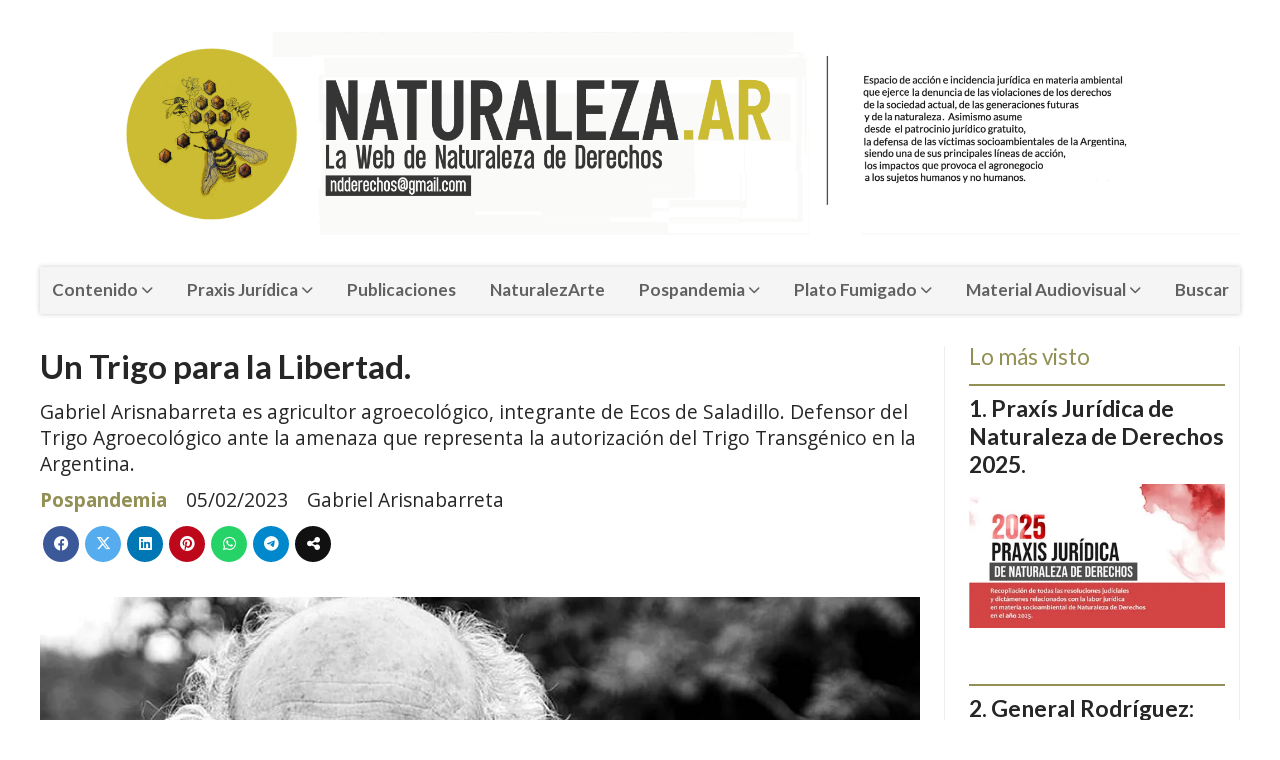

--- FILE ---
content_type: text/html; charset=utf-8
request_url: https://naturaleza.ar/contenido/299/un-trigo-para-la-libertad
body_size: 14589
content:
<!DOCTYPE html><html lang="es"><head><title>Un Trigo para la Libertad.</title><meta name="description" content="Gabriel Arisnabarreta es agricultor agroecológico, integrante de Ecos de Saladillo. Defensor del Trigo Agroecológico ante la amenaza que representa la autorización del Trigo Transgénico en la Argentina."><meta http-equiv="X-UA-Compatible" content="IE=edge"><meta property="fb:app_id" content="1635857946850764"><meta charset="utf-8"><meta name="viewport" content="width=device-width,minimum-scale=1,initial-scale=1"><link rel="canonical" href="https://naturaleza.ar/contenido/299/un-trigo-para-la-libertad"><meta property="og:type" content="article"><meta property="og:site_name" content="Naturaleza.ar"><meta property="og:title" content="Un Trigo para la Libertad."><meta property="og:description" content="Gabriel Arisnabarreta es agricultor agroecológico, integrante de Ecos de Saladillo. Defensor del Trigo Agroecológico ante la amenaza que representa la autorización del Trigo Transgénico en la Argentina."><meta property="og:url" content="https://naturaleza.ar/contenido/299/un-trigo-para-la-libertad"><meta property="og:ttl" content="2419200"><meta property="og:image" content="https://naturaleza.ar/download/multimedia.normal.8cc710774c8a8ec8.496d616761616161616537354453535353447a7a7364736466736464727373775f6e6f726d616c2e77656270.webp"><meta property="og:image:width" content="1204"><meta property="og:image:height" content="660"><meta name="twitter:image" content="https://naturaleza.ar/download/multimedia.normal.8cc710774c8a8ec8.496d616761616161616537354453535353447a7a7364736466736464727373775f6e6f726d616c2e77656270.webp"><meta property="article:published_time" content="2023-02-05T02:51-03"><meta property="article:modified_time" content="2023-02-11T05:19-03"><meta property="article:section" content="Pospandemia"><meta property="article:tag" content="Un Trigo para la Libertad. | Gabriel Arisnabarreta es agricultor agroecológico, integrante de Ecos de Saladillo. Defensor del Trigo Agroecológico ante la amenaza que representa la autorización del Trigo Transgénico en la Argentina."><meta name="twitter:card" content="summary_large_image"><meta name="twitter:title" content="Un Trigo para la Libertad."><meta name="twitter:description" content="Gabriel Arisnabarreta es agricultor agroecológico, integrante de Ecos de Saladillo. Defensor del Trigo Agroecológico ante la amenaza que representa la autorización del Trigo Transgénico en la Argentina."><script type="application/ld+json">{"@context":"http://schema.org","@type":"Article","url":"https://naturaleza.ar/contenido/299/un-trigo-para-la-libertad","mainEntityOfPage":"https://naturaleza.ar/contenido/299/un-trigo-para-la-libertad","name":"Un Trigo para la Libertad.","headline":"Un Trigo para la Libertad.","description":"Gabriel Arisnabarreta es agricultor agroecol\u00f3gico, integrante de Ecos de Saladillo. Defensor del Trigo Agroecol\u00f3gico ante la amenaza que representa la autorizaci\u00f3n del Trigo Transg\u00e9nico en la Argentina.","articleSection":"Pospandemia","datePublished":"2023-02-05T02:51","dateModified":"2023-02-11T05:19","image":"https://naturaleza.ar/download/multimedia.normal.8cc710774c8a8ec8.496d616761616161616537354453535353447a7a7364736466736464727373775f6e6f726d616c2e77656270.webp","publisher":{"@context":"http://schema.org","@type":"Organization","name":"Naturaleza.ar","url":"https://naturaleza.ar/","logo":{"@type":"ImageObject","url":"https://naturaleza.ar/static/custom/logo-grande.png?t=2026-01-17+03%3A00%3A02.071047"}},"author":{"@type":"Person","name":"Gabriel Arisnabarreta"}}</script><meta name="generator" content="Medios CMS"><link rel="dns-prefetch" href="https://fonts.googleapis.com"><link rel="preconnect" href="https://fonts.googleapis.com" crossorigin><link rel="shortcut icon" href="https://naturaleza.ar/static/custom/favicon.png?t=2026-01-17+03%3A00%3A02.071047"><link rel="apple-touch-icon" href="https://naturaleza.ar/static/custom/favicon.png?t=2026-01-17+03%3A00%3A02.071047"><link rel="stylesheet" href="/static/plugins/fontawesome/css/fontawesome.min.css"><link rel="stylesheet" href="/static/plugins/fontawesome/css/brands.min.css"><link rel="stylesheet" href="/static/plugins/fontawesome/css/solid.min.css"><link rel="stylesheet" href="/static/css/t_aludra/wasat.css?v=25.2-beta5" id="estilo-css"><link rel="stylesheet" href="https://fonts.googleapis.com/css?family=Lato:400,700|Open+Sans:400,700&display=swap" crossorigin="anonymous" id="font-url"><style>:root { --font-family-alt: 'Lato', sans-serif; --font-family: 'Open Sans', sans-serif; } :root {--html-font-size: 16px;--header-bg-color: transparent; --header-font-color: #262626; --nav-bg-color: #ffffff; --nav-font-color: #262626; --nav-box-shadow: 0 0 3px; --header-max-width: 1200px; --header-margin: 0 auto 2rem auto; --header-padding: 0; --header-box-shadow: none; --header-border-radius: 0; --header-border-top: none; --header-border-right: none; --header-border-bottom: none; --header-border-left: none; --logo-max-width: auto; --logo-margin: 2rem auto; --fixed-header-height: none; --main-bg-color: transparent; --main-font-color: #262626; --main-max-width: 1200px; --main-margin: 0 auto; --main-padding: 0; --main-box-shadow: none; --main-border-radius: 0; --main-border-top: none; --main-border-right: none; --main-border-bottom: none; --main-border-left: none; --aside-ancho: 320px; --aside-margin: 0 0 0 1.5rem; --aside-padding: 0 1.5rem; --aside-border-left: solid 1px #eee; --aside-border-right: solid 1px #eee; --footer-bg-color: #fafafa; --footer-font-color: #262626; --footer-max-width: auto; --footer-margin: 0; --footer-padding: 0; --footer-box-shadow: none; --footer-border-radius: 0; --footer-border-top: solid 1px #eee; --footer-border-right: none; --footer-border-bottom: none; --footer-border-left: none; --wrapper-max-width: auto; --wrapper-box-shadow: none; --menu-bg-color: #f5f5f5; --menu-text-align: center; --menu-max-width: auto; --menu-margin: 0; --menu-padding: 0; --menu-box-shadow: 0 0 5px #ccc; --menu-border-radius: 0; --menu-border-top: none; --menu-border-right: none; --menu-border-bottom: none; --menu-border-left: none; --submenu-bg-color: #fcfcfc; --submenu-box-shadow: 0 0 4px #888; --submenu-padding: .5rem; --submenu-border-radius: 0; --submenu-item-margin: 0; --menuitem-bg-color: transparent; --menuitem-font-color: #616161; --menuitem-hover-bg-color: transparent; --menuitem-hover-font-color: var(--main-color); --menuitem-font-family: var(--font-family-alt); --menuitem-font-size: 17px; --menuitem-font-weight: bold; --menuitem-line-height: 30px; --menuitem-text-transform: none; --menuitem-icon-size: 18px; --menuitem-padding: .5em 1em; --menuitem-margin: 0; --menuitem-border-radius: 0; --menuitem-box-shadow: none; --menuitem-border-bottom: none; --menuitem-hover-border-bottom: none; --post-text-align: left; --post-margin: 0 0 3rem 0; --post-padding: .5rem 0 0 0; --post-box-shadow: none; --post-border-radius: 0; --post-border-top: solid 2px var(--main-color); --post-border-right: none; --post-border-bottom: none; --post-border-left: none; --post-bg-color: transparent; --post-categoria-display: initial; --post-autor-display: initial; --post-detalle-display: initial; --post-img-aspect-ratio: 56%; --post-img-border-radius: 0; --post-img-box-shadow: none; --post-img-filter: none; --post-img-hover-filter: none; --post-grid-min-width: 16rem; --post-grid-column-gap: 2rem; --fullpost-enc-align: left; --fullpost-enc-bg-color: transparent; --fullpost-enc-max-width: auto; --fullpost-enc-margin: 0; --fullpost-enc-padding: 0; --fullpost-enc-box-shadow: none; --fullpost-enc-border-radius: 0; --fullpost-enc-border-top: none; --fullpost-enc-border-right: none; --fullpost-enc-border-bottom: none; --fullpost-enc-border-left: none; --fullpost-main-bg-color: transparent; --fullpost-main-max-width: auto; --fullpost-main-margin: 0; --fullpost-main-padding: 0; --fullpost-main-box-shadow: none; --fullpost-main-border-radius: 0; --fullpost-main-border-top: none; --fullpost-main-border-right: none; --fullpost-main-border-bottom: none; --fullpost-main-border-left: none; --cuerpo-padding: 0 0 0 1.5rem; --cuerpo-border-left: solid 1px #eee; --buttons-bg-color: var(--main-color); --buttons-font-color: #ffffff; --buttons-hover-bg-color: #303030; --buttons-hover-font-color: #ffffff; --buttons-font-family: inherit; --buttons-font-size: 14px; --buttons-margin: 0 auto 0 0; --buttons-padding: .5em 1em; --buttons-box-shadow: none; --buttons-border-radius: 0; --buttons-border-top: none; --buttons-border-right: none; --buttons-border-bottom: none; --buttons-border-left: none; --inputs-bg-color: #f7f7f7; --inputs-font-color: #000000; --inputs-font-family: inherit; --inputs-font-size: 14px; --inputs-padding: .5em 1em; --inputs-box-shadow: none; --inputs-border-radius: 0; --inputs-border-top: none; --inputs-border-right: none; --inputs-border-bottom: solid 1px #ccc; --inputs-border-left: none; --titulobloques-bg-color: transparent; --titulobloques-font-color: var(--main-color); --titulobloques-font-family: var(--font-family-alt); --titulobloques-font-size: 1.4rem; --titulobloques-text-align: left; --titulobloques-max-width: auto; --titulobloques-margin: 0 0 1rem 0; --titulobloques-padding: 0; --titulobloques-box-shadow: none; --titulobloques-border-radius: 0; --titulobloques-border-top: none; --titulobloques-border-right: none; --titulobloques-border-bottom: none; --titulobloques-border-left: none; --titulopagina-bg-color: transparent; --titulopagina-font-color: #b8b8b8; --titulopagina-font-family: var(--font-family-alt); --titulopagina-font-size: 1.4rem; --titulopagina-text-align: left; --titulopagina-max-width: auto; --titulopagina-margin: 0 0 1rem 0; --titulopagina-padding: 0; --titulopagina-box-shadow: none; --titulopagina-border-radius: 0; --titulopagina-border-top: none; --titulopagina-border-right: none; --titulopagina-border-bottom: none; --titulopagina-border-left: none; --main-color: #929054; --bg-color: #ffffff; } </style><link rel="stylesheet" href="https://cdnjs.cloudflare.com/ajax/libs/photoswipe/4.1.2/photoswipe.min.css"><link rel="stylesheet" href="https://cdnjs.cloudflare.com/ajax/libs/photoswipe/4.1.2/default-skin/default-skin.min.css"><script defer src="https://cdnjs.cloudflare.com/ajax/libs/lazysizes/5.3.2/lazysizes.min.js" integrity="sha512-q583ppKrCRc7N5O0n2nzUiJ+suUv7Et1JGels4bXOaMFQcamPk9HjdUknZuuFjBNs7tsMuadge5k9RzdmO+1GQ==" crossorigin="anonymous" referrerpolicy="no-referrer"></script><script async src="https://www.googletagmanager.com/gtag/js"></script><script>window.dataLayer=window.dataLayer||[];function gtag(){dataLayer.push(arguments);};gtag('js',new Date());gtag('config','G-ETDKF070NV');gtag('config','G-XSKERE3B39');</script><script async src="https://www.googletagmanager.com/gtag/js?id=G-XSKERE3B39"></script><script>window.dataLayer=window.dataLayer||[];function gtag(){dataLayer.push(arguments);}
gtag('js',new Date());gtag('config','G-XSKERE3B39');</script></head><body><div id="wrapper" class="wrapper contenido contenido noticia"><header class="header headerA1"><a class="open-nav"><i class="fa fa-bars"></i></a><div class="header__logo"><a href="/"><img class="only-desktop" src="https://naturaleza.ar/static/custom/logo.png?t=2026-01-17+03%3A00%3A02.071047" alt="Naturaleza.ar"><img class="only-mobile" src="https://naturaleza.ar/static/custom/logo-movil.png?t=2026-01-17+03%3A00%3A02.071047" alt="Naturaleza.ar"></a></div><div class="header__menu "><ul><li class="header__menu__item "><a href="/categoria/36/contenido" target> Contenido <i class="fa fa-chevron-down"></i></a><ul><li><a href="/categoria/3/informacion" target> Información </a></li><li><a href="/categoria/35/en-los-medios-graficos" target> En los medios gráficos </a></li><li><a href="/categoria/21/contextos" target> Contextos </a></li><li><a href="/categoria/26/fue-genocidio" target> Fue Genocidio </a></li><li><a href="/categoria/37/legislacion-ambiental-argentina" target> Legislación Ambiental Argentina </a></li></ul></li><li class="header__menu__item "><a href="/categoria/4/praxis-juridica" target> Praxis Jurídica <i class="fa fa-chevron-down"></i></a><ul><li><a href="/categoria/17/casos-juridicos" target> Resoluciones Judiciales &amp; Dictámenes </a></li><li><a href="/categoria/9/biblioteca-de-modelos-de-demandas-y-recursos" target> Biblioteca de Recursos </a></li><li><a href="/categoria/18/denuncias-por-violanciones-de-derechos-humanos" target> Denuncias por Violaciones de Derechos Humanos </a></li></ul></li><li class="header__menu__item "><a href="/categoria/6/publicaciones" target> Publicaciones </a></li><li class="header__menu__item "><a href="/categoria/2/naturalezarte" target> NaturalezArte </a></li><li class="header__menu__item "><a href="/categoria/1/pospandemia" target> Pospandemia <i class="fa fa-chevron-down"></i></a><ul><li><a href="/categoria/10/numeros-pospandemia" target> Ediciones </a></li><li><a href="/categoria/1/pospandemia" target> Artículos </a></li></ul></li><li class="header__menu__item "><a href="/categoria/15/alimentos-fumigados-en-argentina" target> Plato Fumigado <i class="fa fa-chevron-down"></i></a><ul><li><a href="/categoria/20/generalidades-de-alimentos-fumigados" target> Generalidades de Alimentos Fumigados </a></li><li><a href="/categoria/19/listado-de-alimentos-fumigados" target> Listado de Alimentos Fumigados 2017-2019 </a></li><li><a href="/categoria/38/listado-de-alimentos-fumigados-2020-2022" target> Listado de Alimentos Fumigados 2020-2022 </a></li></ul></li><li class="header__menu__item "><a href="/categoria/32/material-audiovisual" target> Material Audiovisual <i class="fa fa-chevron-down"></i></a><ul><li><a href="/categoria/34/entrevistas" target> Entrevistas </a></li><li><a href="/categoria/33/conversatorios" target> Conversatorios </a></li></ul></li><li class="header__menu__item "><a href="/buscar" target> Buscar </a></li></ul></div><section class="nav" id="nav"><a class="close-nav"><i class="fa fa-times"></i></a><div class="nav__logo"><a href="/"><img class="only-desktop" src="https://naturaleza.ar/static/custom/logo.png?t=2026-01-17+03%3A00%3A02.071047" alt="Naturaleza.ar"><img class="only-mobile" src="https://naturaleza.ar/static/custom/logo-movil.png?t=2026-01-17+03%3A00%3A02.071047" alt="Naturaleza.ar"></a></div><div class="menu-simple menu0"><div class="menu-simple__item subitems"><a href="/categoria/36/contenido" target> Contenido </a><a href="/categoria/3/informacion" target class="menu-simple__item"> Información </a><a href="/categoria/35/en-los-medios-graficos" target class="menu-simple__item"> En los medios gráficos </a><a href="/categoria/21/contextos" target class="menu-simple__item"> Contextos </a><a href="/categoria/26/fue-genocidio" target class="menu-simple__item"> Fue Genocidio </a><a href="/categoria/37/legislacion-ambiental-argentina" target class="menu-simple__item"> Legislación Ambiental Argentina </a></div><div class="menu-simple__item subitems"><a href="/categoria/4/praxis-juridica" target> Praxis Jurídica </a><a href="/categoria/17/casos-juridicos" target class="menu-simple__item"> Resoluciones Judiciales &amp; Dictámenes </a><a href="/categoria/9/biblioteca-de-modelos-de-demandas-y-recursos" target class="menu-simple__item"> Biblioteca de Recursos </a><a href="/categoria/18/denuncias-por-violanciones-de-derechos-humanos" target class="menu-simple__item"> Denuncias por Violaciones de Derechos Humanos </a></div><div class="menu-simple__item "><a href="/categoria/6/publicaciones" target> Publicaciones </a></div><div class="menu-simple__item "><a href="/categoria/2/naturalezarte" target> NaturalezArte </a></div><div class="menu-simple__item subitems"><a href="/categoria/1/pospandemia" target> Pospandemia </a><a href="/categoria/10/numeros-pospandemia" target class="menu-simple__item"> Ediciones </a><a href="/categoria/1/pospandemia" target class="menu-simple__item"> Artículos </a></div><div class="menu-simple__item subitems"><a href="/categoria/15/alimentos-fumigados-en-argentina" target> Plato Fumigado </a><a href="/categoria/20/generalidades-de-alimentos-fumigados" target class="menu-simple__item"> Generalidades de Alimentos Fumigados </a><a href="/categoria/19/listado-de-alimentos-fumigados" target class="menu-simple__item"> Listado de Alimentos Fumigados 2017-2019 </a><a href="/categoria/38/listado-de-alimentos-fumigados-2020-2022" target class="menu-simple__item"> Listado de Alimentos Fumigados 2020-2022 </a></div><div class="menu-simple__item subitems"><a href="/categoria/32/material-audiovisual" target> Material Audiovisual </a><a href="/categoria/34/entrevistas" target class="menu-simple__item"> Entrevistas </a><a href="/categoria/33/conversatorios" target class="menu-simple__item"> Conversatorios </a></div><div class="menu-simple__item "><a href="/buscar" target> Buscar </a></div></div><section class="bloque boletin"><div class="bloque__titulo "><a href="/newsletter">Boletín de Naturaleza.ar</a></div><form method="POST" class="formulario boletin__form"><p>Suscríbete al boletín para recibir periódicamente las novedades en tu email</p><div class="formulario__campo"><input type="email" placeholder="Email"></div><div class="formulario__campo"><button>Suscribirme</button></div><div class="g-recaptcha" data-sitekey="6Ld7LPwrAAAAAG-0ZA5enjV7uzQwjJPVHgBn7ojV" data-action="suscripcion_newsletter"></div><p style="display:none;" class="boletin__mensaje"></p></form></section><div class="social-buttons"><a class="social-buttons__item facebook" href="https://www.facebook.com/naturalezadederechos" target="_blank"><i class="fa fa-brands fa-facebook"></i></a><a class="social-buttons__item youtube" href="https://www.youtube.com/@naturalezadederechos3373" target="_blank"><i class="fa fa-brands fa-youtube"></i></a><a class="social-buttons__item instagram" href="https://www.instagram.com/naturalezadederechos/" target="_blank"><i class="fa fa-brands fa-instagram"></i></a></div><div class="menu-simple menu1"><div class="menu-simple__item "><a href="/contacto" target> Contacto </a></div><div class="menu-simple__item "><a href="/buscar" target> Buscar </a></div><div class="menu-simple__item "><a href="/categoria/3/informacion" target> Información </a></div><div class="menu-simple__item "><a href="/categoria/4/praxis-juridica-naturaleza-de-derechos" target> Praxis Jurídica </a></div><div class="menu-simple__item "><a href="/categoria/15/plato-fumigado" target> Plato Fumigado </a></div><div class="menu-simple__item "><a href="/categoria/2/naturalezarte" target> NaturalezArte </a></div><div class="menu-simple__item "><a href="/categoria/27/galerias" target> Galerías </a></div><div class="menu-simple__item "><a href="/a_default/user/login" target><i class="fa fa-fw fa-sign-in"></i> Ingresar </a></div></div><div class="datos-contacto"><div class="email"><i class="fa fa-envelope"></i><span><a href="/cdn-cgi/l/email-protection#315f555554435452595e4271565c50585d1f525e5c"><span class="__cf_email__" data-cfemail="4d232929283f282e25223e0d2a202c2421632e2220">[email&#160;protected]</span></a></span></div></div></section></header><main class="main main3"><section class="principal"><div class="fullpost__encabezado orden1"><h1 class="fullpost__titulo">Un Trigo para la Libertad.</h1><p class="fullpost__copete">Gabriel Arisnabarreta es agricultor agroecológico, integrante de Ecos de Saladillo. Defensor del Trigo Agroecológico ante la amenaza que representa la autorización del Trigo Transgénico en la Argentina.</p><span class="fullpost__categoria"><a href="https://naturaleza.ar/categoria/1/pospandemia">Pospandemia</a></span><span class="fullpost__fecha"><span class="fecha">05/02/2023</span></span><span class="fullpost__autor"> Gabriel Arisnabarreta </span></div></section><section class="extra1"><div class="fullpost__main orden1  left"><div class="fullpost__imagen "><img alt="Imagaaaaae75DSSSSDzzsdsdfsddrssww" class="img-responsive lazyload" data-sizes="auto" data-src="/download/multimedia.normal.8cc710774c8a8ec8.496d616761616161616537354453535353447a7a7364736466736464727373775f6e6f726d616c2e77656270.webp" data-srcset="/download/multimedia.normal.8cc710774c8a8ec8.496d616761616161616537354453535353447a7a7364736466736464727373775f6e6f726d616c2e77656270.webp 1204w, /download/multimedia.miniatura.a5fd8b3f51b47dfd.496d616761616161616537354453535353447a7a7364736466736464727373775f6d696e6961747572612e77656270.webp 400w" height="660" src="data:," width="1204"></div><div class="fullpost__cuerpo"><p style="text-align: justify;"><span style="font-size: 14px;"><em><span style="color: #ba372a;">Gabriel Arisnabarreta es demandante en la acci&oacute;n colectiva &ldquo;Un Trigo de Libertad&rdquo; que logr&oacute; suspender la liberaci&oacute;n del Trigo Transg&eacute;nico en la Provincia de Buenos Aires y cuya causa judicial lleva impreso su apellido, como una insignia de la lucha contra el modelo transg&eacute;nico agroindustrial, de parte de quien desde la primera hora y hasta el presente, no se cans&oacute; de denunciar sus impactos ambientales y sanitarios, a la par de su praxis agroecol&oacute;gica como testimonio fiel de una agricultura, posible, necesaria y urgente.</span></em></span></p><p style="text-align: justify;">---------------</p><p style="text-align: justify;">No podemos hablar del primer trigo transg&eacute;nico del mundo (Trigo HB4)sin hacer referencia a una ciencia hegem&oacute;nica alejada de las necesidades de la gente y pegada, en cambio, a los requerimientos socioecon&oacute;micos que impone la globalizaci&oacute;n y que ciertos Estados mansamente aceptan. Por lo tanto, tambi&eacute;n debemos relacionar al trigo transg&eacute;nico HB4 con un Estado, en este caso el Estado Argentino, que sigue pensando en un pa&iacute;s colonia, en un pa&iacute;s productor de materia prima de exportaci&oacute;n a expensas de destruir su propio territorio.</p><p style="text-align: justify;">&nbsp;Esta destrucci&oacute;n del territorio implica no s&oacute;lo un atentado contra la biodiversidad, el agua, la tierra, los bienes comunes en general, sino tambi&eacute;n contra la salud de su propia poblaci&oacute;n.</p><p style="text-align: justify;">Como ya sabemos no hay salud en un territorio enfermo.</p><p style="text-align: justify;">El trigo HB4 creado por la empresa Bioceres con la participaci&oacute;n del Estado Argentino es el primer trigo transg&eacute;nico del mundo. Ni siquiera Monsanto, empresa pionera en la creaci&oacute;n de estos organismos artificiales, se anim&oacute; a tanto y por lo contrario desech&oacute; hace muchos a&ntilde;os la posibilidad de incursionar en este experimento a cielo abierto.</p><p style="text-align: justify;">Es uno de los cereales m&aacute;s importantes en la base de la alimentaci&oacute;n en el mundo. Con el trigo se elaboran harinas y con ellas nada m&aacute;s y nada menos que el Pan de cada d&iacute;a, pero obviamente tambi&eacute;n las pastas, galletitas, pizzas. y muchos alimentos mas. Por eso se dice que es el primer transg&eacute;nico de consumo directo para el ser humano, si bien sabemos que la mayor&iacute;a de los alimentos industrializados que se exhiben en las g&oacute;ndolas de los supermercados est&aacute;n contaminados con lecitina de soja transg&eacute;nica y jarabe de alta fructuosa producido con ma&iacute;z transg&eacute;nico. A&uacute;n as&iacute;, es evidente que de liberarse este primer trigo transg&eacute;nico del mundo la cantidad de genes transg&eacute;nicos que ingresar&iacute;a a nuestros cuerpos ser&iacute;a much&iacute;simo m&aacute;s alta.</p><p style="text-align: justify;">&nbsp;Pero adem&aacute;s el trigo casi representa el origen de la agricultura. Los primeros informes de siembra de trigo en tierras de Pcia de Bs As, tal como el Ingeniero agr&oacute;nomo Javier de Souza cita en los trabajos presentados ante la justicia, datan de la &eacute;poca del Virreinato, hay informes de fines del siglo 18. Es decir que de alguna manera esas primeras semillas cultivadas por campesinas y campesinos se han ido seleccionando durante cientos de a&ntilde;os, se han ido adaptando al suelo, al clima, a las enfermedades y se han acriollado al lugar. La Pcia de Bs As cuenta con numerosas variedades criollas de trigo que podr&iacute;an contaminarse con el polen del trigo transg&eacute;nico. Hay que destacar que el trigo es una especie que se autopoliniza (aut&oacute;gama) pero a&uacute;n as&iacute; hay trabajos cient&iacute;ficos que demuestran que hay un porcentaje de polen que puede volar o ser llevado por insectos y aves, contaminando otros trigos. De hecho esto ya sucedi&oacute; con el primer transg&eacute;nico aprobado en argentina: la soja RR, tambi&eacute;n aut&oacute;gama.</p><p style="text-align: justify;">Por eso el Juez Salas, basado en informes de la misma CONABIA (Comisi&oacute;n Nacional de Biotecnolog&iacute;a Agropecuaria), considera al trigo HB4 como un material ex&oacute;tico que debe, previamente a ser liberado a cielo abierto, asegurar que no va a contaminar con su polen a los trigos agroecol&oacute;gicos, a las variedades hoy existentes, que no va a afectar a la biodiversidad ni al ambiente en general y que obviamente no va a constituir un riesgo para la salud de la poblaci&oacute;n. Pero esta seguridad que pide el juez no existe, porque entre otras cosas, jam&aacute;s se cre&oacute; la comisi&oacute;n provincial que por ley 12.822, sancionada 21 a&ntilde;os atr&aacute;s, debe realizar todos los estudios de impacto ambiental correspondientes con participaci&oacute;n p&uacute;blica.</p><p style="text-align: justify;">Queda claro que este modelo de agricultura industrial basado en transg&eacute;nicos y agrot&oacute;xicos nunca pudo haberse impuesto si no era ignorando al pueblo y violando las leyes ambientales existentes o bien contando con la complicidad del Estado Nacional y Provincial que miran para otro lado a la hora de hacerlas cumplir o directamente no reglamentan las leyes.</p><p style="text-align: justify;">Por otro lado, trat&aacute;ndose del trigo, el principal cultivo de invierno, Argentina no cuenta con capacidad de almacenaje diferencial, es decir es imposible que en los silos de los puertos o de los acopiadores no se mezclen las variedades criollas con esta nueva variedad transg&eacute;nica.</p><p style="text-align: justify;">De alguna manera todo el trigo argentino quedar&iacute;a as&iacute; contaminado y/o mezclado en el almacenamiento,y el consumidor no podr&iacute;a tampoco cumplir con el derecho a elegir lo que est&aacute; comprando y lo que quiere comer.</p><p style="text-align: justify;">La empresa Bioceres junto al CONICET y La Universidad del Litoral mencionan como una gran ventaja de este trigo transg&eacute;nico el hecho de ser resistente a la sequ&iacute;a y por lo tanto un buen instrumento para afrontar el cambio clim&aacute;tico.</p><p style="text-align: justify;"><img alt="Image170s" class="img-responsive lazyload" data-src="http://naturaleza.ar/download/multimedia.normal.9c8a185c85e80419.496d616765313730735f6e6f726d616c2e77656270.webp" data-srcset="/download/multimedia.normal.9c8a185c85e80419.496d616765313730735f6e6f726d616c2e77656270.webp 1095w, /download/multimedia.miniatura.af5eb9418f601359.496d616765313730735f6d696e6961747572612e77656270.webp 355w" height="926" src="data:," width="1095"></p><p style="text-align: justify;">Una vez m&aacute;s, la mirada de la ciencia hegem&oacute;nica y corporativa pretende simplificar lo complejo y actua sobre las consecuencias y no sobre las causas. Es cierto que los efectos del cambio clim&aacute;tico ya son un hecho, pero en lugar de actuar sobre las causas del mismo, pretende hacernos creer que un nuevo transg&eacute;nico es una herramienta viable para reducir los efectos del mismo.Numerosos trabajos y estudios cient&iacute;ficos demuestran que el modelo de agricultura industrial basado en agrot&oacute;xicos,transgenicos y alimentos transformados en mercanc&iacute;as ultraprocesadas ,es el responsable de emitir entre el 44 y el 57% de los gases de efecto invernadero (Grain).</p><p style="text-align: justify;">&nbsp;Este evento transgenico lejos de ayudar a mitigar los efectos del cambio clim&aacute;tico lo profundiza. La &uacute;nica posibilidad de actuar en serio contra el cambio clim&aacute;tico es cambiar nuestra forma de vida, de consumo y de producci&oacute;n, virando hacia la agroecolog&iacute;a, desarrollo local, mercados de cercan&iacute;a y alimentos sanos, variados y de producci&oacute;n local.</p><p style="text-align: justify;">El trigo transg&eacute;nico, por lo contrario es un enorme riesgo para la producci&oacute;n agroecol&oacute;gica, no s&oacute;lo por la posibilidad grave de contaminar los trigos con el polen sino tambi&eacute;n por que consolida un modelo de agronegocio concentrado y contaminante.</p><p style="text-align: justify;">Por otro lado, justamente el trigo no es un cereal que demande mucha agua durante su ciclo, con 400 mm aproximadamente tiene cubierto sus requerimientos y logra buenas cosechas.&nbsp;</p><p style="text-align: justify;">&nbsp;La idea clara de este transg&eacute;nico es seguir ampliando la frontera agropecuaria, avanzando hacia zonas m&aacute;s marginales, destruyendo montes, producciobnes locales y suelos.</p><p style="text-align: justify;">&nbsp;Esto tambi&eacute;n constituye una mirada siniestra, ya que se pretende pampeanizar a todo el pa&iacute;s, es decir llevar el modelo de la pampa h&uacute;meda a todo el territorio , en lugar de aprovechar la posibilidad de producir y ofrecer alimentos diversos y sanos gracias a nuestra variedad de ambientes. Las consecuencias de llevar adelante esta pampeanizaci&oacute;n a nivel pa&iacute;s ya son nefastas, siendo Argentina uno de los pa&iacute;ses que mas ha desmontado(tercer pa&iacute;s en el mundo) y el que mayor cantidad de agrot&oacute;xicos aplica por habitante (primero en el mundo).<br>Esta homogenizaci&oacute;n del territorio destruye las producciones y fuentes de trabajo locales, generando que millones de personas deban emigrar a los m&aacute;rgenes de las grandes ciudades, viviendo en condiciones de hacinamiento y precariedad.</p><p style="text-align: justify;">No es casualidad &nbsp;que la empresa Bioceres, asociada al Estado Argentino, oculten que el nuevo trigo transg&eacute;nico es tambi&eacute;n resistente al glufosinato de amonio, un herbicida 15 veces m&aacute;s t&oacute;xico que el mismo glifosato. No es para nada dificil adelantar las consecuencias: residuos de glufosinato en el ambiente y en las harinas (panificados, pastas,pizzas), generaci&oacute;n progresiva de numerosas plantas resistentes a dicho producto, aumento de las dosis aplicadas por hect&aacute;rea,m&aacute;s residuos en el ambiente y en nuestros cuerpos, mas deterioro de la salud de la poblaci&oacute;n, perdida de soberan&iacute;a alimentaria y mas dependencia.</p><p style="text-align: justify;">Mientras tanto, desde el colectivo Un trigo de Libertad seguimos sin bajar los brazos, trabajando y caminando hacia el Buen vivir y decimos claramente:</p><p style="text-align: justify;">Basta de venenos y de transg&eacute;nicos!!!</p><p style="text-align: justify;">Agroecolog&iacute;a Ya!!!</p><p style="text-align: justify;">-------------------------------------</p><div class="medios-widget post"><a href="/contenido/277/se-prohibe-la-liberacion-del-trigo-transgenico-en-la-provincia-de-buenos-aires-m"><img alt="sddfg" class="img-responsive lazyload" data-sizes="auto" data-src="/download/multimedia.normal.8b95dd692098bc93.73646466675f6e6f726d616c2e77656270.webp" data-srcset="/download/multimedia.normal.8b95dd692098bc93.73646466675f6e6f726d616c2e77656270.webp 1204w, /download/multimedia.miniatura.8d9fca9b280f4621.73646466675f6d696e6961747572612e77656270.webp 400w" height="660" src="data:," width="1204"></a><a href="/contenido/277/se-prohibe-la-liberacion-del-trigo-transgenico-en-la-provincia-de-buenos-aires-m">Se prohibe la liberaci&oacute;n del Trigo Transg&eacute;nico en la Provincia de Buenos Aires - Medida Cautelar.</a></div><div class="medios-widget post"><a href="/contenido/388/syngenta-y-dow-las-socias-del-trigo-transgenico"><img alt="Image294" class="img-responsive lazyload" data-sizes="auto" data-src="/download/multimedia.normal.827d91971cc15d4f.496d6167653239345f6e6f726d616c2e77656270.webp" data-srcset="/download/multimedia.normal.827d91971cc15d4f.496d6167653239345f6e6f726d616c2e77656270.webp 1095w, /download/multimedia.miniatura.84ffc514de8c985b.496d6167653239345f6d696e6961747572612e77656270.webp 400w" height="556" src="data:," width="1095"></a><a href="/contenido/388/syngenta-y-dow-las-socias-del-trigo-transgenico">Syngenta y Dow / La Cosa Nostra del Trigo Transg&eacute;nico</a></div><div class="medios-widget post"><a href="/contenido/104/un-trigo-de-libertad-demanda-colectiva-en-defensa-del-trigo-agroecologico"><img alt="Un Trigo de Libertad. Demanda Colectiva en Defensa del Trigo Agroecológico." class="img-responsive lazyload" data-src="https://i.ytimg.com/vi/r8uwb4YJ5X0/maxresdefault.jpg" height="auto" src="data:," width="auto"></a><a href="/contenido/104/un-trigo-de-libertad-demanda-colectiva-en-defensa-del-trigo-agroecologico">Cronopias - Demanda Colectiva en Defensa del Trigo Agroecol&oacute;gico.</a></div><div class="medios-widget post"><a href="/contenido/595/cronica-sobre-el-aplazamiento-de-la-aprobacion-del-trigo-transgenico-en-brasil"><img alt="Image184" class="img-responsive lazyload" data-sizes="auto" data-src="/download/multimedia.normal.b6cb7824fda329ae.496d6167653138345f6e6f726d616c2e77656270.webp" data-srcset="/download/multimedia.normal.b6cb7824fda329ae.496d6167653138345f6e6f726d616c2e77656270.webp 868w, /download/multimedia.miniatura.8f40a45ab867f02f.496d6167653138345f6d696e6961747572612e77656270.webp 400w" height="580" src="data:," width="868"></a><a href="/contenido/595/cronica-sobre-el-aplazamiento-de-la-aprobacion-del-trigo-transgenico-en-brasil">Cr&oacute;nica sobre el aplazamiento de la aprobaci&oacute;n del Trigo Transg&eacute;nico en Brasil.</a></div><p style="text-align: justify;"></p></div><div class="fullpost__share-post widget-share-post share_post type1"><a class="share_post__item facebook" href="https://www.facebook.com/sharer/sharer.php?u=https://naturaleza.ar/contenido/299/un-trigo-para-la-libertad" target="_blank"><i class="fa fa-fw fa-lg fa-brands fa-facebook"></i></a><a class="share_post__item twitter" href="https://twitter.com/intent/tweet?url=https://naturaleza.ar/contenido/299/un-trigo-para-la-libertad&text=Un%20Trigo%20para%20la%20Libertad." target="_blank"><i class="fa fa-fw fa-lg fa-brands fa-x-twitter"></i></a><a class="share_post__item linkedin" href="https://www.linkedin.com/shareArticle?url=https://naturaleza.ar/contenido/299/un-trigo-para-la-libertad" target="_blank"><i class="fa fa-fw fa-lg fa-brands fa-linkedin"></i></a><a class="share_post__item pinterest" href="https://pinterest.com/pin/create/bookmarklet/?url=https://naturaleza.ar/contenido/299/un-trigo-para-la-libertad" target="_blank"><i class="fa fa-fw fa-lg fa-brands fa-pinterest"></i></a><a class="share_post__item whatsapp" href="https://api.whatsapp.com/send?text=Un Trigo para la Libertad.+https://naturaleza.ar/contenido/299/un-trigo-para-la-libertad" target="_blank"><i class="fa fa-fw fa-lg fa-brands fa-whatsapp"></i></a><a class="share_post__item telegram" href="https://t.me/share/url?url=https://naturaleza.ar/contenido/299/un-trigo-para-la-libertad&text=Un Trigo para la Libertad." target="_blank"><i class="fa fa-fw fa-lg fa-brands fa-telegram"></i></a><a class="share_post__item mobile" onclick="mobile_share('https://naturaleza.ar/contenido/299/un-trigo-para-la-libertad', 'Un Trigo para la Libertad.')"><i class="fa fa-fw fa-lg fa-share-alt"></i></a><script data-cfasync="false" src="/cdn-cgi/scripts/5c5dd728/cloudflare-static/email-decode.min.js"></script><script>function mobile_share(url,title){if(navigator.share){navigator.share({title:title,url:url}).catch((error)=>console.log('Error sharing',error));}else{console.log('LOG: navigator.share not available');return false;}}</script></div><div class="comentarios fullpost__comentarios" id="contenedor-comentarios"><form action="javascript:void(0);" style="display:block; margin:2em auto; max-width:100%; text-align:center;"><button class="ver-comentarios" style="display:block; margin:2em auto; width:auto;">Ver comentarios</button></form></div></div></section><section class="extra2"><section class="bloque relacionados cant8"><div class="bloque__titulo ">Te puede interesar</div><div class="bloque__lista"><article class="post post__noticia post2"><a class="post__imagen autoratio" href="/contenido/4037/agua-que-no-has-de-beber-el-derecho-humano-al-agua-en-las-escuelas-bonaerenses"><img alt="Ima9090'9'0ge48" class="img-responsive lazyload" data-sizes="auto" data-src="/download/multimedia.normal.82cf6d62ae702554.SW1hOTA5MCc5JzBnZTQ4X25vcm1hbC53ZWJw.webp" data-srcset="/download/multimedia.normal.82cf6d62ae702554.SW1hOTA5MCc5JzBnZTQ4X25vcm1hbC53ZWJw.webp 803w, /download/multimedia.miniatura.af31c9c532b4a3fa.SW1hOTA5MCc5JzBnZTQ4X21pbmlhdHVyYS53ZWJw.webp 400w" height="495" src="data:," width="803"></a><div class="post__datos"><h2 class="post__titulo"><a href="/contenido/4037/agua-que-no-has-de-beber-el-derecho-humano-al-agua-en-las-escuelas-bonaerenses">Agua que no has de beber: El derecho humano al agua en las escuelas bonaerenses.</a></h2><div class="post__autor"><span class="autor__nombre">Rosario Vazquez</span></div><a href="https://naturaleza.ar/categoria/1/pospandemia" class="post__categoria">Pospandemia</a><span class="post__fecha"><span class="fecha"><span class="fecha">11/01/2025</span></span></span></div><p class="post__detalle">La autora presenta el problema de la falta de agua potable en las escuelas bonaerenses señalando que debe servir como un puntapié para poner en evidencia la magnitud de la degradación ambiental y su impacto en todos los seres vivos y ecosistemas.</p></article><article class="post post__noticia post2"><a class="post__imagen autoratio" href="/contenido/3666/pedagogia-para-los-cuerpos-territorios-un-aprendizaje-decolonial"><img alt="Image72" class="img-responsive lazyload" data-alto-grande="813" data-ancho-grande="1425" data-sizes="auto" data-src="/download/multimedia.normal.a49b596b1464e52d.SW1hZ2U3Ml9ub3JtYWwud2VicA%3D%3D.webp" data-srcset="/download/multimedia.normal.a49b596b1464e52d.SW1hZ2U3Ml9ub3JtYWwud2VicA%3D%3D.webp 1000w, /download/multimedia.grande.895140de3b5fa42d.SW1hZ2U3Ml9ncmFuZGUud2VicA%3D%3D.webp 1425w, /download/multimedia.miniatura.9bdf500b80ae1514.SW1hZ2U3Ml9taW5pYXR1cmEud2VicA%3D%3D.webp 400w" height="571" src="data:," width="1000"></a><div class="post__datos"><h2 class="post__titulo"><a href="/contenido/3666/pedagogia-para-los-cuerpos-territorios-un-aprendizaje-decolonial">Pedagogía para los Cuerpos Territorios: Un Aprendizaje Decolonial</a></h2><div class="post__autor"><span class="autor__nombre">Yanina Gambetti</span></div><a href="https://naturaleza.ar/categoria/1/pospandemia" class="post__categoria">Pospandemia</a><span class="post__fecha"><span class="fecha"><span class="fecha">30/09/2024</span></span></span></div><p class="post__detalle">Un artículo de Yanina Gambetti.</p></article><article class="post post__noticia post2"><a class="post__imagen autoratio" href="/contenido/3663/el-derecho-a-una-salud-intercultural"><img alt="Imaeeewge50" class="img-responsive lazyload" data-sizes="auto" data-src="/download/multimedia.normal.9c1d25e09d5402a3.SW1hZWVld2dlNTBfbm9ybWFsLndlYnA%3D.webp" data-srcset="/download/multimedia.normal.9c1d25e09d5402a3.SW1hZWVld2dlNTBfbm9ybWFsLndlYnA%3D.webp 770w, /download/multimedia.miniatura.91eaa2556a668832.SW1hZWVld2dlNTBfbWluaWF0dXJhLndlYnA%3D.webp 400w" height="503" src="data:," width="770"></a><div class="post__datos"><h2 class="post__titulo"><a href="/contenido/3663/el-derecho-a-una-salud-intercultural">El Derecho a una Salud Intercultural.</a></h2><div class="post__autor"><span class="autor__nombre">Naturaleza de Derechos</span></div><a href="https://naturaleza.ar/categoria/1/pospandemia" class="post__categoria">Pospandemia</a><span class="post__fecha"><span class="fecha"><span class="fecha">15/09/2024</span></span></span></div><p class="post__detalle">Por Cintia Daniela Rodriguez</p></article><article class="post post__noticia post2"><a class="post__imagen autoratio" href="/contenido/2484/uac-la-propuesta-hermosa-de-la-horizontalidad-frente-a-la-dictadura-del-extracti"><img alt="PORUAC1" class="img-responsive lazyload" data-sizes="auto" data-src="/download/multimedia.normal.b3887e5191b5c8e9.UE9SVUFDMV9ub3JtYWwuZ2lm.gif" data-srcset="/download/multimedia.normal.b3887e5191b5c8e9.UE9SVUFDMV9ub3JtYWwuZ2lm.gif 1280w, /download/multimedia.miniatura.ac7405b90ef72c01.UE9SVUFDMV9taW5pYXR1cmEuZ2lm.gif 400w" height="720" src="data:," width="1280"></a><div class="post__datos"><h2 class="post__titulo"><a href="/contenido/2484/uac-la-propuesta-hermosa-de-la-horizontalidad-frente-a-la-dictadura-del-extracti">UAC: La propuesta amorosa de la horizontalidad frente a la dictadura del extractivismo.</a></h2><div class="post__autor"><span class="autor__nombre">Yanina Gambetti</span></div><a href="https://naturaleza.ar/categoria/1/pospandemia" class="post__categoria">Pospandemia</a><span class="post__fecha"><span class="fecha"><span class="fecha">13/12/2023</span></span></span></div><p class="post__detalle">La democracia sanadora de la Unión de Asambleas de Comunidades (UAC) de la Argentina celebró su 36º Encuentro en la ciudad de Jauregui (Provincia de Buenos Aires)</p></article><article class="post post__noticia post2"><a class="post__imagen autoratio" href="/contenido/2332/poesia-del-re-existir-se-viene-un-nuevo-numero-de-pospandemia-la-revista-de-natu"><img alt="Image333222216" class="img-responsive lazyload" data-sizes="auto" data-src="/download/multimedia.normal.88e77866e5de330b.SW1hZ2UzMzMyMjIyMTZfbm9ybWFsLndlYnA%3D.webp" data-srcset="/download/multimedia.normal.88e77866e5de330b.SW1hZ2UzMzMyMjIyMTZfbm9ybWFsLndlYnA%3D.webp 983w, /download/multimedia.miniatura.b70064e9ff370dc9.SW1hZ2UzMzMyMjIyMTZfbWluaWF0dXJhLndlYnA%3D.webp 400w" height="610" src="data:," width="983"></a><div class="post__datos"><h2 class="post__titulo"><a href="/contenido/2332/poesia-del-re-existir-se-viene-un-nuevo-numero-de-pospandemia-la-revista-de-natu">Poesía del Re-existir. Se viene un nuevo número de Pospandemia, la revista de Naturaleza de Derechos.</a></h2><div class="post__autor"><span class="autor__nombre">Naturaleza de Derechos</span></div><a href="https://naturaleza.ar/categoria/1/pospandemia" class="post__categoria">Pospandemia</a><span class="post__fecha"><span class="fecha"><span class="fecha">08/12/2023</span></span></span></div><p class="post__detalle">Juan Gelman - Carlos Alberto García Moreno - Irma Pineda - Viky Frías - Valeria Correa Fiz - Laura Mazzochi - Fabio Inalef</p></article><article class="post post__noticia post2"><a class="post__imagen autoratio" href="/contenido/2229/20-anos-de-transgenicos-en-brasil-reflexiones-para-lula-30"><img alt="Imddffgage58" class="img-responsive lazyload" data-sizes="auto" data-src="/download/multimedia.normal.80314468e7446588.SW1kZGZmZ2FnZTU4X25vcm1hbC53ZWJw.webp" data-srcset="/download/multimedia.normal.80314468e7446588.SW1kZGZmZ2FnZTU4X25vcm1hbC53ZWJw.webp 1200w, /download/multimedia.miniatura.8f323457a7c04395.SW1kZGZmZ2FnZTU4X21pbmlhdHVyYS53ZWJw.webp 400w" height="800" src="data:," width="1200"></a><div class="post__datos"><h2 class="post__titulo"><a href="/contenido/2229/20-anos-de-transgenicos-en-brasil-reflexiones-para-lula-30">20 años de Transgénicos en Brasil: Reflexiones para Lula 3.0</a></h2><div class="post__autor"><span class="autor__nombre">Sonia Soares</span></div><a href="https://naturaleza.ar/categoria/1/pospandemia" class="post__categoria">Pospandemia</a><span class="post__fecha"><span class="fecha"><span class="fecha">27/11/2023</span></span></span></div><p class="post__detalle">Un articulo que tiene una conclusión como exclamación: es urgente que Lula inicie la transición agroecológica en Brasil.</p></article><article class="post post__noticia post2"><a class="post__imagen autoratio" href="/contenido/1839/la-agroecologia-como-investigacion-militante-y-feminista"><img alt="Ima78998ge47" class="img-responsive lazyload" data-sizes="auto" data-src="/download/multimedia.normal.b526ed7565f9efff.SW1hNzg5OThnZTQ3X25vcm1hbC53ZWJw.webp" data-srcset="/download/multimedia.normal.b526ed7565f9efff.SW1hNzg5OThnZTQ3X25vcm1hbC53ZWJw.webp 865w, /download/multimedia.miniatura.a6bb915be9c03b6f.SW1hNzg5OThnZTQ3X21pbmlhdHVyYS53ZWJw.webp 400w" height="493" src="data:," width="865"></a><div class="post__datos"><h2 class="post__titulo"><a href="/contenido/1839/la-agroecologia-como-investigacion-militante-y-feminista">La Agroecología como investigación militante y feminista.</a></h2><div class="post__autor"><span class="autor__nombre">Naturaleza de Derechos</span></div><a href="https://naturaleza.ar/categoria/1/pospandemia" class="post__categoria">Pospandemia</a><span class="post__fecha"><span class="fecha"><span class="fecha">20/08/2023</span></span></span></div><p class="post__detalle">Por Mamen Cuéllar Padilla &amp; Eduardo Sevilla Guzmán</p></article><article class="post post__noticia post2"><a class="post__imagen autoratio" href="/contenido/1759/15-anos-de-luchas-de-los-pueblos-fumigados-de-la-provincia-de-buenos-aires"><img alt="Image4" class="img-responsive lazyload" data-sizes="auto" data-src="/download/multimedia.normal.8931ee421df1c124.SW1hZ2U0X25vcm1hbC53ZWJw.webp" data-srcset="/download/multimedia.normal.8931ee421df1c124.SW1hZ2U0X25vcm1hbC53ZWJw.webp 871w, /download/multimedia.miniatura.8fd0cd64d428bf6b.SW1hZ2U0X21pbmlhdHVyYS53ZWJw.webp 400w" height="531" src="data:," width="871"></a><div class="post__datos"><h2 class="post__titulo"><a href="/contenido/1759/15-anos-de-luchas-de-los-pueblos-fumigados-de-la-provincia-de-buenos-aires">Margot Goycochea : &quot;No estabamos locos cuando empezamos a denunciar al agronegocio hace 15 años. Los agrotóxicos enferman y contaminan.&quot;</a></h2><div class="post__autor"><span class="autor__nombre">Fernando Cabaleiro</span></div><a href="https://naturaleza.ar/categoria/1/pospandemia" class="post__categoria">Pospandemia</a><span class="post__fecha"><span class="fecha"><span class="fecha">09/08/2023</span></span></span></div><p class="post__detalle">Entrevista a Margot Goycochea, confundadora del movimiento de Pueblos Fumigados de la Provincia de Buenos Aires que cumple 15 años de activismo y encuentros.</p></article></div></section></section><section class="aside"><section class="bloque lo-mas-visto"><div class="bloque__titulo ">Lo más visto</div><div class="bloque__lista"><article class="post post__noticia post2"><a class="post__imagen autoratio" href="/contenido/4455/praxis-juridica-de-naturaleza-de-derechos-2025"><img alt="Imagen2erfds" class="img-responsive lazyload" data-sizes="auto" data-src="/download/multimedia.normal.9d4accc13a11f42d.bm9ybWFsLndlYnA%3D.webp" data-srcset="/download/multimedia.normal.9d4accc13a11f42d.bm9ybWFsLndlYnA%3D.webp 794w, /download/multimedia.miniatura.b9fd53d2f8365ff1.bWluaWF0dXJhLndlYnA%3D.webp 400w" height="541" src="data:," width="794"></a><div class="post__datos"><h2 class="post__titulo"><a href="/contenido/4455/praxis-juridica-de-naturaleza-de-derechos-2025">Praxís Jurídica de Naturaleza de Derechos 2025.</a></h2><div class="post__autor"><span class="autor__nombre">Naturaleza de Derechos</span></div><span class="post__fecha"><span class="fecha"><span class="fecha">27/12/2025</span></span></span></div><p class="post__detalle">Recopilación de todas las resoluciones judiciales y dictámenes relacionados con la labor jurídica en materia socioambiental de Naturaleza de Derechos en el año 2025. Descarga libre.</p></article><article class="post post__noticia post2"><a class="post__imagen autoratio" href="/contenido/4459/general-rodriguez-piden-habilitacion-de-feria-para-frenar-fumigaciones-ilegales-"><img alt="Imagen10wssss" class="img-responsive lazyload" data-sizes="auto" data-src="/download/multimedia.normal.b6160bc1d5ae7075.bm9ybWFsLndlYnA%3D.webp" data-srcset="/download/multimedia.normal.b6160bc1d5ae7075.bm9ybWFsLndlYnA%3D.webp 1163w, /download/multimedia.miniatura.9103499859e8dafc.bWluaWF0dXJhLndlYnA%3D.webp 400w" height="693" src="data:," width="1163"></a><div class="post__datos"><h2 class="post__titulo"><a href="/contenido/4459/general-rodriguez-piden-habilitacion-de-feria-para-frenar-fumigaciones-ilegales-">General Rodríguez: piden habilitación de feria para frenar fumigaciones ilegales y proteger a barrios y escuelas</a></h2><div class="post__autor"><span class="autor__nombre">Naturaleza de Derechos</span></div><a href="https://naturaleza.ar/categoria/3/informacion" class="post__categoria">Información</a><span class="post__fecha"><span class="fecha"><span class="fecha">02/01/2026</span></span></span></div><p class="post__detalle">El 2 de Enero de 2026 a las 9 am, Naturaleza de Derechos solicitó la habilitación de la feria judicial, para que se dicte una medida cautelar en resguardo de la salud de la población de General Rodriguez ante fumigaciones con agrotóxicos en predios agroindustriales de grandes extesiones lindantes a viviendas y barrios que se encuentran en el centro de población de dicha localidad.</p></article><article class="post post__noticia post2"><a class="post__imagen autoratio" href="/contenido/4465/la-justicia-de-la-provincia-de-buenos-aires-habilita-la-feria-por-fumigaciones-c"><img alt="Imagen15wwwwq" class="img-responsive lazyload" data-sizes="auto" data-src="/download/multimedia.normal.9532430a56e949ad.bm9ybWFsLndlYnA%3D.webp" data-srcset="/download/multimedia.normal.9532430a56e949ad.bm9ybWFsLndlYnA%3D.webp 738w, /download/multimedia.miniatura.94d5be1d4997dcba.bWluaWF0dXJhLndlYnA%3D.webp 400w" height="449" src="data:," width="738"></a><div class="post__datos"><h2 class="post__titulo"><a href="/contenido/4465/la-justicia-de-la-provincia-de-buenos-aires-habilita-la-feria-por-fumigaciones-c">La Justicia de la Provincia de Buenos Aires habilita la feria por fumigaciones con agrotóxicos en General Rodriguez.</a></h2><div class="post__autor"><span class="autor__nombre">Naturaleza de Derechos</span></div><a href="https://naturaleza.ar/categoria/17/resoluciones-judiciales-dictamenes" class="post__categoria">Resoluciones Judiciales &amp; Dictámenes</a><span class="post__fecha"><span class="fecha"><span class="fecha">13/01/2026</span></span></span></div><p class="post__detalle">La Cámara Contencioso Administrativo de San Martín hizo lugar a una queja y habilitó la feria para que se trate la solicitud de medidas cautelares por fumigaciones terrestres con agrotóxicos en las adyacencias de barrios en General Rodriguez (Buenos Aires). Texto de la sentencia.</p></article><article class="post post__noticia post2"><a class="post__imagen autoratio" href="/contenido/4467/la-justicia-de-provincia-de-buenos-aires-en-plena-feria-suspende-las-fumigacione"><img alt="Imageweewwen2" class="img-responsive lazyload" data-alto-grande="1200" data-ancho-grande="1800" data-sizes="auto" data-src="/download/multimedia.normal.8f5f38b3d126f854.bm9ybWFsLndlYnA%3D.webp" data-srcset="/download/multimedia.normal.8f5f38b3d126f854.bm9ybWFsLndlYnA%3D.webp 1000w, /download/multimedia.grande.9a77cfa9a2e3af28.Z3JhbmRlLndlYnA%3D.webp 1800w, /download/multimedia.miniatura.b734a99dcc1cebcc.bWluaWF0dXJhLndlYnA%3D.webp 400w" height="667" src="data:," width="1000"></a><div class="post__datos"><h2 class="post__titulo"><a href="/contenido/4467/la-justicia-de-provincia-de-buenos-aires-en-plena-feria-suspende-las-fumigacione">La Justicia de Provincia de Buenos Aires en plena feria suspende las fumigaciones con venenos en las adyacencias de barrios urbanos en General Rodriguez.</a></h2><div class="post__autor"><span class="autor__nombre">Naturaleza de Derechos</span></div><a href="https://naturaleza.ar/categoria/17/resoluciones-judiciales-dictamenes" class="post__categoria">Resoluciones Judiciales &amp; Dictámenes</a><span class="post__fecha"><span class="fecha"><span class="fecha">16/01/2026</span></span></span></div><p class="post__detalle">El Juzgado Contencioso Administrativo de La Matanza ordenó la abstención de fumigar con agrotóxicos a un productor agroindustrial sobre un predio lindante al áerea urbana en General Rodriguez (Bs. As). Texto de la sentencia.</p></article><article class="post post__noticia post2"><a class="post__imagen autoratio" href="/contenido/4469/en-plena-feria-judicial-la-justicia-ordeno-frenar-fumigaciones-en-general-rodrig"><img alt="Imawwwqqqwgen6" class="img-responsive lazyload" data-sizes="auto" data-src="/download/multimedia.normal.b482c424e0057c35.bm9ybWFsLndlYnA%3D.webp" data-srcset="/download/multimedia.normal.b482c424e0057c35.bm9ybWFsLndlYnA%3D.webp 1199w, /download/multimedia.miniatura.b164ad09185ff081.bWluaWF0dXJhLndlYnA%3D.webp 400w" height="823" src="data:," width="1199"></a><div class="post__datos"><h2 class="post__titulo"><a href="/contenido/4469/en-plena-feria-judicial-la-justicia-ordeno-frenar-fumigaciones-en-general-rodrig">En plena feria judicial, la Justicia ordenó frenar fumigaciones en General Rodríguez: un antecedente clave del Juzgado Contencioso Administrativo de Feria de La Matanza</a></h2><div class="post__autor"><span class="autor__nombre">Naturaleza de Derechos</span></div><a href="https://naturaleza.ar/categoria/3/informacion" class="post__categoria">Información</a><span class="post__fecha"><span class="fecha"><span class="fecha">16/01/2026</span></span></span></div><p class="post__detalle">El Juzgado Contencioso Administrativo de La Matanza en una simple, concisa y precisa resolución escuchó a los vecinos y vecinas de General Rodriguez y en pleno receso judicial ordenó el cese de fumigaciones con agrotóxicos en un predio lindante a los barrios que habitan, ante el peligro que representan para la salud y el ambiente.</p></article></div></section><section class="bloque boletin"><div class="bloque__titulo "><a href="/newsletter">Boletín de Naturaleza.ar</a></div><form method="POST" class="formulario boletin__form"><p>Suscríbete al boletín para recibir periódicamente las novedades en tu email</p><div class="formulario__campo"><input type="email" placeholder="Email"></div><div class="formulario__campo"><button>Suscribirme</button></div><div class="g-recaptcha" data-sitekey="6Ld7LPwrAAAAAG-0ZA5enjV7uzQwjJPVHgBn7ojV" data-action="suscripcion_newsletter"></div><p style="display:none;" class="boletin__mensaje"></p></form></section></section></main><footer class="footer "><div class="menu-simple "><div class="menu-simple__item "><a href="/contacto" target> Contacto </a></div><div class="menu-simple__item "><a href="/buscar" target> Buscar </a></div><div class="menu-simple__item "><a href="/categoria/3/informacion" target> Información </a></div><div class="menu-simple__item "><a href="/categoria/4/praxis-juridica-naturaleza-de-derechos" target> Praxis Jurídica </a></div><div class="menu-simple__item "><a href="/categoria/15/plato-fumigado" target> Plato Fumigado </a></div><div class="menu-simple__item "><a href="/categoria/2/naturalezarte" target> NaturalezArte </a></div><div class="menu-simple__item "><a href="/categoria/27/galerias" target> Galerías </a></div><div class="menu-simple__item "><a href="/a_default/user/login" target><i class="fa fa-fw fa-sign-in"></i> Ingresar </a></div></div><div class="social-buttons"><a class="social-buttons__item facebook" href="https://www.facebook.com/naturalezadederechos" target="_blank"><i class="fa fa-brands fa-facebook"></i></a><a class="social-buttons__item youtube" href="https://www.youtube.com/@naturalezadederechos3373" target="_blank"><i class="fa fa-brands fa-youtube"></i></a><a class="social-buttons__item instagram" href="https://www.instagram.com/naturalezadederechos/" target="_blank"><i class="fa fa-brands fa-instagram"></i></a></div><section class="bloque boletin"><div class="bloque__titulo "><a href="/newsletter">Boletín de Naturaleza.ar</a></div><form method="POST" class="formulario boletin__form"><p>Suscríbete al boletín para recibir periódicamente las novedades en tu email</p><div class="formulario__campo"><input type="email" placeholder="Email"></div><div class="formulario__campo"><button>Suscribirme</button></div><div class="g-recaptcha" data-sitekey="6Ld7LPwrAAAAAG-0ZA5enjV7uzQwjJPVHgBn7ojV" data-action="suscripcion_newsletter"></div><p style="display:none;" class="boletin__mensaje"></p></form></section><div class="datos-contacto"><div class="email"><i class="fa fa-envelope"></i><span><a href="/cdn-cgi/l/email-protection#f59b9191908790969d9a86b59298949c99db969a98"><span class="__cf_email__" data-cfemail="422c2626273027212a2d3102252f232b2e6c212d2f">[email&#160;protected]</span></a></span></div></div><div class="poweredby"><a href="https://medios.io/?utm_source=naturaleza.ar&utm_medium=website&utm_campaign=logo-footer&ref=" target="_blank" rel="nofollow"><img loading="lazy" src="/static/img/creado-con-medios.png?v=25.2-beta5" alt="Sitio web creado con Medios CMS" style="height:24px"></a></div></footer></div><div id="splash" style="display:none"><div class="flotante flotante-splash"><button type="button" class="cerrar"><i class="fa fa-times"></i></button><div id="publi-1" data-nombre="promo1" class="publi publi-imagen not-desktop SPLASH"><img class="img-responsive lazyload " width="968" height="258" data-url data-publicidad="1" data-nombre="promo1" style="margin:0 auto" src="data:," data-src="/download/publicidades.imagxs.fdd1f8e1-8c79-4468-a006-d4be7e080dd1.webp"></div><div id="publi-1" data-nombre="promo1" class="publi publi-imagen not-movil SPLASH"><img class="img-responsive lazyload " width="968" height="258" data-url data-publicidad="1" data-nombre="promo1" style="margin:0 auto" src="data:," data-src="/download/publicidades.imagen.a6dcb54210d12350.696d6167656e2e77656270.webp"></div></div></div><div class="popup-newsletter" style="display:none"><div class="popup-newsletter__contenido"><span class="popup-newsletter__close"></span><section class="bloque boletin"><div class="bloque__titulo "><a href="/newsletter">Boletín de Naturaleza.ar</a></div><form method="POST" class="formulario boletin__form"><p>Suscríbete al boletín para recibir periódicamente las novedades en tu email</p><div class="formulario__campo"><input type="email" placeholder="Email"></div><div class="formulario__campo"><button>Suscribirme</button></div><div class="g-recaptcha" data-sitekey="6Ld7LPwrAAAAAG-0ZA5enjV7uzQwjJPVHgBn7ojV" data-action="suscripcion_newsletter"></div><p style="display:none;" class="boletin__mensaje"></p></form></section></div></div><div class="pswp" tabindex="-1" role="dialog" aria-hidden="true"><div class="pswp__bg"></div><div class="pswp__scroll-wrap"><div class="pswp__container"><div class="pswp__item"></div><div class="pswp__item"></div><div class="pswp__item"></div></div><div class="pswp__ui pswp__ui--hidden"><div class="pswp__top-bar"><div class="pswp__counter"></div><button class="pswp__button pswp__button--close" title="Cerrar (Esc)"></button><button class="pswp__button pswp__button--share" title="Compartir"></button><button class="pswp__button pswp__button--fs" title="Pantalla completa"></button><button class="pswp__button pswp__button--zoom" title="Zoom"></button><div class="pswp__preloader"><div class="pswp__preloader__icn"><div class="pswp__preloader__cut"><div class="pswp__preloader__donut"></div></div></div></div></div><div class="pswp__share-modal pswp__share-modal--hidden pswp__single-tap"><div class="pswp__share-tooltip"></div></div><button class="pswp__button pswp__button--arrow--left" title="Anterior"></button><button class="pswp__button pswp__button--arrow--right" title="Siguiente"></button><div class="pswp__caption"><div class="pswp__caption__center"></div></div></div></div></div><script data-cfasync="false" src="/cdn-cgi/scripts/5c5dd728/cloudflare-static/email-decode.min.js"></script><script src="https://www.google.com/recaptcha/enterprise.js" async defer></script><script>let config={template:"aludra",gaMedios:"G-ETDKF070NV",lang:"es",googleAnalyticsId:"G-XSKERE3B39",recaptchaPublicKey:"6Ld7LPwrAAAAAG-0ZA5enjV7uzQwjJPVHgBn7ojV",planFree:false,preroll:null,copyProtection:null,comentarios:null,newsletter:null,photoswipe:null,splash:null,twitear:null,scrollInfinito:null,cookieConsent:null,encuestas:null,blockadblock:null,escucharArticulos:null,};config.preroll={src:"https://medios.io/static/videos/preroll/medios1.webm",url:"https://medios.io/precios",nombre:"MCMS PrerollBreve"};config.comentarios={sistema:"facebook",disqusShortname:""};config.newsletter={popup:{showDelay:10,scrollDelay:30,frecuencia:86400}};config.photoswipe={items:[]};config.photoswipe.items.push({src:"/download/multimedia.normal.8cc710774c8a8ec8.496d616761616161616537354453535353447a7a7364736466736464727373775f6e6f726d616c2e77656270.webp",w:"1204",h:"660",title:""});config.twitear={extra:'\nContenido de Naturaleza.ar',via:'tweetnaturaleza',};config.encuestas={};config.listaContenido={};window.MediosConfig=config;</script><script defer src="/static/js/app.min.js?v=25.2-beta5"></script><div id="fb-root"></div><script async defer crossorigin="anonymous" src="https://connect.facebook.net/es_LA/sdk.js#xfbml=1&version=v13.0&autoLogAppEvents=1&appId=1635857946850764"></script> Naturaleza de Derechos <script defer src="https://static.cloudflareinsights.com/beacon.min.js/vcd15cbe7772f49c399c6a5babf22c1241717689176015" integrity="sha512-ZpsOmlRQV6y907TI0dKBHq9Md29nnaEIPlkf84rnaERnq6zvWvPUqr2ft8M1aS28oN72PdrCzSjY4U6VaAw1EQ==" data-cf-beacon='{"version":"2024.11.0","token":"bbebd1854b5e48ee90bcdb2979c3e136","r":1,"server_timing":{"name":{"cfCacheStatus":true,"cfEdge":true,"cfExtPri":true,"cfL4":true,"cfOrigin":true,"cfSpeedBrain":true},"location_startswith":null}}' crossorigin="anonymous"></script>
</body></html>

--- FILE ---
content_type: text/html; charset=utf-8
request_url: https://www.google.com/recaptcha/enterprise/anchor?ar=1&k=6Ld7LPwrAAAAAG-0ZA5enjV7uzQwjJPVHgBn7ojV&co=aHR0cHM6Ly9uYXR1cmFsZXphLmFyOjQ0Mw..&hl=en&v=PoyoqOPhxBO7pBk68S4YbpHZ&size=normal&sa=suscripcion_newsletter&anchor-ms=20000&execute-ms=30000&cb=zbwpmbsxj74d
body_size: 49304
content:
<!DOCTYPE HTML><html dir="ltr" lang="en"><head><meta http-equiv="Content-Type" content="text/html; charset=UTF-8">
<meta http-equiv="X-UA-Compatible" content="IE=edge">
<title>reCAPTCHA</title>
<style type="text/css">
/* cyrillic-ext */
@font-face {
  font-family: 'Roboto';
  font-style: normal;
  font-weight: 400;
  font-stretch: 100%;
  src: url(//fonts.gstatic.com/s/roboto/v48/KFO7CnqEu92Fr1ME7kSn66aGLdTylUAMa3GUBHMdazTgWw.woff2) format('woff2');
  unicode-range: U+0460-052F, U+1C80-1C8A, U+20B4, U+2DE0-2DFF, U+A640-A69F, U+FE2E-FE2F;
}
/* cyrillic */
@font-face {
  font-family: 'Roboto';
  font-style: normal;
  font-weight: 400;
  font-stretch: 100%;
  src: url(//fonts.gstatic.com/s/roboto/v48/KFO7CnqEu92Fr1ME7kSn66aGLdTylUAMa3iUBHMdazTgWw.woff2) format('woff2');
  unicode-range: U+0301, U+0400-045F, U+0490-0491, U+04B0-04B1, U+2116;
}
/* greek-ext */
@font-face {
  font-family: 'Roboto';
  font-style: normal;
  font-weight: 400;
  font-stretch: 100%;
  src: url(//fonts.gstatic.com/s/roboto/v48/KFO7CnqEu92Fr1ME7kSn66aGLdTylUAMa3CUBHMdazTgWw.woff2) format('woff2');
  unicode-range: U+1F00-1FFF;
}
/* greek */
@font-face {
  font-family: 'Roboto';
  font-style: normal;
  font-weight: 400;
  font-stretch: 100%;
  src: url(//fonts.gstatic.com/s/roboto/v48/KFO7CnqEu92Fr1ME7kSn66aGLdTylUAMa3-UBHMdazTgWw.woff2) format('woff2');
  unicode-range: U+0370-0377, U+037A-037F, U+0384-038A, U+038C, U+038E-03A1, U+03A3-03FF;
}
/* math */
@font-face {
  font-family: 'Roboto';
  font-style: normal;
  font-weight: 400;
  font-stretch: 100%;
  src: url(//fonts.gstatic.com/s/roboto/v48/KFO7CnqEu92Fr1ME7kSn66aGLdTylUAMawCUBHMdazTgWw.woff2) format('woff2');
  unicode-range: U+0302-0303, U+0305, U+0307-0308, U+0310, U+0312, U+0315, U+031A, U+0326-0327, U+032C, U+032F-0330, U+0332-0333, U+0338, U+033A, U+0346, U+034D, U+0391-03A1, U+03A3-03A9, U+03B1-03C9, U+03D1, U+03D5-03D6, U+03F0-03F1, U+03F4-03F5, U+2016-2017, U+2034-2038, U+203C, U+2040, U+2043, U+2047, U+2050, U+2057, U+205F, U+2070-2071, U+2074-208E, U+2090-209C, U+20D0-20DC, U+20E1, U+20E5-20EF, U+2100-2112, U+2114-2115, U+2117-2121, U+2123-214F, U+2190, U+2192, U+2194-21AE, U+21B0-21E5, U+21F1-21F2, U+21F4-2211, U+2213-2214, U+2216-22FF, U+2308-230B, U+2310, U+2319, U+231C-2321, U+2336-237A, U+237C, U+2395, U+239B-23B7, U+23D0, U+23DC-23E1, U+2474-2475, U+25AF, U+25B3, U+25B7, U+25BD, U+25C1, U+25CA, U+25CC, U+25FB, U+266D-266F, U+27C0-27FF, U+2900-2AFF, U+2B0E-2B11, U+2B30-2B4C, U+2BFE, U+3030, U+FF5B, U+FF5D, U+1D400-1D7FF, U+1EE00-1EEFF;
}
/* symbols */
@font-face {
  font-family: 'Roboto';
  font-style: normal;
  font-weight: 400;
  font-stretch: 100%;
  src: url(//fonts.gstatic.com/s/roboto/v48/KFO7CnqEu92Fr1ME7kSn66aGLdTylUAMaxKUBHMdazTgWw.woff2) format('woff2');
  unicode-range: U+0001-000C, U+000E-001F, U+007F-009F, U+20DD-20E0, U+20E2-20E4, U+2150-218F, U+2190, U+2192, U+2194-2199, U+21AF, U+21E6-21F0, U+21F3, U+2218-2219, U+2299, U+22C4-22C6, U+2300-243F, U+2440-244A, U+2460-24FF, U+25A0-27BF, U+2800-28FF, U+2921-2922, U+2981, U+29BF, U+29EB, U+2B00-2BFF, U+4DC0-4DFF, U+FFF9-FFFB, U+10140-1018E, U+10190-1019C, U+101A0, U+101D0-101FD, U+102E0-102FB, U+10E60-10E7E, U+1D2C0-1D2D3, U+1D2E0-1D37F, U+1F000-1F0FF, U+1F100-1F1AD, U+1F1E6-1F1FF, U+1F30D-1F30F, U+1F315, U+1F31C, U+1F31E, U+1F320-1F32C, U+1F336, U+1F378, U+1F37D, U+1F382, U+1F393-1F39F, U+1F3A7-1F3A8, U+1F3AC-1F3AF, U+1F3C2, U+1F3C4-1F3C6, U+1F3CA-1F3CE, U+1F3D4-1F3E0, U+1F3ED, U+1F3F1-1F3F3, U+1F3F5-1F3F7, U+1F408, U+1F415, U+1F41F, U+1F426, U+1F43F, U+1F441-1F442, U+1F444, U+1F446-1F449, U+1F44C-1F44E, U+1F453, U+1F46A, U+1F47D, U+1F4A3, U+1F4B0, U+1F4B3, U+1F4B9, U+1F4BB, U+1F4BF, U+1F4C8-1F4CB, U+1F4D6, U+1F4DA, U+1F4DF, U+1F4E3-1F4E6, U+1F4EA-1F4ED, U+1F4F7, U+1F4F9-1F4FB, U+1F4FD-1F4FE, U+1F503, U+1F507-1F50B, U+1F50D, U+1F512-1F513, U+1F53E-1F54A, U+1F54F-1F5FA, U+1F610, U+1F650-1F67F, U+1F687, U+1F68D, U+1F691, U+1F694, U+1F698, U+1F6AD, U+1F6B2, U+1F6B9-1F6BA, U+1F6BC, U+1F6C6-1F6CF, U+1F6D3-1F6D7, U+1F6E0-1F6EA, U+1F6F0-1F6F3, U+1F6F7-1F6FC, U+1F700-1F7FF, U+1F800-1F80B, U+1F810-1F847, U+1F850-1F859, U+1F860-1F887, U+1F890-1F8AD, U+1F8B0-1F8BB, U+1F8C0-1F8C1, U+1F900-1F90B, U+1F93B, U+1F946, U+1F984, U+1F996, U+1F9E9, U+1FA00-1FA6F, U+1FA70-1FA7C, U+1FA80-1FA89, U+1FA8F-1FAC6, U+1FACE-1FADC, U+1FADF-1FAE9, U+1FAF0-1FAF8, U+1FB00-1FBFF;
}
/* vietnamese */
@font-face {
  font-family: 'Roboto';
  font-style: normal;
  font-weight: 400;
  font-stretch: 100%;
  src: url(//fonts.gstatic.com/s/roboto/v48/KFO7CnqEu92Fr1ME7kSn66aGLdTylUAMa3OUBHMdazTgWw.woff2) format('woff2');
  unicode-range: U+0102-0103, U+0110-0111, U+0128-0129, U+0168-0169, U+01A0-01A1, U+01AF-01B0, U+0300-0301, U+0303-0304, U+0308-0309, U+0323, U+0329, U+1EA0-1EF9, U+20AB;
}
/* latin-ext */
@font-face {
  font-family: 'Roboto';
  font-style: normal;
  font-weight: 400;
  font-stretch: 100%;
  src: url(//fonts.gstatic.com/s/roboto/v48/KFO7CnqEu92Fr1ME7kSn66aGLdTylUAMa3KUBHMdazTgWw.woff2) format('woff2');
  unicode-range: U+0100-02BA, U+02BD-02C5, U+02C7-02CC, U+02CE-02D7, U+02DD-02FF, U+0304, U+0308, U+0329, U+1D00-1DBF, U+1E00-1E9F, U+1EF2-1EFF, U+2020, U+20A0-20AB, U+20AD-20C0, U+2113, U+2C60-2C7F, U+A720-A7FF;
}
/* latin */
@font-face {
  font-family: 'Roboto';
  font-style: normal;
  font-weight: 400;
  font-stretch: 100%;
  src: url(//fonts.gstatic.com/s/roboto/v48/KFO7CnqEu92Fr1ME7kSn66aGLdTylUAMa3yUBHMdazQ.woff2) format('woff2');
  unicode-range: U+0000-00FF, U+0131, U+0152-0153, U+02BB-02BC, U+02C6, U+02DA, U+02DC, U+0304, U+0308, U+0329, U+2000-206F, U+20AC, U+2122, U+2191, U+2193, U+2212, U+2215, U+FEFF, U+FFFD;
}
/* cyrillic-ext */
@font-face {
  font-family: 'Roboto';
  font-style: normal;
  font-weight: 500;
  font-stretch: 100%;
  src: url(//fonts.gstatic.com/s/roboto/v48/KFO7CnqEu92Fr1ME7kSn66aGLdTylUAMa3GUBHMdazTgWw.woff2) format('woff2');
  unicode-range: U+0460-052F, U+1C80-1C8A, U+20B4, U+2DE0-2DFF, U+A640-A69F, U+FE2E-FE2F;
}
/* cyrillic */
@font-face {
  font-family: 'Roboto';
  font-style: normal;
  font-weight: 500;
  font-stretch: 100%;
  src: url(//fonts.gstatic.com/s/roboto/v48/KFO7CnqEu92Fr1ME7kSn66aGLdTylUAMa3iUBHMdazTgWw.woff2) format('woff2');
  unicode-range: U+0301, U+0400-045F, U+0490-0491, U+04B0-04B1, U+2116;
}
/* greek-ext */
@font-face {
  font-family: 'Roboto';
  font-style: normal;
  font-weight: 500;
  font-stretch: 100%;
  src: url(//fonts.gstatic.com/s/roboto/v48/KFO7CnqEu92Fr1ME7kSn66aGLdTylUAMa3CUBHMdazTgWw.woff2) format('woff2');
  unicode-range: U+1F00-1FFF;
}
/* greek */
@font-face {
  font-family: 'Roboto';
  font-style: normal;
  font-weight: 500;
  font-stretch: 100%;
  src: url(//fonts.gstatic.com/s/roboto/v48/KFO7CnqEu92Fr1ME7kSn66aGLdTylUAMa3-UBHMdazTgWw.woff2) format('woff2');
  unicode-range: U+0370-0377, U+037A-037F, U+0384-038A, U+038C, U+038E-03A1, U+03A3-03FF;
}
/* math */
@font-face {
  font-family: 'Roboto';
  font-style: normal;
  font-weight: 500;
  font-stretch: 100%;
  src: url(//fonts.gstatic.com/s/roboto/v48/KFO7CnqEu92Fr1ME7kSn66aGLdTylUAMawCUBHMdazTgWw.woff2) format('woff2');
  unicode-range: U+0302-0303, U+0305, U+0307-0308, U+0310, U+0312, U+0315, U+031A, U+0326-0327, U+032C, U+032F-0330, U+0332-0333, U+0338, U+033A, U+0346, U+034D, U+0391-03A1, U+03A3-03A9, U+03B1-03C9, U+03D1, U+03D5-03D6, U+03F0-03F1, U+03F4-03F5, U+2016-2017, U+2034-2038, U+203C, U+2040, U+2043, U+2047, U+2050, U+2057, U+205F, U+2070-2071, U+2074-208E, U+2090-209C, U+20D0-20DC, U+20E1, U+20E5-20EF, U+2100-2112, U+2114-2115, U+2117-2121, U+2123-214F, U+2190, U+2192, U+2194-21AE, U+21B0-21E5, U+21F1-21F2, U+21F4-2211, U+2213-2214, U+2216-22FF, U+2308-230B, U+2310, U+2319, U+231C-2321, U+2336-237A, U+237C, U+2395, U+239B-23B7, U+23D0, U+23DC-23E1, U+2474-2475, U+25AF, U+25B3, U+25B7, U+25BD, U+25C1, U+25CA, U+25CC, U+25FB, U+266D-266F, U+27C0-27FF, U+2900-2AFF, U+2B0E-2B11, U+2B30-2B4C, U+2BFE, U+3030, U+FF5B, U+FF5D, U+1D400-1D7FF, U+1EE00-1EEFF;
}
/* symbols */
@font-face {
  font-family: 'Roboto';
  font-style: normal;
  font-weight: 500;
  font-stretch: 100%;
  src: url(//fonts.gstatic.com/s/roboto/v48/KFO7CnqEu92Fr1ME7kSn66aGLdTylUAMaxKUBHMdazTgWw.woff2) format('woff2');
  unicode-range: U+0001-000C, U+000E-001F, U+007F-009F, U+20DD-20E0, U+20E2-20E4, U+2150-218F, U+2190, U+2192, U+2194-2199, U+21AF, U+21E6-21F0, U+21F3, U+2218-2219, U+2299, U+22C4-22C6, U+2300-243F, U+2440-244A, U+2460-24FF, U+25A0-27BF, U+2800-28FF, U+2921-2922, U+2981, U+29BF, U+29EB, U+2B00-2BFF, U+4DC0-4DFF, U+FFF9-FFFB, U+10140-1018E, U+10190-1019C, U+101A0, U+101D0-101FD, U+102E0-102FB, U+10E60-10E7E, U+1D2C0-1D2D3, U+1D2E0-1D37F, U+1F000-1F0FF, U+1F100-1F1AD, U+1F1E6-1F1FF, U+1F30D-1F30F, U+1F315, U+1F31C, U+1F31E, U+1F320-1F32C, U+1F336, U+1F378, U+1F37D, U+1F382, U+1F393-1F39F, U+1F3A7-1F3A8, U+1F3AC-1F3AF, U+1F3C2, U+1F3C4-1F3C6, U+1F3CA-1F3CE, U+1F3D4-1F3E0, U+1F3ED, U+1F3F1-1F3F3, U+1F3F5-1F3F7, U+1F408, U+1F415, U+1F41F, U+1F426, U+1F43F, U+1F441-1F442, U+1F444, U+1F446-1F449, U+1F44C-1F44E, U+1F453, U+1F46A, U+1F47D, U+1F4A3, U+1F4B0, U+1F4B3, U+1F4B9, U+1F4BB, U+1F4BF, U+1F4C8-1F4CB, U+1F4D6, U+1F4DA, U+1F4DF, U+1F4E3-1F4E6, U+1F4EA-1F4ED, U+1F4F7, U+1F4F9-1F4FB, U+1F4FD-1F4FE, U+1F503, U+1F507-1F50B, U+1F50D, U+1F512-1F513, U+1F53E-1F54A, U+1F54F-1F5FA, U+1F610, U+1F650-1F67F, U+1F687, U+1F68D, U+1F691, U+1F694, U+1F698, U+1F6AD, U+1F6B2, U+1F6B9-1F6BA, U+1F6BC, U+1F6C6-1F6CF, U+1F6D3-1F6D7, U+1F6E0-1F6EA, U+1F6F0-1F6F3, U+1F6F7-1F6FC, U+1F700-1F7FF, U+1F800-1F80B, U+1F810-1F847, U+1F850-1F859, U+1F860-1F887, U+1F890-1F8AD, U+1F8B0-1F8BB, U+1F8C0-1F8C1, U+1F900-1F90B, U+1F93B, U+1F946, U+1F984, U+1F996, U+1F9E9, U+1FA00-1FA6F, U+1FA70-1FA7C, U+1FA80-1FA89, U+1FA8F-1FAC6, U+1FACE-1FADC, U+1FADF-1FAE9, U+1FAF0-1FAF8, U+1FB00-1FBFF;
}
/* vietnamese */
@font-face {
  font-family: 'Roboto';
  font-style: normal;
  font-weight: 500;
  font-stretch: 100%;
  src: url(//fonts.gstatic.com/s/roboto/v48/KFO7CnqEu92Fr1ME7kSn66aGLdTylUAMa3OUBHMdazTgWw.woff2) format('woff2');
  unicode-range: U+0102-0103, U+0110-0111, U+0128-0129, U+0168-0169, U+01A0-01A1, U+01AF-01B0, U+0300-0301, U+0303-0304, U+0308-0309, U+0323, U+0329, U+1EA0-1EF9, U+20AB;
}
/* latin-ext */
@font-face {
  font-family: 'Roboto';
  font-style: normal;
  font-weight: 500;
  font-stretch: 100%;
  src: url(//fonts.gstatic.com/s/roboto/v48/KFO7CnqEu92Fr1ME7kSn66aGLdTylUAMa3KUBHMdazTgWw.woff2) format('woff2');
  unicode-range: U+0100-02BA, U+02BD-02C5, U+02C7-02CC, U+02CE-02D7, U+02DD-02FF, U+0304, U+0308, U+0329, U+1D00-1DBF, U+1E00-1E9F, U+1EF2-1EFF, U+2020, U+20A0-20AB, U+20AD-20C0, U+2113, U+2C60-2C7F, U+A720-A7FF;
}
/* latin */
@font-face {
  font-family: 'Roboto';
  font-style: normal;
  font-weight: 500;
  font-stretch: 100%;
  src: url(//fonts.gstatic.com/s/roboto/v48/KFO7CnqEu92Fr1ME7kSn66aGLdTylUAMa3yUBHMdazQ.woff2) format('woff2');
  unicode-range: U+0000-00FF, U+0131, U+0152-0153, U+02BB-02BC, U+02C6, U+02DA, U+02DC, U+0304, U+0308, U+0329, U+2000-206F, U+20AC, U+2122, U+2191, U+2193, U+2212, U+2215, U+FEFF, U+FFFD;
}
/* cyrillic-ext */
@font-face {
  font-family: 'Roboto';
  font-style: normal;
  font-weight: 900;
  font-stretch: 100%;
  src: url(//fonts.gstatic.com/s/roboto/v48/KFO7CnqEu92Fr1ME7kSn66aGLdTylUAMa3GUBHMdazTgWw.woff2) format('woff2');
  unicode-range: U+0460-052F, U+1C80-1C8A, U+20B4, U+2DE0-2DFF, U+A640-A69F, U+FE2E-FE2F;
}
/* cyrillic */
@font-face {
  font-family: 'Roboto';
  font-style: normal;
  font-weight: 900;
  font-stretch: 100%;
  src: url(//fonts.gstatic.com/s/roboto/v48/KFO7CnqEu92Fr1ME7kSn66aGLdTylUAMa3iUBHMdazTgWw.woff2) format('woff2');
  unicode-range: U+0301, U+0400-045F, U+0490-0491, U+04B0-04B1, U+2116;
}
/* greek-ext */
@font-face {
  font-family: 'Roboto';
  font-style: normal;
  font-weight: 900;
  font-stretch: 100%;
  src: url(//fonts.gstatic.com/s/roboto/v48/KFO7CnqEu92Fr1ME7kSn66aGLdTylUAMa3CUBHMdazTgWw.woff2) format('woff2');
  unicode-range: U+1F00-1FFF;
}
/* greek */
@font-face {
  font-family: 'Roboto';
  font-style: normal;
  font-weight: 900;
  font-stretch: 100%;
  src: url(//fonts.gstatic.com/s/roboto/v48/KFO7CnqEu92Fr1ME7kSn66aGLdTylUAMa3-UBHMdazTgWw.woff2) format('woff2');
  unicode-range: U+0370-0377, U+037A-037F, U+0384-038A, U+038C, U+038E-03A1, U+03A3-03FF;
}
/* math */
@font-face {
  font-family: 'Roboto';
  font-style: normal;
  font-weight: 900;
  font-stretch: 100%;
  src: url(//fonts.gstatic.com/s/roboto/v48/KFO7CnqEu92Fr1ME7kSn66aGLdTylUAMawCUBHMdazTgWw.woff2) format('woff2');
  unicode-range: U+0302-0303, U+0305, U+0307-0308, U+0310, U+0312, U+0315, U+031A, U+0326-0327, U+032C, U+032F-0330, U+0332-0333, U+0338, U+033A, U+0346, U+034D, U+0391-03A1, U+03A3-03A9, U+03B1-03C9, U+03D1, U+03D5-03D6, U+03F0-03F1, U+03F4-03F5, U+2016-2017, U+2034-2038, U+203C, U+2040, U+2043, U+2047, U+2050, U+2057, U+205F, U+2070-2071, U+2074-208E, U+2090-209C, U+20D0-20DC, U+20E1, U+20E5-20EF, U+2100-2112, U+2114-2115, U+2117-2121, U+2123-214F, U+2190, U+2192, U+2194-21AE, U+21B0-21E5, U+21F1-21F2, U+21F4-2211, U+2213-2214, U+2216-22FF, U+2308-230B, U+2310, U+2319, U+231C-2321, U+2336-237A, U+237C, U+2395, U+239B-23B7, U+23D0, U+23DC-23E1, U+2474-2475, U+25AF, U+25B3, U+25B7, U+25BD, U+25C1, U+25CA, U+25CC, U+25FB, U+266D-266F, U+27C0-27FF, U+2900-2AFF, U+2B0E-2B11, U+2B30-2B4C, U+2BFE, U+3030, U+FF5B, U+FF5D, U+1D400-1D7FF, U+1EE00-1EEFF;
}
/* symbols */
@font-face {
  font-family: 'Roboto';
  font-style: normal;
  font-weight: 900;
  font-stretch: 100%;
  src: url(//fonts.gstatic.com/s/roboto/v48/KFO7CnqEu92Fr1ME7kSn66aGLdTylUAMaxKUBHMdazTgWw.woff2) format('woff2');
  unicode-range: U+0001-000C, U+000E-001F, U+007F-009F, U+20DD-20E0, U+20E2-20E4, U+2150-218F, U+2190, U+2192, U+2194-2199, U+21AF, U+21E6-21F0, U+21F3, U+2218-2219, U+2299, U+22C4-22C6, U+2300-243F, U+2440-244A, U+2460-24FF, U+25A0-27BF, U+2800-28FF, U+2921-2922, U+2981, U+29BF, U+29EB, U+2B00-2BFF, U+4DC0-4DFF, U+FFF9-FFFB, U+10140-1018E, U+10190-1019C, U+101A0, U+101D0-101FD, U+102E0-102FB, U+10E60-10E7E, U+1D2C0-1D2D3, U+1D2E0-1D37F, U+1F000-1F0FF, U+1F100-1F1AD, U+1F1E6-1F1FF, U+1F30D-1F30F, U+1F315, U+1F31C, U+1F31E, U+1F320-1F32C, U+1F336, U+1F378, U+1F37D, U+1F382, U+1F393-1F39F, U+1F3A7-1F3A8, U+1F3AC-1F3AF, U+1F3C2, U+1F3C4-1F3C6, U+1F3CA-1F3CE, U+1F3D4-1F3E0, U+1F3ED, U+1F3F1-1F3F3, U+1F3F5-1F3F7, U+1F408, U+1F415, U+1F41F, U+1F426, U+1F43F, U+1F441-1F442, U+1F444, U+1F446-1F449, U+1F44C-1F44E, U+1F453, U+1F46A, U+1F47D, U+1F4A3, U+1F4B0, U+1F4B3, U+1F4B9, U+1F4BB, U+1F4BF, U+1F4C8-1F4CB, U+1F4D6, U+1F4DA, U+1F4DF, U+1F4E3-1F4E6, U+1F4EA-1F4ED, U+1F4F7, U+1F4F9-1F4FB, U+1F4FD-1F4FE, U+1F503, U+1F507-1F50B, U+1F50D, U+1F512-1F513, U+1F53E-1F54A, U+1F54F-1F5FA, U+1F610, U+1F650-1F67F, U+1F687, U+1F68D, U+1F691, U+1F694, U+1F698, U+1F6AD, U+1F6B2, U+1F6B9-1F6BA, U+1F6BC, U+1F6C6-1F6CF, U+1F6D3-1F6D7, U+1F6E0-1F6EA, U+1F6F0-1F6F3, U+1F6F7-1F6FC, U+1F700-1F7FF, U+1F800-1F80B, U+1F810-1F847, U+1F850-1F859, U+1F860-1F887, U+1F890-1F8AD, U+1F8B0-1F8BB, U+1F8C0-1F8C1, U+1F900-1F90B, U+1F93B, U+1F946, U+1F984, U+1F996, U+1F9E9, U+1FA00-1FA6F, U+1FA70-1FA7C, U+1FA80-1FA89, U+1FA8F-1FAC6, U+1FACE-1FADC, U+1FADF-1FAE9, U+1FAF0-1FAF8, U+1FB00-1FBFF;
}
/* vietnamese */
@font-face {
  font-family: 'Roboto';
  font-style: normal;
  font-weight: 900;
  font-stretch: 100%;
  src: url(//fonts.gstatic.com/s/roboto/v48/KFO7CnqEu92Fr1ME7kSn66aGLdTylUAMa3OUBHMdazTgWw.woff2) format('woff2');
  unicode-range: U+0102-0103, U+0110-0111, U+0128-0129, U+0168-0169, U+01A0-01A1, U+01AF-01B0, U+0300-0301, U+0303-0304, U+0308-0309, U+0323, U+0329, U+1EA0-1EF9, U+20AB;
}
/* latin-ext */
@font-face {
  font-family: 'Roboto';
  font-style: normal;
  font-weight: 900;
  font-stretch: 100%;
  src: url(//fonts.gstatic.com/s/roboto/v48/KFO7CnqEu92Fr1ME7kSn66aGLdTylUAMa3KUBHMdazTgWw.woff2) format('woff2');
  unicode-range: U+0100-02BA, U+02BD-02C5, U+02C7-02CC, U+02CE-02D7, U+02DD-02FF, U+0304, U+0308, U+0329, U+1D00-1DBF, U+1E00-1E9F, U+1EF2-1EFF, U+2020, U+20A0-20AB, U+20AD-20C0, U+2113, U+2C60-2C7F, U+A720-A7FF;
}
/* latin */
@font-face {
  font-family: 'Roboto';
  font-style: normal;
  font-weight: 900;
  font-stretch: 100%;
  src: url(//fonts.gstatic.com/s/roboto/v48/KFO7CnqEu92Fr1ME7kSn66aGLdTylUAMa3yUBHMdazQ.woff2) format('woff2');
  unicode-range: U+0000-00FF, U+0131, U+0152-0153, U+02BB-02BC, U+02C6, U+02DA, U+02DC, U+0304, U+0308, U+0329, U+2000-206F, U+20AC, U+2122, U+2191, U+2193, U+2212, U+2215, U+FEFF, U+FFFD;
}

</style>
<link rel="stylesheet" type="text/css" href="https://www.gstatic.com/recaptcha/releases/PoyoqOPhxBO7pBk68S4YbpHZ/styles__ltr.css">
<script nonce="27sdfeDKc2dCo3L1uDZLrw" type="text/javascript">window['__recaptcha_api'] = 'https://www.google.com/recaptcha/enterprise/';</script>
<script type="text/javascript" src="https://www.gstatic.com/recaptcha/releases/PoyoqOPhxBO7pBk68S4YbpHZ/recaptcha__en.js" nonce="27sdfeDKc2dCo3L1uDZLrw">
      
    </script></head>
<body><div id="rc-anchor-alert" class="rc-anchor-alert"></div>
<input type="hidden" id="recaptcha-token" value="[base64]">
<script type="text/javascript" nonce="27sdfeDKc2dCo3L1uDZLrw">
      recaptcha.anchor.Main.init("[\x22ainput\x22,[\x22bgdata\x22,\x22\x22,\[base64]/[base64]/[base64]/KE4oMTI0LHYsdi5HKSxMWihsLHYpKTpOKDEyNCx2LGwpLFYpLHYpLFQpKSxGKDE3MSx2KX0scjc9ZnVuY3Rpb24obCl7cmV0dXJuIGx9LEM9ZnVuY3Rpb24obCxWLHYpe04odixsLFYpLFZbYWtdPTI3OTZ9LG49ZnVuY3Rpb24obCxWKXtWLlg9KChWLlg/[base64]/[base64]/[base64]/[base64]/[base64]/[base64]/[base64]/[base64]/[base64]/[base64]/[base64]\\u003d\x22,\[base64]\x22,\x22XH7Dr8OuV8Orw7nCmGEWJAbDiyPDl8Kfw6TClMOXwqHDjxM+w5DDr27Cl8Okw70CwrjCoSJaSsKPIcKYw7nCrMOGPxPCvFBHw5TCtcO0woNFw4zDg13DkcKgZBMFIjAQaDsaScKmw5jCiV9KZsO3w5suDsKmflbCocO2wrrCnsOFwrhsAnIEH2o/cgZ0WMOqw6Y+BDfCi8OBBcOPw7QJcHTDrhfCm3jCi8KxwoDDuWN/VFgXw4dpFBzDjQtDwoc+F8K+w6nDhUTCgcOtw7FlwrDCjcK3QsKWS1XCgsOYw6nDm8OgWcOqw6PCkcKZw6cXwrQLwqVxwo/[base64]/w5lMwpLDvBPDgl/CkibCknHCkm3DosK8OzUSw4N+w74YAsK4QcKSNy5+JBzCtC/DkRnDhHbDvGbDrMKpwoFfwrPCsMKtHHLDtirCm8KtCTTCm2bDjMKtw7k4LMKBEEQTw4PCgF/DlwzDrcKdWcOhwqfDthUGTkDCiDPDi1vCtDIAdyDChcOmwrk7w5TDrMKVbQ/CsTN0KmTDscKSwoLDpnLDrMOFETHDp8OSDEF1w5VCw7PDlcKMYUrCrMO3OykqQcKqGQ3DgBXDl8OQD23CvAkqAcKcwpnCmMK0TsOcw5/CujpnwqNgwol5DSvCtMOnM8Klwr1TIEZbIStqE8KpGCh+Qj/DsTZXAhxawqDCrSHCh8Kew4zDksOAw4AdLAjCssKCw5EcbiPDmsOjZgl6wr8sZGphNMOpw5jDl8KJw4FAw409XSzClHRMFMKkw71Ea8KTw7oAwqBCfsKOwqAlEx80w59KdsKtw650wo/CqMKOCE7CmsK/VDsrw4I8w71PeRfCrMObCmfDqQglLCw+WwwIwoJLfiTDuDfDp8KxAxNDFMK9NsKmwqV3ZwjDkH/Cl0Yvw6MeTmLDkcO1wqDDvjzDt8OEYcOuw6UJCjV3NA3Dmh52wqfDqsObPyfDsMKpIhR2DsOOw6HDpMKAw5vCmB7CiMOqN1/Cu8Kiw5wYwofCqg3CkMO8B8O5w4YAH3EWwrTCiwhGVyXDkAwcZgAew6sXw7XDkcOgwrNTORUGGggMwpHDhW3CgEA6HsK5NgbDv8OqYC7DrDHDv8KYbjFRV8KAw7LDpkIdw5jClsOjRsOWw5rCkMO/w7tuw7LDhMKEeRjCoG5NwrXDi8Orw7RCWQTDo8KDUsKxw4gxSMO/w6TCr8Olw67CisO6MsOZwoTDtMKqRDszGiZwOEImwotjTDZTKEcvJsOnO8OqVXfDi8KfBGAuwrjDkSnCiMKfLcKSJMOPwpvCm10xZSRCw71xG8K9w4NdAsOew7PDqWLCiHcEw6jDnE1ew7I0Nllvw6zCsMOeHU3DmcK8M8OCQ8K/[base64]/ChWwJGFLDvgR8w6vCncKXAcKPwrHCtcK9NMKfI8KJw4ZCw41jwo3Ciz/[base64]/w6/Di8KmAh/DhmEIcDTCsWghIDJtQV7CpER5wrYrwq0GXwpYwoBIPsKeaMKmFcO4wonCusKHwq/[base64]/DgD0/w5UfdsOfUMOxHcKHwpwUw7nClx55w64Yw6Rdw7oHwoxkWsKUBnN9wolZwoxiJDnCisOEw5bCjyESw4xyUsOCw6HDucKdVBtiw5bCgWDCtg7Dh8KBRTI8wpnCrHQew4rCpytOWQjDkcOFwoAfwpnCrcKOwoE/[base64]/DkDxbb8KuV8Olw5JHwrJ5EzgIwrjDvTPCrsKmWzcgcjM4DFnCr8OPWzDDtxnCp2NhYcO0w5DClsKzWBt/[base64]/w4rDqUA/[base64]/Cg8KSw6TDuBDCmsOMwokLwpHCv8KVwqDCk0x2wqHDocO+GsOEbMOgJsOEP8Okw6xNw53CnMKfw6PCjcOZwoLDiMKwbcO6w4wJw7tYIMK/w5MowpzDsAw4a3RWwqNEwrRqUQ9NWsKfwoPChcOnwqnCjCbDsV8hCMOTRcOAbMObw6/Cm8OzWErDpUcPYS7DtsOvP8KuEGMEKcOUGkvCisO/BMKmwprCs8OtLcKOw4nDpn/DhHbCuFzDu8O2w4nDjcK1OmQPD1NtGg7CuMOcw6fCoMKmwo3DmcO3YMKbOTZyA10owrg4e8OZAiXDrMKDwqV2w4bClnwfwoHDrcKfw5PCjinDv8OEw7LDpcOrwqwTwqw5GMOcwpvDtMKTFcOZGsOMwqzClMOCMnLCthLDux/CnsOmw6lmW2VOG8OvwoM7KMKXw6zDmcOZQAPDmsOJdcOtwrzCt8OICMK5ahQOYTnCgsOuQcKlbn58w7vCvA8cEMO2Pgttwo/DucOeFmfCq8KVwolbNcOIMcOMwoxIwq15WcOgwpobOj4bdEdsM2/[base64]/DoMOrw6nDsW7CjMOuVzVDIS/DvcOoKwDCmsOlw47DnB7DpC42Z8Kzw4hvwpTCtAkOwpfDr0VBL8OAw5dfw69lw7R+G8K/NcKGCcOjR8OnwqwYwrtwwpICecKmY8O+O8KSw6XClcK1w4DDnCRnw7PDlR03AMONUMKWfsORXcOMFAxfcMOjw6HDhcOrwr3Cj8K5UClDfsKMAE1dw6XDqMOxw7fCg8KhWMOCFxgJbwktaG5/[base64]/[base64]/[base64]/[base64]/CvWJkw5nDqsOPJiPCocKlw5nDmsOCwrnChG/DksKZEMOHSsK8wpjCisKCw7nCi8KPw5fCj8KJwrVUfCkywqjDiRbDtjQUNMKqR8OiwpHCtcOJwpQqw4fDhcOew4INdzpoLiZIwrlOw47DgMOmPMKJES/CmMKFwobDvMOeLMOhV8OhFMK0JsO8ZhHCogHCpA7Ds0jCncOGFR3Di1HDjMKOw44qwovDnAx0wo/DscOZe8KnRV5KcGUpw4Y5UsKDwqnDh0ZhNcONwrx2w6wEPV/ClhljTGUTMh7ChlRhbBzDiw7DhAdgw5HCg3p0wozCsMKNDF5KwqDCgsKPw5FVw4lVw7tqcMOPwqzCth/Dn1fCuCNcw6vDn3vDksKjwoA3w70/XMK6w6rCk8ODwrgzw4YJw4DDkRXCgQJ8bR/CqsOmw6HCtMKwMcOkw4HDsnvDp8O+KsKgB3Flw6XDs8OQMX0GQcK7Vhc2wrQqwqQowpY5dcOhD3rCtsK5w6A+FcK7TBVmw65gwrPCvhtDV8KkA0bChcKGNVTCs8OlPjZVwrcUw4oyfcOow47Ch8OHOcOFUTgHw5bDhcKHwq4LGMOOw404w7HDqX1gfsO4KB/DpMOzLhPDnDHDtn3DusKVw6TCr8KrX2PCq8O5A1QAwoUdUDxbw59aeEvCv0PDpyADaMOQc8KMwrbCgBvDt8OVw7PDu1nDs2rDj1nCuMKEw5lgw78rIkoXO8KWwonCrnbCusOcwp/DtSdRAhR8RSLCm0JWw5jDkyFuwoA0CFrCmcKvw5vDlsOhRVnChlDDgcKpScKvHz4nw7nDrsOUwqbDqmoBDcOsCMOBwpjCm0zCpxnDsXPCqzHCjCFWJMKjFXV4OC4ewrNZdsOKw4V6bsK5fSkkXmzDgAvCgsKsch7DrQpCNsKfNDLDm8OPEU3Dp8O9UsOGJigaw6/Dh8OgdWzCosOKNR7Dp10hw4B4wqwpw4dZwoh2w4gFZkzDpGnDvsOpWgVSHEPCosKmwrprLnPCi8K4cy3Dp2rDgMKcFMOgKMO1CcKaw7BCwofCoGDDlxLCqyg5w67DtsKicQAxw5UrXsKWQcO1w412OcOOaEFXbm1fwq8MGh/CkQzCksOweGPDj8OnwrjDqMKrLjEmwoTCjsKQw7HCkF7Cqi8LZDxPMcKoL8OVBMOJW8K0wr4xwqPCscOzAMKeWF7DkCktwqAveMKvwozDpsOOwrkuwpxQM3HCr17Dmw/Di1LCtAxhwoE1AxVxHj9mw4w7eMKCwozDiEXCuMO5MHXCniPChg3ChHBNYlwJHBwHw5VXDcKQdMOBw4B/[base64]/Cm8OUCjEtwoQOVsKdTw/[base64]/[base64]/UcO4BQYDCH5Swpdwwo3DtiJzFcOIw6rCvsOzwoIYWMKVPMKww68Xw6IND8KbwrvDugjDvmfCoMObayrCsMKTCMKdw7LCqXUcKVDDnBXCl8KRw6F/[base64]/CkMKfRmYdw7bCqCcdw6rDkgBbX20Gw5FQwq5gNcO7CV3CgVXDncOfwrbCrUVhwqPDncKBw6zDo8OYfcK7WzHCjsK2wpHDgMOAwoduwpHCuwk6Q1FLw5TDncKGATZnM8K/[base64]/[base64]/Cuy7DlCnDoAXDmmzDmcO1Jg9OXAQUwp7DqTkUw7nCncOZw7kLwqbDpcOjIVsDw60wwp5QcMKWI3vCix/Ds8K/[base64]/wq7Crm7DnXcvGcOOOMKOwr/DugvDuz7Ds8KhwqAuwrZWQMOWw78aw6kJOcKWwrogCMOgEHxlB8OiGcO1CgZnwotKwrPCgcOEwpJdwpjCnCzDk1lEQDjCqwXCg8Kaw6dYwo7DjhrChjMYwr/Dv8Oew6XCjQ1OwpfDnlLDjsKOYMKLw5/Du8K3wpnDnmRtwooBwrvCiMOyQsK+wpXCrz1sBDdrVMKVwrBPTAd/wohXR8KSw6nCosOXNBHDn8Onc8KMe8K4QU0iwqDCiMKyaF3CjMKDMV7CpcOhacOPwpZ/QzvCjMO6woDDrcODBcKCw6FCwo1gLiFNG3REwrvCrcOkcgFwEcOSwo3CkMOSwrM4wp/DlhowJ8KQw6I8NzDClMOqw7PDjkjDpEPDrcKsw6F3fThqwo86w6PDiMKfw7VKw4/DrRoYw4/ChsKUCQRVwotOwrRew7YJw7w2IsOQwo58U11kPnLCiRUcPQV7wrXDiHElA37DhEvDlcKPGMK1f0rCtDksHsKSw67CnD1Bw6XCjRnCvsO1Y8OnP2Mve8KxwqsZw54wdcOqf8OmIjTDk8KdU3QLwr7CgW54bMOfwrLCo8O/w4rDssKIw5BKw5IwwoZJw4Muw6bDrlFfwqxybDfCsMOEfMO9wpZdw7bDliglw7BBw5zCrwfDmQPDmMKzw4oKfcOtfMKMRlfDtMKVUcKTw4Zlw57Cszxiwq9aL2nDjTJbw4MIYBdDRWXCtMKwwqbDv8OafipBwp/[base64]/fsK6w484AXTDlAZCDBjCtXPCoi8Ow5TCuzvDpsKVw6jCnBdBEsK7C3QXL8KlU8OKwojCkcO/w5APwr3Ch8OnbRTDuWxFwoTDkVxSV8KDwrdJwo/CjCfCjXpaLDg7w6HDpsOBw4I0wroHw4vCksKqQnXDn8KswoBmwqMXHsKCXibCqsKkwrLCiMOUw73CvGo/wqbDsTExwq1LUDfCicOUAT5pYyYAG8OIFMOyBTVxOcK1wqTDmGlsw6sQI0nCi0htw7vCh1TDsMKqCCRQw5nClyRSwpbCgi9dZF/[base64]/URNbTsKLeW5Iw6N5WsOjwrbDu8KWDsK/[base64]/DmcO2wqVIasOyV8KWw5bDrsKUwoDChSQSYsKqTzNHDsOuw5dFbcKVUMOcw4TCr8KVFCV/OnjDq8Owe8KZEBcyTmPDlcO+DD9MPngPwphsw4smW8OQwoNAw5jDrz9WMGLCr8KFwoUgwqcmPwgdw6zDkMK4PsKGeR3CkMOgw5DCtsKMw6TDt8Kywr/[base64]/[base64]/CqErDp8KcNcKzw7jCv2bDnz/CpsOacydNwrxCLgbClmDChAXDo8KbUwhhwr7Cv2/Cs8O8wqTDqMKbNXg/McOsw4nCmCLDrsOWDVl/w64nwojDlUHDtjdgEcO+w7zCqcO9NUPDtMK0eRrDpMOldiDCnsOnSQnCnmUWH8KJWcOZwr3ClcKFwrzClnrDnMKLwq1OQMODwqVfwpXCslvCngHDgsKbGyfCsi7Ck8OrMmLDlcOmw7vChklFBsOcbQvCjMKiGMOQZsKUw74Yw5tewqXCjcKXwqjCosK4wqIawr/CucO0wo3DqU3Cvnt7HzhiayxUw6hePsO4wq17w7vDkGI2UG7ChWAUwqQgwpdlw6HDgDbChHpGw6zCrn4KwoDDgT3Dp2tbwooCw6UGw4sMZ2jCocKKS8OmwoTClcKfwoERwolcbFYgfCpgdnrCgTlPVMOhw7fCuQ0MXy7CrCxkbMKzw6/[base64]/w5d0w4wDw497a219wp/[base64]/DkcKMcyggwq8dw4nDocOCTsKgRj7CiXFpw4MWIF7CjWQ1dMO/woXDtzjCu3d4C8O1SwRbwpPDkm4gw7ouUMKQw73CnsO2CsO/w4bChXDDpHVSw4lBwpXDrMOfwrNnOMK4wozClsK5w4s3P8O0ccO4LHzCjwLCrMKhw7pWFsOMCcKIwrYxdMOZwo7CjHdqwrzDnnrDnVgrGCUIwrIrQcOhw53DvnXCjcK9woPDkxdcCMO2a8KGPFzDkTjCqDkUCjrDnFFiCcOeDS/[base64]/wqwGMzV1w5XCtjXClQfDiTHCvA1ALsOiLCsjw4JUw5LDhsKww4/Cn8Kpcx4Iwq3Dsg4Owo5WSCF4YDnCgUHCrX7CrsO0wp8Tw7DDosO3w59rHBEkdMOmw5zCkivDrmXCvMOdGsK3wo/[base64]/CkXbCqkvChTrCucKIwqzDrMKNY8Otw4lzVMO7w5REw6pxVcOZImvCtxwgwpzDjsKQw6zDvU/Ck1jCnDlNPsO0RMK4CBHDrcKcw4gvw4AYQXTCsi7CoMOswpjCj8KbwqvCpsKEw63CilbDtWEzKxTDozUywpLClcO/NDppGhd2w4XCr8Oiw50pWsObQ8OqFU0awpfDncKIwobCiMKnZDbCiMKzw4V0w6HCjh4wD8K4w61iH0TDvMOpFcOMCnTCnWkpZ0EOScKIesKZwowiDMOdwofCs1NEw57Cj8KGw5zCmMKow6LCvcKHKMOCA8Knw6V8RsKSw4ROFsKmw5bCosO0TsOJwokWEsK6woo/wqzCisKVVsOXB0LDsyIVesKQw6cVwq5pw5Nlw712wofCoy4dfsKFGMOlwqkVwpHCssO7I8KWdwrCuMKRw7TCssKwwrghJsKnwrfDkBo+RsKLwrx/D1loSsKFwrMISk1jwo8jw4Fewo/DssKRwo9Lw41iw5zCuAJZTMKZw7nCjcKXw7LDqBDCk8KNJkQrw7NvNcKaw4VAL0nCu1zCpFotwrPDuirDk3TCksKMbMOSwr5DwoLCnkvDuk3DocKsYAzDlsO0GcK6woXDhX9DfXDCrMO5MkfCr1g/w6TCucKcQGbDv8OpwrgGwrJDJMOmGcOteyjCjn7Cr2Ypw4t5P3/CusKTw6zCk8ODw5/ChMKdw68Dwq03wojDp8Oow4LCncO3w4Izwp/CnEjCsWQhworDhMKlw6LCmsOowonDksOuOk/CqcOqf0U2dcKaN8KvXinDoMKXw48Fw7/Cs8ONwp3DtjBFRMKvDsKkwq7Cg8KaKRvClEJfw6PDm8KTwrbDncKuwq08w5EowpHDg8OAw4jDt8KcGMKFHiHClcKzHsKIXmfDhcK5NnDCjcODW0TCvsKlfMOIW8OXwo4qw5gQwrFJw6zDuhHCtMOyScKuw5nDug3DpCIQCgfClRsJa13DjCTDlGrDkyzDusK/[base64]/Xgc0YTpZB8K0w5RzRlbDvsK1L8KlXRDCoxDCoTrCq8Oiw57CgyvDucK7wrfCs8OsMsKSJMOmFEHCqnwfTcK+w5LDosO2woDDmsKvw7lzw7NXw7vDmsKkXcKUwovCuEXCqsKfckjDnsO0wo8aOAHCqcK/CMOuDcK3wqzCuMKZTD7CjXLCtsKrw7kkw4Vpw7R2VFQhLjNrwpTCjjjDmQBCZG5Aw4YPVRIvPcOlI2F5wrEsHA4VwrNrV8K+bMKJcgTDoFnDuMK1w7vDuWfCt8OBPTQQRmzCisK4w7TCs8KQbcOVPcO8w6DCrlnDhsKgGEfCiMKlB8O9wojDt8O/YBzCuAXDvUHDpsO8Q8OaS8OVV8OMwqQqGcOHwr3Ch8OtdXfClGoDwqXCkU0HwqJYw4/[base64]/I8KMw4LDj8KlfsOUw47CmTRjSmEeYzPCq8Oqw5pnGcOSNDcNw4bDsGLCojDDulwJdcK5w64cR8K6wpQzw7XDmMOeB2fCpcKII3rCpEXCisOGL8Ouw7XCjkY5wo/ChsO/w73DhMK4wpnCrg48F8OcAFhSw57CssOkwqDCssKZw5nDvsKnwodww5xGW8Ovw5jCvkdWQ1wewpI2bcKfwq/CqsKvw691wqPCmcOlQ8OrwoLCj8OwRyHDhMKsw6ESw4wyw5Jaey0NwodBYEEsHMKXU1/[base64]/CgG9VJUzDusKlDsKKIcOOFRtqeEc/LBDCj0zDp8K0w5fCn8K7wq9mw7fDuwfCoQ3CnTTCssOQw6nCusO/wqMSwoshORVKdxB3w7LDhU3Dk3HCgzjCnMOWMixIBk1RwqkqwodwesKsw7Z/RHrCo8Kzw6fCssKZc8O5R8KYw4jCmcKSw4bDhhfDjcKMw4jDkMKjWE0Ywr7CgMOLwo3DpDRow5fDlcKxw57CrgNTw4EUZsOwDRHCo8Kgw7oobsONGHXDj1p7IkFXZsKrw5tDD1PDq3LCgQxtJnVKTSzCgsOMwoPCv33Coj0udy9Ewqc/Gm5uwqXCv8KWw7p1w7JJwq3CisKWwrs2wptFwovDpS7CmRLCq8KHwq/DrB/CkWfDnsOAwpsmwoBFwrxvFsOEw5fDgC4RR8KGw5YeacOtBsK2ScK/XVRSLsKoE8OmZ3gMc1pmw69rw4PDsVY4SsKkHEQCwrx2CF3CpBzCt8OZwqw1wrLClMKJwoXDsV7DgFw1wrACTcOXw75hw5fDmcOpF8Kuw6fCkxEcw702LcKXw7MCS34Pw47Dj8KaJMOtw6UCZgDCn8OqdMKbw6vCuMODw58iBsKYwovDosO/bsKQXV/Dl8O9w7HDuRnDgzvDr8K7wo3DosKrUsO7wpPCgMOaeXXCrTrDjwDDr8OPwqxuwrLDkCwhw7JRwpVSC8OewoHCqwvCpsKyM8KcFApWCcKgRQXChcKRGDtxdMKYLcK4w5VFwp/[base64]/worDhnzCnsO8dMOnwo8Fw7Uiw7ZadDvCgVtVfnFCXXbCgCfDksOIwrspwqbCp8OSXcKqwocrw7bDu2fDj0fDoHF0TlJFGMOyGWFywqbCk0loP8OCwrUhY2jDsyJXwpc1wrdhISTDhQcAw6TDmMKGwrx/P8K3w6E7LyTDpS4AO2B8w73DscK0ayABw57DjcOvwoLCrcOyVsKTwqHCgsKXw5V5w7zDgcOrw7cfwqjCjsOCw5nDth1cw57Cmi3DocKyGkrCkgDDmQ7CpAlBCMKWPU3DgT1uw5hIwptfwo7CrEYswoZ4wonDq8KWw5trw5/DqMK7MipqO8KCKMOeFMKsw4vCnxDCmwnCnAcxwq/[base64]/[base64]/DtcKOw5g6wpR0YFZqw4/DuQNVYsOjw7rCtcKgGsOWw67DiMKCwrFkdgl7MMKtAcKiwqAwe8O4HMOnVcOww5PDlAHCjmLDusKCwq/[base64]/CpsKUw7zDpRcOw6vCjsKlwo43wrjCrzTCq8KWwo3CnMKzwoYPBn/[base64]/Cj8KQwqcRwpHDrHbClmd6w7xcUQDDisK7IsOyw5fDmAl0Xm9WHMK8dMKWDRLCm8OtNsKnw6xDd8KpwpdfZMKCwpwtQVXDr8OWw5fCtcOtw5wOURlkwqzDmlwWBnrCtQ08wpNSwrrDgCl8w7IKQixaw7pnwpLDn8K9woDDhSp4w409LcKkwqYHFMKow6PClcK0asO/w7gjCgE0w6XDuMOxKBfDgcKow5lrw6fDmnkZwqFNacKkwq/CtcK8fcKWBQHClAtkSQ7CjMK/L2/Dh1DCo8O+wprDqcO9w5IfTWnDi3fCm1QBwq07asKbBsOVA27DkMOhwoo+wrE/f3XCrRbCu8KiFkpjEwh6D0/ClcOcwogNwo/Ds8KjwqgPXhQbMUUddsO7DsKdw41cX8Kxw4oOwoBKw6HDoSTDtAfCgsK6ZD0Hw5jCowtSw57DocK4w5IIw49/PcKGwpkEEMKzw6Mcw5HDqMOMf8KTw4XDvcOpY8KCAsKHVMOwKw/CnBDDhBRVw6TCtB1/DHPCicKSKMOxw6F1wrYCVMOhwq/Cs8KSdwPDowtHw6nDvx3CjFogwoZxw5TCs0sOQwcIw5/[base64]/CsR1sNllkw7lJwrlCGUlYU1h/[base64]/DhcKbCkA3w7vCk8OOwoheRTNYAWfCqRw6w5vCrMKvAGfDl1EcNS7Diw/[base64]/DtMO4w59IKBNDBWLDmyjDqsKHZS/Dqlpew7TCpgDClQ/DucK/[base64]/[base64]/w7JEHgLDqcKbbVpWwrHDtMK7WgIoFcKbwojCiDbCkMOOBUguwo/CkMKfPsOCR0bCqMOdw4HDvsOlwrTDgGF7wqZBXxBLw4tgenIeLVXDmsOtFEPCr3jChUfDrMOKB1LCk8O+MCzCuG7Cj2J4A8ODwrDCvU/[base64]/DmQjDusKmwpYWwq/DnzfCrcKfw7nDhSvDu8KrMMOHw5MrAi/ChcKPEDhsw6I/w63Cv8Krw6TDvcOXZ8KhwodcYD/DtMO9V8K+U8Kqd8OqwoTCuCvCi8OEw6LCjFdoFBMYw5tgVQnDiMKFX2pnNWBcw7Z3wq7CkMOwDmvCg8OoPEPDqsOFw4HCjwbCmsKITMOYe8KMwq8Swqgvw6LCqS3CmnLDtsKqw4NUA0p7IsKjwrrDsmTDi8KEUzvDnGsQwp3Do8Ofwow5w6bCisOJwrHCkDDCkitnc0/[base64]/[base64]/CqcOpwpnCiMKMwpRcAzEdHEFiQynCgzzDrcKpw7TDk8K/HMKrw6s8aiPCiFF1ejrDi0ptVsOTG8KUCyjCumvDsyjCuXrDhhnCpsO0V3hqw7vCtMOQJG/Ch8KmR8Oxwo1awpTDlMOCwpPChMOMw6fDqcOiCsK2U3vDlMK/[base64]/DqynCt8K9UD8NO2E1wr4tAwIRwocNwrtkCsKgE8ObwpwXHlXCqxPDsl7DpsKfw4lOYjRFworDjsOFOsOjB8ONwozCncKTTX9WDgLCt3TCrsKREMOdTMKNOUvCisKLQsOtcMKlOcO+w7/[base64]/CqUzCtwMqwrPCjsKhc8OQw6UzWcKfdSUEwpdRwoUeQMKuBcO2XMKfW2JewqTCv8OLEhANJnFSH2x2enDCjl8+FsORfMOqwqPDlcK0MgNgfsOLMRoMTcKPw7vDoi9qwqV3dknCp01fK2bDicOOwprDu8KPNVfCoGx7YCvCiGjCnMK2eF3DmFE/woTDnsKYw5TDqmTDhGcQwpjCo8KmwpITw4fCrMOFYsOsKsKJwprCj8OrF2wZL0PCncOyHMOvwo8GBMKvJ2/[base64]/AMKOM8KGw4AywrTDvsKPZlfCv0Qjw4RGwr3Clk8OwpxhwrQQKUbDllN4J1tUw6DDlcOcDMKuMEzDvMKDwptpw53Do8OGMMK+w6x5w6RLAGwXwoBKFVXDvGvCtj/DrUPDqz/DhUlqw7zClmHDt8OZwozCryfCt8OaZwx2wqFbw5Yowo7DpsOVUTBhw4A5w4Z2UsKJfcOdA8OuG0QzS8K7HTbDjMKTc8KzcDlxw4nDgsOXw6/CpcKsAEMow5pWGDrDs1nDp8KIUMK/[base64]/DpETCsUtKflPClVPDo8OFw5DChFXCg8Kiw4HCvWzDkcOne8KSw57CksOtRDJgwpLDncKVXlvDhGJRw6jDtS4cwq0RCXPDuhZIw5w8Mg3DlznDp0HCrXIpFk8VFMOFw7JYRsKtMSnCo8OhwozDs8OpbsOQYMK/wpXDqAjDp8OARkQBw7vDsQbDlMK3D8OVXsOqw6/Dq8OWSsONwrrClsO/[base64]/[base64]/Crkpsw67Cg8OqUcKtwo/Cu2sbw5vCn8KcOMKaHMOswrh0GnvCrE4tYXpWwoXCliscE8Knw4zCnWXDhcOYwqkXMALCrzzCuMOawo40LgFqw40QUX/Dtj/CtMK+dj0xw5fDghoJMn0GUh8eYz/[base64]/wqIRAsKSwpLCqAvCjxwDwqLCrcKIF3LDhcOywpc1KsKxOiLDiFDDicOlw5vDggbCpcKfWBbDqxfDhVdGdcKMw4Ulw5E9wrQTwqt/wqoCXX52Ll1WacKGw43Dj8K/UxDCvHzCocOow5F4w7vCkcOwMjXCiSNiYcOYfsOjOB/[base64]/Cu20Vw4bDpEs1EcOfw5LDq1IrIBVvw5LDscOoODgYNMKJNcKGw5vDuyjCoMOkL8KWwpRyw6HCksKxw6XDkkvDgV/DncODw7LCgkrDv0TCtsKxwoYQw41lwqFuZA4OwqPDucOqw7JwwqzCisKVXMO4w4p8W8OWwqcsJ07Dpl8jw6oZw5l8w5wQwq3CiMOPfHvDum/[base64]/CnsOYL2LDs0k/FsOpJ3VhwpDDgsOVAXnDpGh4Z8O4wr54Q35pJVjDk8Klw49ATsO8HHrCjyfCqsOMw4MewooQwqDCvFLDlRFqwr/CrMOjw7lSU8KADsOOHwXDs8K7G1oRwokWIlodekDCg8Kww7UmaA1FEMKkwqPCt1PDl8Klwrlxw4pdwqHDhMKWM3Y1RMOmLRXCp2/Dh8OQw7IHK37Ct8KVaG7DosOyw7o6w4NIwqhDLGLDtsOzFMKSZMK/fml8wrXDqk9ILw/DgQhgM8O+EjlowoPCgsKoHS3Dr8K9I8KLw6vCncOqEcO/[base64]/A8O/[base64]/w6Aqwo3Cp2UXw4swbcOLJWXCisK9wpvDpQLDn8K9wojClAM/wqJZwpUfwpBuw69DDMOBHm/Dkm3CiMOsfVrCmcKywrnCoMOYCSENw6TDvzpIQw/DtUDDvhIPw512wpXDscOVWi9IwrRWRcKIEEjDtGppKsK9wr/CnQHCkcKWwq9bVwPCoHxNO3rDrHkuw7zDhExww5zDlsKbaTHDhsO2wqTDsGJbFUJkw6JbDTjCr2IZwpTCicK6wojDlzTCscOHY0zDi3/[base64]/R3fDqMKRa8OBEsOZDsKiwppQMmYLw7tGw4vDqkHDsMKtZ8KLw7rDmsKcw47CgyhsN09xw4oFEMOMw4ZyFivDg0bCnMOrw7/CpcOlw4LCnMK3FCXDr8K/wrvCgVzCosOiI3fCocO+wprDrlzDhTJUw4ouw4DDpMKVWXocc0nClMKHw6bCgMK+ScKiCsOUJMKvW8KCF8OEZCPCuBZDJMKKwoLDnsKgwrjClUQxEcKUwpbDv8O2X10GwojDgMKYIlLDoG4lf3HChiwGNcOmcQ/[base64]/w7p5VMK7wqQiGjxSIyrCuXfCl3wwW8ONwrMnRsO0wpB0UxfCk3IQw4nDlMKTK8KPTsOKdsODwqvDmsKow61qw4NWScOMK1TDhWIxw43DuD/DtT1Sw4IGF8KpwpBhw5nCo8OlwqEDGxYSwo/CocOBa1DCgsKIQMKkw7U8w4MPCsOKBsKnG8Kvw6MIQcOpExXChXwbZmIkw4LDgH8Cwr3DncK5bcKOeMOWwqvDu8OhEHLDjMOpGXgzw4bCg8OmL8KzPHHDlsOMWCPCusOBw5xiw5VqwpLDgMKDR353K8K7Tl/[base64]/ax/CkMKUTsO6w4cywrXCuMKZK8OsKEs/wr4YAEtgw4LDpxnCpz/CiMKswrU4JCDCtcKdKcOrw6B2FzjCpsKrLMK+w47DocOQXcKERmMMUMOfLTMUwpPCvsKNDsOJw4EeKMK/[base64]/DksOqw5oAC8OLDHvDlcK1wp/CsMKvwr9JIUZCWEs3woHClyAgw54bOXfCowPCmcK7HMOSwonDvD5iP1/CrlnCkWXDlsOHEMK6wqTDpjrCkjTDvsOMdAA6bMO7eMK5aVg+AR92wqTCmjRVwovCgcOOwoAww6PCtMKQw68WFFMHKsOLwq3DtD1hBMOdWy8+AAgHw4wmJcKVwrDDlhhMJWd3F8Oswo0qwp06wq/CksOWw6IiDsObYsO+RivDt8OswoAgOsK3Ll47XcOcKg/DoiQJw4IhOMOpPMO7wpFORzwdR8OJPRLDuCdWZX7Cr1HCuxp9aMO6wqbCqMKPdH9gwok6w6ZTwrBNHTU5w7YhwobCpQfDn8KjExAsN8OuGSQkwqQ/fi4pUXsGbxRYDMKXUcKRYcOiBRjDpzzDrm8Yw7MlfAgHwofDncKaw5XDs8KTdHXDtB1Kwqp3w4RIVMK+WHfCpgQ\\u003d\x22],null,[\x22conf\x22,null,\x226Ld7LPwrAAAAAG-0ZA5enjV7uzQwjJPVHgBn7ojV\x22,0,null,null,null,1,[21,125,63,73,95,87,41,43,42,83,102,105,109,121],[1017145,101],0,null,null,null,null,0,null,0,1,700,1,null,0,\[base64]/76lBhnEnQkZnOKMAhk\\u003d\x22,0,0,null,null,1,null,0,0,null,null,null,0],\x22https://naturaleza.ar:443\x22,null,[1,1,1],null,null,null,0,3600,[\x22https://www.google.com/intl/en/policies/privacy/\x22,\x22https://www.google.com/intl/en/policies/terms/\x22],\x227IVqOHBPFw4MI45Qdt6Rh4lGcBkKlTZunMpaOiAbtsQ\\u003d\x22,0,0,null,1,1768668015431,0,0,[198,132,131,236,20],null,[129,252],\x22RC-EyxpWkjlAaHX1A\x22,null,null,null,null,null,\x220dAFcWeA4UCTXyS3voM2T6PO5ZtAXx3CH_y0WLD0AXRa67HoadmV6LOhPzuuAdnZLOWpygZx8NdtGDiAqOjOsD_ocfmCQXxCE0gw\x22,1768750815408]");
    </script></body></html>

--- FILE ---
content_type: text/html; charset=utf-8
request_url: https://www.google.com/recaptcha/enterprise/anchor?ar=1&k=6Ld7LPwrAAAAAG-0ZA5enjV7uzQwjJPVHgBn7ojV&co=aHR0cHM6Ly9uYXR1cmFsZXphLmFyOjQ0Mw..&hl=en&v=PoyoqOPhxBO7pBk68S4YbpHZ&size=normal&sa=suscripcion_newsletter&anchor-ms=20000&execute-ms=30000&cb=dzkf4efp2tkg
body_size: 49648
content:
<!DOCTYPE HTML><html dir="ltr" lang="en"><head><meta http-equiv="Content-Type" content="text/html; charset=UTF-8">
<meta http-equiv="X-UA-Compatible" content="IE=edge">
<title>reCAPTCHA</title>
<style type="text/css">
/* cyrillic-ext */
@font-face {
  font-family: 'Roboto';
  font-style: normal;
  font-weight: 400;
  font-stretch: 100%;
  src: url(//fonts.gstatic.com/s/roboto/v48/KFO7CnqEu92Fr1ME7kSn66aGLdTylUAMa3GUBHMdazTgWw.woff2) format('woff2');
  unicode-range: U+0460-052F, U+1C80-1C8A, U+20B4, U+2DE0-2DFF, U+A640-A69F, U+FE2E-FE2F;
}
/* cyrillic */
@font-face {
  font-family: 'Roboto';
  font-style: normal;
  font-weight: 400;
  font-stretch: 100%;
  src: url(//fonts.gstatic.com/s/roboto/v48/KFO7CnqEu92Fr1ME7kSn66aGLdTylUAMa3iUBHMdazTgWw.woff2) format('woff2');
  unicode-range: U+0301, U+0400-045F, U+0490-0491, U+04B0-04B1, U+2116;
}
/* greek-ext */
@font-face {
  font-family: 'Roboto';
  font-style: normal;
  font-weight: 400;
  font-stretch: 100%;
  src: url(//fonts.gstatic.com/s/roboto/v48/KFO7CnqEu92Fr1ME7kSn66aGLdTylUAMa3CUBHMdazTgWw.woff2) format('woff2');
  unicode-range: U+1F00-1FFF;
}
/* greek */
@font-face {
  font-family: 'Roboto';
  font-style: normal;
  font-weight: 400;
  font-stretch: 100%;
  src: url(//fonts.gstatic.com/s/roboto/v48/KFO7CnqEu92Fr1ME7kSn66aGLdTylUAMa3-UBHMdazTgWw.woff2) format('woff2');
  unicode-range: U+0370-0377, U+037A-037F, U+0384-038A, U+038C, U+038E-03A1, U+03A3-03FF;
}
/* math */
@font-face {
  font-family: 'Roboto';
  font-style: normal;
  font-weight: 400;
  font-stretch: 100%;
  src: url(//fonts.gstatic.com/s/roboto/v48/KFO7CnqEu92Fr1ME7kSn66aGLdTylUAMawCUBHMdazTgWw.woff2) format('woff2');
  unicode-range: U+0302-0303, U+0305, U+0307-0308, U+0310, U+0312, U+0315, U+031A, U+0326-0327, U+032C, U+032F-0330, U+0332-0333, U+0338, U+033A, U+0346, U+034D, U+0391-03A1, U+03A3-03A9, U+03B1-03C9, U+03D1, U+03D5-03D6, U+03F0-03F1, U+03F4-03F5, U+2016-2017, U+2034-2038, U+203C, U+2040, U+2043, U+2047, U+2050, U+2057, U+205F, U+2070-2071, U+2074-208E, U+2090-209C, U+20D0-20DC, U+20E1, U+20E5-20EF, U+2100-2112, U+2114-2115, U+2117-2121, U+2123-214F, U+2190, U+2192, U+2194-21AE, U+21B0-21E5, U+21F1-21F2, U+21F4-2211, U+2213-2214, U+2216-22FF, U+2308-230B, U+2310, U+2319, U+231C-2321, U+2336-237A, U+237C, U+2395, U+239B-23B7, U+23D0, U+23DC-23E1, U+2474-2475, U+25AF, U+25B3, U+25B7, U+25BD, U+25C1, U+25CA, U+25CC, U+25FB, U+266D-266F, U+27C0-27FF, U+2900-2AFF, U+2B0E-2B11, U+2B30-2B4C, U+2BFE, U+3030, U+FF5B, U+FF5D, U+1D400-1D7FF, U+1EE00-1EEFF;
}
/* symbols */
@font-face {
  font-family: 'Roboto';
  font-style: normal;
  font-weight: 400;
  font-stretch: 100%;
  src: url(//fonts.gstatic.com/s/roboto/v48/KFO7CnqEu92Fr1ME7kSn66aGLdTylUAMaxKUBHMdazTgWw.woff2) format('woff2');
  unicode-range: U+0001-000C, U+000E-001F, U+007F-009F, U+20DD-20E0, U+20E2-20E4, U+2150-218F, U+2190, U+2192, U+2194-2199, U+21AF, U+21E6-21F0, U+21F3, U+2218-2219, U+2299, U+22C4-22C6, U+2300-243F, U+2440-244A, U+2460-24FF, U+25A0-27BF, U+2800-28FF, U+2921-2922, U+2981, U+29BF, U+29EB, U+2B00-2BFF, U+4DC0-4DFF, U+FFF9-FFFB, U+10140-1018E, U+10190-1019C, U+101A0, U+101D0-101FD, U+102E0-102FB, U+10E60-10E7E, U+1D2C0-1D2D3, U+1D2E0-1D37F, U+1F000-1F0FF, U+1F100-1F1AD, U+1F1E6-1F1FF, U+1F30D-1F30F, U+1F315, U+1F31C, U+1F31E, U+1F320-1F32C, U+1F336, U+1F378, U+1F37D, U+1F382, U+1F393-1F39F, U+1F3A7-1F3A8, U+1F3AC-1F3AF, U+1F3C2, U+1F3C4-1F3C6, U+1F3CA-1F3CE, U+1F3D4-1F3E0, U+1F3ED, U+1F3F1-1F3F3, U+1F3F5-1F3F7, U+1F408, U+1F415, U+1F41F, U+1F426, U+1F43F, U+1F441-1F442, U+1F444, U+1F446-1F449, U+1F44C-1F44E, U+1F453, U+1F46A, U+1F47D, U+1F4A3, U+1F4B0, U+1F4B3, U+1F4B9, U+1F4BB, U+1F4BF, U+1F4C8-1F4CB, U+1F4D6, U+1F4DA, U+1F4DF, U+1F4E3-1F4E6, U+1F4EA-1F4ED, U+1F4F7, U+1F4F9-1F4FB, U+1F4FD-1F4FE, U+1F503, U+1F507-1F50B, U+1F50D, U+1F512-1F513, U+1F53E-1F54A, U+1F54F-1F5FA, U+1F610, U+1F650-1F67F, U+1F687, U+1F68D, U+1F691, U+1F694, U+1F698, U+1F6AD, U+1F6B2, U+1F6B9-1F6BA, U+1F6BC, U+1F6C6-1F6CF, U+1F6D3-1F6D7, U+1F6E0-1F6EA, U+1F6F0-1F6F3, U+1F6F7-1F6FC, U+1F700-1F7FF, U+1F800-1F80B, U+1F810-1F847, U+1F850-1F859, U+1F860-1F887, U+1F890-1F8AD, U+1F8B0-1F8BB, U+1F8C0-1F8C1, U+1F900-1F90B, U+1F93B, U+1F946, U+1F984, U+1F996, U+1F9E9, U+1FA00-1FA6F, U+1FA70-1FA7C, U+1FA80-1FA89, U+1FA8F-1FAC6, U+1FACE-1FADC, U+1FADF-1FAE9, U+1FAF0-1FAF8, U+1FB00-1FBFF;
}
/* vietnamese */
@font-face {
  font-family: 'Roboto';
  font-style: normal;
  font-weight: 400;
  font-stretch: 100%;
  src: url(//fonts.gstatic.com/s/roboto/v48/KFO7CnqEu92Fr1ME7kSn66aGLdTylUAMa3OUBHMdazTgWw.woff2) format('woff2');
  unicode-range: U+0102-0103, U+0110-0111, U+0128-0129, U+0168-0169, U+01A0-01A1, U+01AF-01B0, U+0300-0301, U+0303-0304, U+0308-0309, U+0323, U+0329, U+1EA0-1EF9, U+20AB;
}
/* latin-ext */
@font-face {
  font-family: 'Roboto';
  font-style: normal;
  font-weight: 400;
  font-stretch: 100%;
  src: url(//fonts.gstatic.com/s/roboto/v48/KFO7CnqEu92Fr1ME7kSn66aGLdTylUAMa3KUBHMdazTgWw.woff2) format('woff2');
  unicode-range: U+0100-02BA, U+02BD-02C5, U+02C7-02CC, U+02CE-02D7, U+02DD-02FF, U+0304, U+0308, U+0329, U+1D00-1DBF, U+1E00-1E9F, U+1EF2-1EFF, U+2020, U+20A0-20AB, U+20AD-20C0, U+2113, U+2C60-2C7F, U+A720-A7FF;
}
/* latin */
@font-face {
  font-family: 'Roboto';
  font-style: normal;
  font-weight: 400;
  font-stretch: 100%;
  src: url(//fonts.gstatic.com/s/roboto/v48/KFO7CnqEu92Fr1ME7kSn66aGLdTylUAMa3yUBHMdazQ.woff2) format('woff2');
  unicode-range: U+0000-00FF, U+0131, U+0152-0153, U+02BB-02BC, U+02C6, U+02DA, U+02DC, U+0304, U+0308, U+0329, U+2000-206F, U+20AC, U+2122, U+2191, U+2193, U+2212, U+2215, U+FEFF, U+FFFD;
}
/* cyrillic-ext */
@font-face {
  font-family: 'Roboto';
  font-style: normal;
  font-weight: 500;
  font-stretch: 100%;
  src: url(//fonts.gstatic.com/s/roboto/v48/KFO7CnqEu92Fr1ME7kSn66aGLdTylUAMa3GUBHMdazTgWw.woff2) format('woff2');
  unicode-range: U+0460-052F, U+1C80-1C8A, U+20B4, U+2DE0-2DFF, U+A640-A69F, U+FE2E-FE2F;
}
/* cyrillic */
@font-face {
  font-family: 'Roboto';
  font-style: normal;
  font-weight: 500;
  font-stretch: 100%;
  src: url(//fonts.gstatic.com/s/roboto/v48/KFO7CnqEu92Fr1ME7kSn66aGLdTylUAMa3iUBHMdazTgWw.woff2) format('woff2');
  unicode-range: U+0301, U+0400-045F, U+0490-0491, U+04B0-04B1, U+2116;
}
/* greek-ext */
@font-face {
  font-family: 'Roboto';
  font-style: normal;
  font-weight: 500;
  font-stretch: 100%;
  src: url(//fonts.gstatic.com/s/roboto/v48/KFO7CnqEu92Fr1ME7kSn66aGLdTylUAMa3CUBHMdazTgWw.woff2) format('woff2');
  unicode-range: U+1F00-1FFF;
}
/* greek */
@font-face {
  font-family: 'Roboto';
  font-style: normal;
  font-weight: 500;
  font-stretch: 100%;
  src: url(//fonts.gstatic.com/s/roboto/v48/KFO7CnqEu92Fr1ME7kSn66aGLdTylUAMa3-UBHMdazTgWw.woff2) format('woff2');
  unicode-range: U+0370-0377, U+037A-037F, U+0384-038A, U+038C, U+038E-03A1, U+03A3-03FF;
}
/* math */
@font-face {
  font-family: 'Roboto';
  font-style: normal;
  font-weight: 500;
  font-stretch: 100%;
  src: url(//fonts.gstatic.com/s/roboto/v48/KFO7CnqEu92Fr1ME7kSn66aGLdTylUAMawCUBHMdazTgWw.woff2) format('woff2');
  unicode-range: U+0302-0303, U+0305, U+0307-0308, U+0310, U+0312, U+0315, U+031A, U+0326-0327, U+032C, U+032F-0330, U+0332-0333, U+0338, U+033A, U+0346, U+034D, U+0391-03A1, U+03A3-03A9, U+03B1-03C9, U+03D1, U+03D5-03D6, U+03F0-03F1, U+03F4-03F5, U+2016-2017, U+2034-2038, U+203C, U+2040, U+2043, U+2047, U+2050, U+2057, U+205F, U+2070-2071, U+2074-208E, U+2090-209C, U+20D0-20DC, U+20E1, U+20E5-20EF, U+2100-2112, U+2114-2115, U+2117-2121, U+2123-214F, U+2190, U+2192, U+2194-21AE, U+21B0-21E5, U+21F1-21F2, U+21F4-2211, U+2213-2214, U+2216-22FF, U+2308-230B, U+2310, U+2319, U+231C-2321, U+2336-237A, U+237C, U+2395, U+239B-23B7, U+23D0, U+23DC-23E1, U+2474-2475, U+25AF, U+25B3, U+25B7, U+25BD, U+25C1, U+25CA, U+25CC, U+25FB, U+266D-266F, U+27C0-27FF, U+2900-2AFF, U+2B0E-2B11, U+2B30-2B4C, U+2BFE, U+3030, U+FF5B, U+FF5D, U+1D400-1D7FF, U+1EE00-1EEFF;
}
/* symbols */
@font-face {
  font-family: 'Roboto';
  font-style: normal;
  font-weight: 500;
  font-stretch: 100%;
  src: url(//fonts.gstatic.com/s/roboto/v48/KFO7CnqEu92Fr1ME7kSn66aGLdTylUAMaxKUBHMdazTgWw.woff2) format('woff2');
  unicode-range: U+0001-000C, U+000E-001F, U+007F-009F, U+20DD-20E0, U+20E2-20E4, U+2150-218F, U+2190, U+2192, U+2194-2199, U+21AF, U+21E6-21F0, U+21F3, U+2218-2219, U+2299, U+22C4-22C6, U+2300-243F, U+2440-244A, U+2460-24FF, U+25A0-27BF, U+2800-28FF, U+2921-2922, U+2981, U+29BF, U+29EB, U+2B00-2BFF, U+4DC0-4DFF, U+FFF9-FFFB, U+10140-1018E, U+10190-1019C, U+101A0, U+101D0-101FD, U+102E0-102FB, U+10E60-10E7E, U+1D2C0-1D2D3, U+1D2E0-1D37F, U+1F000-1F0FF, U+1F100-1F1AD, U+1F1E6-1F1FF, U+1F30D-1F30F, U+1F315, U+1F31C, U+1F31E, U+1F320-1F32C, U+1F336, U+1F378, U+1F37D, U+1F382, U+1F393-1F39F, U+1F3A7-1F3A8, U+1F3AC-1F3AF, U+1F3C2, U+1F3C4-1F3C6, U+1F3CA-1F3CE, U+1F3D4-1F3E0, U+1F3ED, U+1F3F1-1F3F3, U+1F3F5-1F3F7, U+1F408, U+1F415, U+1F41F, U+1F426, U+1F43F, U+1F441-1F442, U+1F444, U+1F446-1F449, U+1F44C-1F44E, U+1F453, U+1F46A, U+1F47D, U+1F4A3, U+1F4B0, U+1F4B3, U+1F4B9, U+1F4BB, U+1F4BF, U+1F4C8-1F4CB, U+1F4D6, U+1F4DA, U+1F4DF, U+1F4E3-1F4E6, U+1F4EA-1F4ED, U+1F4F7, U+1F4F9-1F4FB, U+1F4FD-1F4FE, U+1F503, U+1F507-1F50B, U+1F50D, U+1F512-1F513, U+1F53E-1F54A, U+1F54F-1F5FA, U+1F610, U+1F650-1F67F, U+1F687, U+1F68D, U+1F691, U+1F694, U+1F698, U+1F6AD, U+1F6B2, U+1F6B9-1F6BA, U+1F6BC, U+1F6C6-1F6CF, U+1F6D3-1F6D7, U+1F6E0-1F6EA, U+1F6F0-1F6F3, U+1F6F7-1F6FC, U+1F700-1F7FF, U+1F800-1F80B, U+1F810-1F847, U+1F850-1F859, U+1F860-1F887, U+1F890-1F8AD, U+1F8B0-1F8BB, U+1F8C0-1F8C1, U+1F900-1F90B, U+1F93B, U+1F946, U+1F984, U+1F996, U+1F9E9, U+1FA00-1FA6F, U+1FA70-1FA7C, U+1FA80-1FA89, U+1FA8F-1FAC6, U+1FACE-1FADC, U+1FADF-1FAE9, U+1FAF0-1FAF8, U+1FB00-1FBFF;
}
/* vietnamese */
@font-face {
  font-family: 'Roboto';
  font-style: normal;
  font-weight: 500;
  font-stretch: 100%;
  src: url(//fonts.gstatic.com/s/roboto/v48/KFO7CnqEu92Fr1ME7kSn66aGLdTylUAMa3OUBHMdazTgWw.woff2) format('woff2');
  unicode-range: U+0102-0103, U+0110-0111, U+0128-0129, U+0168-0169, U+01A0-01A1, U+01AF-01B0, U+0300-0301, U+0303-0304, U+0308-0309, U+0323, U+0329, U+1EA0-1EF9, U+20AB;
}
/* latin-ext */
@font-face {
  font-family: 'Roboto';
  font-style: normal;
  font-weight: 500;
  font-stretch: 100%;
  src: url(//fonts.gstatic.com/s/roboto/v48/KFO7CnqEu92Fr1ME7kSn66aGLdTylUAMa3KUBHMdazTgWw.woff2) format('woff2');
  unicode-range: U+0100-02BA, U+02BD-02C5, U+02C7-02CC, U+02CE-02D7, U+02DD-02FF, U+0304, U+0308, U+0329, U+1D00-1DBF, U+1E00-1E9F, U+1EF2-1EFF, U+2020, U+20A0-20AB, U+20AD-20C0, U+2113, U+2C60-2C7F, U+A720-A7FF;
}
/* latin */
@font-face {
  font-family: 'Roboto';
  font-style: normal;
  font-weight: 500;
  font-stretch: 100%;
  src: url(//fonts.gstatic.com/s/roboto/v48/KFO7CnqEu92Fr1ME7kSn66aGLdTylUAMa3yUBHMdazQ.woff2) format('woff2');
  unicode-range: U+0000-00FF, U+0131, U+0152-0153, U+02BB-02BC, U+02C6, U+02DA, U+02DC, U+0304, U+0308, U+0329, U+2000-206F, U+20AC, U+2122, U+2191, U+2193, U+2212, U+2215, U+FEFF, U+FFFD;
}
/* cyrillic-ext */
@font-face {
  font-family: 'Roboto';
  font-style: normal;
  font-weight: 900;
  font-stretch: 100%;
  src: url(//fonts.gstatic.com/s/roboto/v48/KFO7CnqEu92Fr1ME7kSn66aGLdTylUAMa3GUBHMdazTgWw.woff2) format('woff2');
  unicode-range: U+0460-052F, U+1C80-1C8A, U+20B4, U+2DE0-2DFF, U+A640-A69F, U+FE2E-FE2F;
}
/* cyrillic */
@font-face {
  font-family: 'Roboto';
  font-style: normal;
  font-weight: 900;
  font-stretch: 100%;
  src: url(//fonts.gstatic.com/s/roboto/v48/KFO7CnqEu92Fr1ME7kSn66aGLdTylUAMa3iUBHMdazTgWw.woff2) format('woff2');
  unicode-range: U+0301, U+0400-045F, U+0490-0491, U+04B0-04B1, U+2116;
}
/* greek-ext */
@font-face {
  font-family: 'Roboto';
  font-style: normal;
  font-weight: 900;
  font-stretch: 100%;
  src: url(//fonts.gstatic.com/s/roboto/v48/KFO7CnqEu92Fr1ME7kSn66aGLdTylUAMa3CUBHMdazTgWw.woff2) format('woff2');
  unicode-range: U+1F00-1FFF;
}
/* greek */
@font-face {
  font-family: 'Roboto';
  font-style: normal;
  font-weight: 900;
  font-stretch: 100%;
  src: url(//fonts.gstatic.com/s/roboto/v48/KFO7CnqEu92Fr1ME7kSn66aGLdTylUAMa3-UBHMdazTgWw.woff2) format('woff2');
  unicode-range: U+0370-0377, U+037A-037F, U+0384-038A, U+038C, U+038E-03A1, U+03A3-03FF;
}
/* math */
@font-face {
  font-family: 'Roboto';
  font-style: normal;
  font-weight: 900;
  font-stretch: 100%;
  src: url(//fonts.gstatic.com/s/roboto/v48/KFO7CnqEu92Fr1ME7kSn66aGLdTylUAMawCUBHMdazTgWw.woff2) format('woff2');
  unicode-range: U+0302-0303, U+0305, U+0307-0308, U+0310, U+0312, U+0315, U+031A, U+0326-0327, U+032C, U+032F-0330, U+0332-0333, U+0338, U+033A, U+0346, U+034D, U+0391-03A1, U+03A3-03A9, U+03B1-03C9, U+03D1, U+03D5-03D6, U+03F0-03F1, U+03F4-03F5, U+2016-2017, U+2034-2038, U+203C, U+2040, U+2043, U+2047, U+2050, U+2057, U+205F, U+2070-2071, U+2074-208E, U+2090-209C, U+20D0-20DC, U+20E1, U+20E5-20EF, U+2100-2112, U+2114-2115, U+2117-2121, U+2123-214F, U+2190, U+2192, U+2194-21AE, U+21B0-21E5, U+21F1-21F2, U+21F4-2211, U+2213-2214, U+2216-22FF, U+2308-230B, U+2310, U+2319, U+231C-2321, U+2336-237A, U+237C, U+2395, U+239B-23B7, U+23D0, U+23DC-23E1, U+2474-2475, U+25AF, U+25B3, U+25B7, U+25BD, U+25C1, U+25CA, U+25CC, U+25FB, U+266D-266F, U+27C0-27FF, U+2900-2AFF, U+2B0E-2B11, U+2B30-2B4C, U+2BFE, U+3030, U+FF5B, U+FF5D, U+1D400-1D7FF, U+1EE00-1EEFF;
}
/* symbols */
@font-face {
  font-family: 'Roboto';
  font-style: normal;
  font-weight: 900;
  font-stretch: 100%;
  src: url(//fonts.gstatic.com/s/roboto/v48/KFO7CnqEu92Fr1ME7kSn66aGLdTylUAMaxKUBHMdazTgWw.woff2) format('woff2');
  unicode-range: U+0001-000C, U+000E-001F, U+007F-009F, U+20DD-20E0, U+20E2-20E4, U+2150-218F, U+2190, U+2192, U+2194-2199, U+21AF, U+21E6-21F0, U+21F3, U+2218-2219, U+2299, U+22C4-22C6, U+2300-243F, U+2440-244A, U+2460-24FF, U+25A0-27BF, U+2800-28FF, U+2921-2922, U+2981, U+29BF, U+29EB, U+2B00-2BFF, U+4DC0-4DFF, U+FFF9-FFFB, U+10140-1018E, U+10190-1019C, U+101A0, U+101D0-101FD, U+102E0-102FB, U+10E60-10E7E, U+1D2C0-1D2D3, U+1D2E0-1D37F, U+1F000-1F0FF, U+1F100-1F1AD, U+1F1E6-1F1FF, U+1F30D-1F30F, U+1F315, U+1F31C, U+1F31E, U+1F320-1F32C, U+1F336, U+1F378, U+1F37D, U+1F382, U+1F393-1F39F, U+1F3A7-1F3A8, U+1F3AC-1F3AF, U+1F3C2, U+1F3C4-1F3C6, U+1F3CA-1F3CE, U+1F3D4-1F3E0, U+1F3ED, U+1F3F1-1F3F3, U+1F3F5-1F3F7, U+1F408, U+1F415, U+1F41F, U+1F426, U+1F43F, U+1F441-1F442, U+1F444, U+1F446-1F449, U+1F44C-1F44E, U+1F453, U+1F46A, U+1F47D, U+1F4A3, U+1F4B0, U+1F4B3, U+1F4B9, U+1F4BB, U+1F4BF, U+1F4C8-1F4CB, U+1F4D6, U+1F4DA, U+1F4DF, U+1F4E3-1F4E6, U+1F4EA-1F4ED, U+1F4F7, U+1F4F9-1F4FB, U+1F4FD-1F4FE, U+1F503, U+1F507-1F50B, U+1F50D, U+1F512-1F513, U+1F53E-1F54A, U+1F54F-1F5FA, U+1F610, U+1F650-1F67F, U+1F687, U+1F68D, U+1F691, U+1F694, U+1F698, U+1F6AD, U+1F6B2, U+1F6B9-1F6BA, U+1F6BC, U+1F6C6-1F6CF, U+1F6D3-1F6D7, U+1F6E0-1F6EA, U+1F6F0-1F6F3, U+1F6F7-1F6FC, U+1F700-1F7FF, U+1F800-1F80B, U+1F810-1F847, U+1F850-1F859, U+1F860-1F887, U+1F890-1F8AD, U+1F8B0-1F8BB, U+1F8C0-1F8C1, U+1F900-1F90B, U+1F93B, U+1F946, U+1F984, U+1F996, U+1F9E9, U+1FA00-1FA6F, U+1FA70-1FA7C, U+1FA80-1FA89, U+1FA8F-1FAC6, U+1FACE-1FADC, U+1FADF-1FAE9, U+1FAF0-1FAF8, U+1FB00-1FBFF;
}
/* vietnamese */
@font-face {
  font-family: 'Roboto';
  font-style: normal;
  font-weight: 900;
  font-stretch: 100%;
  src: url(//fonts.gstatic.com/s/roboto/v48/KFO7CnqEu92Fr1ME7kSn66aGLdTylUAMa3OUBHMdazTgWw.woff2) format('woff2');
  unicode-range: U+0102-0103, U+0110-0111, U+0128-0129, U+0168-0169, U+01A0-01A1, U+01AF-01B0, U+0300-0301, U+0303-0304, U+0308-0309, U+0323, U+0329, U+1EA0-1EF9, U+20AB;
}
/* latin-ext */
@font-face {
  font-family: 'Roboto';
  font-style: normal;
  font-weight: 900;
  font-stretch: 100%;
  src: url(//fonts.gstatic.com/s/roboto/v48/KFO7CnqEu92Fr1ME7kSn66aGLdTylUAMa3KUBHMdazTgWw.woff2) format('woff2');
  unicode-range: U+0100-02BA, U+02BD-02C5, U+02C7-02CC, U+02CE-02D7, U+02DD-02FF, U+0304, U+0308, U+0329, U+1D00-1DBF, U+1E00-1E9F, U+1EF2-1EFF, U+2020, U+20A0-20AB, U+20AD-20C0, U+2113, U+2C60-2C7F, U+A720-A7FF;
}
/* latin */
@font-face {
  font-family: 'Roboto';
  font-style: normal;
  font-weight: 900;
  font-stretch: 100%;
  src: url(//fonts.gstatic.com/s/roboto/v48/KFO7CnqEu92Fr1ME7kSn66aGLdTylUAMa3yUBHMdazQ.woff2) format('woff2');
  unicode-range: U+0000-00FF, U+0131, U+0152-0153, U+02BB-02BC, U+02C6, U+02DA, U+02DC, U+0304, U+0308, U+0329, U+2000-206F, U+20AC, U+2122, U+2191, U+2193, U+2212, U+2215, U+FEFF, U+FFFD;
}

</style>
<link rel="stylesheet" type="text/css" href="https://www.gstatic.com/recaptcha/releases/PoyoqOPhxBO7pBk68S4YbpHZ/styles__ltr.css">
<script nonce="JCBob6C-Lk10n8lIv7cP0A" type="text/javascript">window['__recaptcha_api'] = 'https://www.google.com/recaptcha/enterprise/';</script>
<script type="text/javascript" src="https://www.gstatic.com/recaptcha/releases/PoyoqOPhxBO7pBk68S4YbpHZ/recaptcha__en.js" nonce="JCBob6C-Lk10n8lIv7cP0A">
      
    </script></head>
<body><div id="rc-anchor-alert" class="rc-anchor-alert"></div>
<input type="hidden" id="recaptcha-token" value="[base64]">
<script type="text/javascript" nonce="JCBob6C-Lk10n8lIv7cP0A">
      recaptcha.anchor.Main.init("[\x22ainput\x22,[\x22bgdata\x22,\x22\x22,\[base64]/[base64]/[base64]/KE4oMTI0LHYsdi5HKSxMWihsLHYpKTpOKDEyNCx2LGwpLFYpLHYpLFQpKSxGKDE3MSx2KX0scjc9ZnVuY3Rpb24obCl7cmV0dXJuIGx9LEM9ZnVuY3Rpb24obCxWLHYpe04odixsLFYpLFZbYWtdPTI3OTZ9LG49ZnVuY3Rpb24obCxWKXtWLlg9KChWLlg/[base64]/[base64]/[base64]/[base64]/[base64]/[base64]/[base64]/[base64]/[base64]/[base64]/[base64]\\u003d\x22,\[base64]\\u003d\\u003d\x22,\x22wrITw5FBw6PDkn/DvHnDn2PDqsKXNS7DosKEwpPDr1UlwrgwL8KhwrhPL8KBWsONw63CpMOWNSHDpMKfw4VCw45Kw4TCgh9/Y3fDu8Omw6vCljVrV8OCwrXCg8KFaADDhMO3w7NwaMOsw5cFNMKpw5kEAsKtWTnCuMKsKsOnUUjDr0NMwrsleFPChcKKwoDDtMOowprDl8O7fkILwrjDj8K5wrklVHTDkMO4fkPDvMOiVUDDvcOMw4QEQMOpccKEwp0hWX/DgsKjw7PDthXCl8KCw5rCrlrDqsKewqgVTVdXKE4mwpXDtcO3axLDkBETZcOsw69qw40Qw6dRClPCh8OZJ17CrMKBAMOtw7bDvRRIw7/CrEhfwqZhwp3DkRfDjsOqwrFEGcKxwpHDrcOZw5fCtsKhwopsPQXDsABGa8O+wrzCucK4w6PDhcKuw6jCh8KRPcOaSHHCosOkwqw9IUZ8AcOfIH/CvsKewpLCi8OWYcKjwrvDsH/DkMKGwqfDtFd2w7fClsK7MsOyNsOWVEJwCMKnTgdvJivCr3V9w4paPwlBC8OIw4/DsGPDu1TDscOZGMOGWsOswqfCtMKXwqfCkCcrw4hKw70XZmccwobDncKrN0UZSsOdwrlZQcKnwr3ClTDDlsKTBcKTeMKCUMKLWcKjw4xXwrJqw7UPw64jwpsLeQfDkxfCg1Vvw7Atw6sGPC/Cp8KrwoLCrsO0BXTDqTvDtcKlwrjCiShVw7rDucKAK8KdY8O0wqzDpVBcwpfCqALDnMOSwpTCtMKeFMKyBC01w5DClXtIwogowoVWO0h8bHPDsMOBwrRBbDZLw6/CnyXDijDDtiwmPkNELQAswp50w4fCjMO4wp3Cn8KQdcOlw5cmwo0fwrEkwofDksOJwqHDrMKhPsKzIDs1bERKX8Ogw5dfw7MTwp06wrDCghY+bGJEd8KLCcKBSlzCvcOIYG5KwrXCocOHworCjHHDlU/CvsOxwpvCscKhw5M/wrfDu8OOw5rCiwV2OMKgwqjDrcKvw7oqeMO5w77Cm8OAwoAeNMO9Eh3Ck08ywp/Ck8OBLEjDjz1Ww5xhZCp9TXjChMOqUjMDw61SwoMoZD5NanEOw5jDoMKNwpVvwoYZBnUPR8KYPBhVCcKzwpPCr8KdWMO4RcOkw4rCtMKjJsObEsKvw40LwroawqrCmMKnw58Vwo5qw5bDocKDI8K6R8KBVwfDisKNw6AVIEXCosOtNG3DrwXDkXLCqUsPbz/[base64]/CrHjCp8KFw6/DrUbDgUfCjMKsZ2ZEGcKRw4AkDmbDjcKqwoARBnPCisKPMcKmJCsaK8KbbhYoEsKMRcK/Z3YaR8OJw4nDmsKkPsO9Rg8Dw5fDsxkyw7DClTLDrcK1w7YNJQ3CisKWR8KsOsOsMsKULRJjw6szw6PDrCzDrMOTEEnCqsKdwqjDqcKGNMKWOngIRcKzw5DDgCoFWWYHwo/[base64]/[base64]/[base64]/w64uZm7CtX/Du8KVw7LDoCjCmsKtw65JwqTDqyhhKmM/[base64]/DpxwDwpfDiS/Do3hRwoLDr1XDng/CrMKtw4IuJ8OkGcKww7jDncODUkgKw7jDscOaFTk9XsOiRiXDhT0Mw5zDh0JwcMOrwph+KjrDu0Jhw73DhsOrwqRcwpJOwpjCoMO1wp5JGmvCrR1iw45xw5PCrcOJXMOqw6XDlMKQJRxtw6wOH8KsLijDs3RbWn/ClcKZeG3DscKHw7zDri1wwrvCpMObwoIAwpbCgcO9w4rDq8KwFsKvIUxoScKxw7stbS/CpsOrwprDrF/DtsO+w57CisOTSFRxZhHCpBrCl8KDE3nDhhXDoTPDnMOow593woBdw4fCnMKNwpnCncK4UEnDnsK1w7l/[base64]/DjEYgJsKHScOjKAgYbsOYYh3Cjg/DpcOAIcK1esKVw63CrMKbFHfCjcKdwrrDiDcfw6zCm3YddsObaT5JwrTDoCvCp8Oxw6DCqMOAw7Z4CcOGwrjCk8KrG8O7w7wOwoXDncKcw57CrcKyDDEhwqJyXEfDu0LCnkjCiDLDlhrDscKPQDVWw53DqF/ChUc7MVDCocOuSMK+wpHCqMKnL8O3w7DDpMO/w5BCfFILSUswU1wbw7HDqMOywo3DnGtxWi8/wqjClSNmfcOrSgBAfsO9O31pUQjCocOhwqwTHVXDtHTDuXHCvcOMccK8w7kfYsOIw7vDm3vCozPCgAvDq8K8DWk+wrAjwqLDo1rDiRUIw4YLCCk8Z8K6LcO1wpLCm8OueXPDvMKdUcO+w4MkZcKKw7Aqw57DnzcgX8OjVg9YVcOcwo5hwpfCri/CjV4HNXTCgcKlwrcawprCvVvCjcKPwptcw79NfCzCrDpYwofCtcKiF8Ktw75kw5NQYsOJekErwo7CsyrDp8KJw6ISCR8zQBjCvHDCsHFMw6zDvjXCs8OmeXjCvMKWUkTCj8KhDkVCw5XDuMOWw7HDhMO5IwxfS8Kbw6NTOk56wo8jOMKMVMK+w70oR8KsKEM4WsO/GcKfw5vCusO/w6IvZsKLAjzCpsOADxTChsKVwrzCjUfCoMOPLk5STsOtw7nDmi8Rw5nCtcKeV8Ogw69tFcKueDfCmcOxwqPCuTvDhT89w4FWeFFRw5HCrjVlwpoXwrnCo8O8w7HDk8O9THsWwoUyw6MFI8O8fWXCvFTCkB1EwqzCj8KsQMO1UVZ9w7BSwr/CkkhKThJfIXVCworCssKFJ8OJwo3DjcKMMQMHBhl8PHLDkCbDhMKTV3TCl8K/[base64]/[base64]/w4zDr8Kaw6zCqmXDqW4PasOycsKLHsOZVcO7D8KlwoZlwopZwojDl8OLZjhVSMKmw5DCjm7DjnNEE8KqNxQaEG3DhWIYGBrCiiPDoMOIwo3Cq11/w5DCmx4veEAlZMOywo9uw5Rsw61HeGbCrVgwwr5BfVvCpRfDjEPDocOhw5jClQlgHsK5wrfDi8OVXUUfSXxkwog/fsOPwoLCm35dwoZ9RwwUw7xww5/CgD5fYQRVw5piX8OqIsKswpjDjcOTw5tlw7zChCjDksO/wrM0HMKrw6xewr1dfHx2w6MEQcKzAjjDncK5MsKQWsKXJMO8GsO9TDbCgcONEsOYw58WOh0GwpXCgFnDngTDg8OANRDDmUN2wo11OMOqwpAYw5VkRMKxPcOHEhs/GRAfw54aw5rDjTbDrHY1w4DCtMOvQw9hVsOXw77CrWA+w4A7JcOywofCnMKVw5HDrUvCt1V9VX8sSMKUAMKcYMOrd8KPwqlhw7xZw6E+cMOBw4tCJ8OGKHZSXsOfwps+w6nCqyAMSXEXw5AwwqzCsg8JwofDlcOkFTQMGsOvOmvCuDrCl8KhbsOPPEzDoU/[base64]/a8KVO0t3OE80EMO4AMKzw40/YTzDgGkew7Yjwo8Dw4LCtjLDoMOCY3MGKMKCBEVrM2LDvHVNOMKUw6gtYsKBN0nCkjoNBSfDtsOQw6/[base64]/DlsKKwrLCthhrw4TCgBc8B8K0D8KhWMKHwpVDwrcRwp1ATX/Cg8OlCH/[base64]/CowvDtU5Iw53DvMOMw5nDu8OJw658ccObckQYccO7Vk5nKwU5w6HDsCt/[base64]/DkMKnw4rDgcOzKEEdVMOELSzDnVPDsCxGwpnCncKnwqfDpD/ClsK0JwDDtMK4wp/CnMOMQjPDkkHCl1s0wrXDqcKAfcKCY8KBwpx6w4/DssKww70Yw4bDsMKyw6LDg2HDjwsEEcOTwp87e2nCgsKLw6HCv8OGwpTCuVbCtMKEw7DChizDtsKew6PCm8KAw6ghEx0UIMOVwrhEwqJxCcO3Ix9mV8KPJzjDn8O2AcKrw5LCugfCpxt1An8gwq3DtjRcQkzCiMO7AwvDlcKew7UrDS7Dux/Dr8Klw7NHw4nCtsOfYTHDlcKAw6ICasKUwq3DqcKhajAlUETDmXMRwrdTIMKgPcOLwqMqw5gMw6LCusOSLsKww7lZw5LCncOEwpARw4TCl0jDr8OBEFRtwq7CtlRgK8K/f8OMwoPCssOpw6jDhXbCmsK9fW4aw6bCr1TCuEHDpWzDk8KHwpEzwpbCtcOpwrtLRgtIQMOTF0sFwqLCihN6b0oiXsOmBcKtwprDsBxuwr3DvBY5wrnDnMKTw5gHwoTChzfCg17ChcO0V8KsL8KMw5E9wq0owrPCosOGOAN/KmDCuMK4w5MBw5jCqB1uw7RzPMOFwqXDucOXQ8KjworDqMO5wpA/w5Z2I2hhwpJGGiXClBbDv8OkFF/[base64]/DmVjCocO2MS8/wpIWcWMIwphIdnfDkAvCgxluwrpkw70kwplUw7VEwoXCigYlLcO3w4bCqXw7wqrCjEvDnMKdZcOmw7jDocKIwqfDusKew6zDtU3CmAtww4rDgWVOP8Ofwp0ewrDCqyTCksKKfcOTwqPDrsOpf8K3woxsSg/DrcOnAS5+PlV+TGFYCXHDlcOvVUkHw4sFwp1TOyFJwrHDkMOhQ25YbcKhB2kHVRkTYcOEWsOULsKmP8Kgwp0rw6lNwqk9wo4gw5pgST4dGXFSwqg0X0HDhsKRw6Y/wpzCoU3CqD/DscO1w4PCuhrCqsK/[base64]/wrDCnFR/[base64]/[base64]/Dk8KAYcOpw5vDng/[base64]/O2ZqdDw4BjF2w5DDscKDNRfCq8KcCmjCh3prwpMdw5fCncK6w6MEAMOtwrMpchHCi8KHwo1/fgLDp3Quw5bCn8KuwrTCmwvDsSbDscK3w44yw5IJWhk9w4bCtijCvsKXwqsRw4/Cg8O9G8Ogwp9Rw79UwoDDkyzDucKPZyfDlcOIw4fCj8OpZsKrw6U1wpUAaVIcMxV/[base64]/DmMKGw4PDncKufVrChMOQVMOsw6bDnsODcEbDrxkrw5bDkMK6ZirCn8OJwpfDlGnCksOZdcOySsO9YcKcw7HCvMOlOcOTw5Rww4tgA8OUw6JPwpkJZ3BGwqd5w6zDkMKHwqR+wrPCrMOMwq5+w5/DplnDusOfwo/[base64]/Cq8Kfw7BEeMOPFykXGQLDsHcYwp9HTjfDhFnDgMOKwr40w5hiwqd9WsO/woh7dsKFwpsmMBoIw6DDtsOBHMOMTR8VwoFgYcKvwrReFQx+w5XDpMO5w5thQ0/DmcOAXcOjwrPCo8Kjw4LDljHChMKwNQ7DlHHDmzLDk2cpI8Oww4PDum3Ct0MlTyDDmzYUw5PDisO9IF45w6NxwrsxwqTDh8Oxw4wGwqAOwo3Dj8KDDcO5QMKnFcKjwqLChcKLw6c/fcOWcGB/w6XCq8KHdXdVK1k8TGRvw7TCingyMF4EUkTDvjLDjCHCnlszwoDDiBsPw47CjwvCu8Ouw6QCUSEZBsKACX3DpsO2wqYqfirChnYyw47DqMO4W8OVGRfDgEs0w4UawrAMB8OPB8Oow4LCvMOKwqd8M2R8Q1/CiDjDlzjDt8OGw4ogacK5wqzCrEcpZCbDuGbDgMKJw4/Dphkxw5DCssOcE8OlNXkOw6rCq1gpwrxORsOAw4DCgEvCusKcwr9kGsOQw6nCpQbCgw7DpcKabQR9wp1XG05BWsK8woM2EQbCtMOCwpgWw5bDmMKgGhAcwpBPwq/DuMOWWglCasKnIkkgwogywrLDv3UAAcKsw44HJGN9OmsGHkoVw6E7R8KCbcOOXHLCk8OefS/CmAfChcOXQMO6DW04X8Ojw7Fff8O4ciXDqcKDP8Khw7tywrx3KnLDrcKNRMOgEm7CocKSwoh1w4ESwpDDlcOhw5Ylf2FyH8O0w7U4aMOFwockw5kIwohqfsK9UlnDkcOYJcKNB8OlJhzDusO9wp7Cg8KbH3B8woHDuXpxXzHCgQ/CvzFFw5TCoHXDki93LEnCkEBGwrPDmMOFw4TDhS0yw7bDrsONw4bCkRoRP8KPwoR7wppgF8ONJRzCrcOfYsK2GFTDiMKrwr0Iwos3GsKHwqzCuzECw5LDicOpKyPCjzBgw5IIw4HDo8OCw5QYwonCjRoowpk8w6AxSi/CkcOjN8K0CsOGNMKDX8OsIHl4Rw5aS2bCpcO4w4jCjnxQw6B/wojDvMKCYcK/[base64]/F3QCZcOdesKaGR7DmMOVwpzCrkQIIcKEVn4LwpTDgMKSE8Khe8Kcwqp+wrXDq0UdwqdlKFvDuUM9w4QvPz3CmMOXURpiTWPDt8OjbCDCrWPCvkFcdFFgwqXCoD7Dm3xtw7DDqB8rw44gw6ZoWcO2w7Y5UEfDp8K7wr5nHTBuAsO3w7bCqW0pKivDtE3Cg8Oowppfw6/DjQ7DjcO3ecOIwpTCncOlwqFrw49Fw5vDoMODwqFUwplFwrDCjMOsAMO8QcKDTk0PD8Otw57Cn8O8H8Kcw7LCoHPDhcKXYADDu8K+JyN7wrdfTMOwAMO/D8OLHsK/wrXDrXBtwog6wrsLwpMjwpnCqMKCwo/DmX3DlX7CnThRZcONXcOYwoprw57DrCLDgcONQMOmw70EVxc0wpQ0wrV4MsKtw4YzYCQ2w6fCtF4SD8OkdkzCiTZewpwfSALDr8OfCMOIw5HDmUZIw5TCscKOTVHDm3RTwqIHFMKnc8OiczN2GMOtw5bDksOCHj04RBwGw5TCihXCvx/CocOGRWgUAcKPQsOvwpxAccOIw4vDpHfDsx/DkRjCv25mwodCUFVRw5jCisKwNwfDi8O9wrXCp1R8w4p6w6/Dr1LDv8OVVsOCw7DDmcKpwoPDjSTCg8K0wo9REw3Ds8Knw4bCizRNw6EUPxnDhn0zU8OAw4rDlwR3w4xPDQ3DksKYdV9ebFsHw4zCmsOZW0XCvB5TwqoGw5nCtMOGT8Kif8Kew712w6VLD8KVwp/Cn8KBECvColLCuh8JwqTCuRxPU8Kfaz4FJX0TwqfDv8KKejd0A0zCocKzwoQOw43DhMOuIsOPYMKuwpfCij5BaGrCqXc8wpgdw6TDj8O2dDxSwpjCvWsyw7/CkcOWTMK3KMOYZxhZwqvDkDrCv3LCkFtYesKaw69UeQBRwrEMYCTCghEWeMKtwoLCqANHw4XChh7CicOmw6vDnSfCpcO0Y8KTw5bDoA/DgMKJwrrCqm7Chz9Awrw3wrY+Hm/DoMOdw4nCpcKwYMOyFXLCmcOOfWcyw5IZHT3DiRHDglxXEcOMUXbDlEzChcKmwpvCtcKjV01gw6/DtcKJw5kcw6czw7HDiR3CucK/w69bw6BLw5RHwr1YBcKsOmrDusOdwo/DvMObZcKcwqPDp2cIL8K5VVnCvExAY8OaP8OZw7QHR3ZNw5Q/wq7Cn8K5RlnDtMK0csOaKsOGw5fCgwMsasK1wq0xTG/CjmTCumvDkcOGwp52Az3Cs8KawrPCrQVDQcKHw5fDocKaXGXDlMO0wqh/NExnw7k8w7HDhMO2HcOGw4nCp8KFw7Y0w5YYwpAgw4vDu8KpZ8K1UlfDiMK1WEp+OErCmXtMcQ/Dt8ORF8O/w7stw7R1w5RQw7HCgMK7wptJw4jCjMKfw5Riw4/DsMOjwos8CcOMKsO/YcOaFHluABTClMOIJsK7w4rDq8KHw6rCtnkrwo7CsUYKGEbCkV3CgEzDvsO7YRTCrsK7CBI7w6HDicK/wp9hecKiw4cDw7oqwpgwKwZtSMKswrVfwoXCilvDlcK1Aw/DuhbDncKFwoVYYko0CATCpMOQVMKSS8KLeMOzw7Imwr3DrMOOLMO9wp1IT8OEKnHDhBdDwrnDt8Oxw58VwpzCj8KFwqUdVcKxfMKMOcOrb8OiLRjDnw5pwqVew6DDqAB6wqvCncKPwr/DuDkkfsOfw58zYklww5dPwqd8e8KJT8KmworDtEMZUcKZBmDCpzItw4FOG0/[base64]/KcOoJcOrGB7CowLCncKdGsOObhhfw4TDtcO3TcKgwpk0AMOHI3TDqsOgw7bCo1zCljZww5rCj8Ouw5ElXFBtA8KtIxDDjkHCml1DwojDt8Orw5rDn1/DoiJxARpVZMK/wrALMsOqw495wqR4GcKCwrXDiMOVw5kLw7LDghwLN0jDt8OYw7FvX8KLw6XDmcKXw4zCqUkpwrJ/GSNhWSk/w6oow4pww7oJZcKzM8Onwr/DhnwDesOrw6PCjsKgMEBXw5rCimHDolbCrwTCusKQSFJCIsOLbsOGw656w5HCmF7CscOgw4zCssOfwo0OfDZLccOPfTzCk8O+HCkaw6MXwoHDrcOAw5fClcOywrPCgB9Qw4HCvcK/[base64]/DnMOseGjDrFrCux0Cw5/CgsK4a8KRwrAaw51Zw5HCk8OaRMKzKkLCvsOHw7XDlQXDumfDmcOxw7tWLMO6fWtGQsKPJcKjIcKlEUsgA8KGwqgqDiXCvMKJRcOGw7AFwqgKdnRmw4pOwpTDjsKdesKKwpwzw7rDvMKmwq/[base64]/[base64]/DssOXwrETw7wSwpYYwqQDTm7CpMOXFcKgMcOLFcK1ecKpwqF8w49fdR0YQUo+w6PDjkbDr3ddwr/[base64]/[base64]/TWHCgXITI8OIwqxnbGV2aD5WTGEUACjCvinCuMK8TG7DlQDDikfCjxDDn0zDiDLCpmnDm8OUPMOGRRPCqcKcHkQNGjl5ejPCgFUxVhQLaMKfw5/DmMOOZcOuX8OOPsKRVDYNWkh7w5LCusK0Pl59w7PDvVXCqMOZw5zDtWXCk0oew45hwokiNcKBwpnDgzIHwqbDgULCssK4NMOiw5oREMOzfjV6B8Kow4s/w6jDnwDChcKTw6fDtMOEwqInw4/Dg03DrMKDasKYw5rCjcKLwqnCoHzDv1ZNbWTCuwFzw7cww5HCvijClMKdw7TDuycnPcKZw57Di8KRXcKmwoExwojDhsOBw6HCl8O/wpfDt8KdaQcjGh47w4c0G8OZLcKQUwFdRh1Rw53DmMKOw6N9wr7DvggMwpkAwrzCsDXCqAxjworDtDjCusK6fAYBYj3ClcKZL8Obw7E+K8K/w7XChm7CpMO3AcOeFhrDjwpYwqjCuSDDjCMucsKzw7HDsjLCoMODJ8Kfb0sYWMOKw7koH3LDmSfCrm1ZOcOOM8OdwpnDuSnDrMOARzXDnSnCnRw/RMKDw4DCtBrCgTDCqHbDlWnDtGvCqTxKMDjCncKJJcOvwqXCusObTzw/[base64]/CosOLwocDYSLDhMOWMljCmcODNEwmW8KxecORw5RoYA/Dj8Oew43Cpg3ClMKxcMOaT8KvZMO2cgILM8KjwqDDmVQvwrw2BW/DgxTDvRrDvMO6FQ42wp7DrsOKw6/DvcO9woVnw69pwpgmwqdkw6Qbwq/[base64]/YMKkFAXCj8Orw4d4R3Bqw6YRw6AfMcOWwqZLN0nDrWchwrh1woICeFkuw5/Dq8OEfFvClT/DucKpccOuSMKSIjh2dsKmw4/CvsKvwopoX8Ktw6xMAmoaUz3CkcKpw7Jhw6sfN8Kzw7YxP0keBlvDpwtTw5DCkMKVw53CvjpEw4QvM0rCj8KtDWFYwo3CtMKody5uIELDuMKbw7wsw4bCr8K/[base64]/[base64]/CtUXCp8KLWyBGw6Iuw5zClxd9MT/CiRttXcKbLsOjw7fDu8OMwpLCiTPCh3rDiHtww4fCtA/CjcOrwo/DvgLDqcK3wrNHw7ptw4kHw6ooHXTCsRfDl1IRw7rCjwJyC8KfwrsTwrZJJsKFw67CvMOyO8KvwpjCqA/[base64]/[base64]/w4I1wrt3FzZ1w4DCqTHDhHsxw6lmey7CtsKfdXIEwrMpd8OHTcO/[base64]/U15UwrZKw5soZcK2bQvDilNvLsO3N1McYsKnw6sZw7XDmcONTinDlR3Drz/[base64]/DuDHCqhhewoIxNHPDjsOuNkPDpsKJM0DCqcOGAcODTCjDk8Ozw6bCpXhkJcKhw67DvAcZw6oGwr/ClTNmw5w+cn5Ua8K2w45Vw5YpwqotDWgMw6k4w4EfQW41d8Osw4fDmWJjw7ZOUSYzVHvDr8Opw64JY8OzKsKocsOHAcKUwpfCpQw9w4nCv8KdGsKnw498V8OmfxJDCBNLwqA3wq9aI8OGH1jDrwo6K8O4wrnDrsKNw6QCCgXDnsKvU2dlEsKLwp7CmMKow5/DisOuwrHDmsOsw5PCl3IpYcOzwrU5fj4lw7/DiBzDgcOEw4jCuMODc8OLwr7CnMKXwo/CtSZJwp8OU8KNw7QlwpJfw4jCrMOkFVPDkg7CkC1KwrQ4EsOpwrfDrcKjW8OPwoPCiMK4w5JnFQ/DisKcw4jCsMOXTwbDgwZbw5XCvw8AwojCrWnCswQEfn8gVcOANkk6QULDv2jCosOFwrbCh8O6L1TDkWHDoxEadxXCgsOOw5VHw5NSwqhdw7NRYh3Dl2PDlMO6BMOKP8KiNiUdwrvDvUdSw6zDt2/Dv8OuEsODRV7Dk8OEwrzDvcORw58tw7XDkcOuwq/[base64]/CkcOyY0QhBAfCsnUew5zCrS91wqPCnjjDhWJ0w5nCk8KrJ0TDhMOsTsKGw4ZKS8OYw6Bmw45JwrzClsO5wocleiTChsOdFls/[base64]/ZMO/[base64]/UMKTw4/CusK0T8ORwrvDg8Kcwr3Cq3Y0JcKCwqTCocOXw4sEKzkLQMKLw57DlgVxw653w7XDtlAlwqTDk3/DhsK6w7jDkcOKwofCl8KEIcKUCMKBZcOvw7J5wpZow4pUw73ChMOcw4wLeMKmX3HCoirCikbDlcKcwpzCvF/ClcKHThh8UibCuw7DrMOzPMK4RSLCnsK+GmpxXMOQVkvCosKyOsOHw5EceEwdwqbCssK/[base64]/[base64]/wqA9worDtWXDtA98NUV/AX7CjMOewpoOIsKmwrZcwqIHwqQnTcKlwqvCssO4aT5fIsOAwphxwovCkCpsIcO3Yk/ClcO/K8KSRsKFw41xw7gRAMOhGsOkCMOlw4TClcKcw5XCvsK3ez/[base64]/w4precOMdsKYVcKKwo4kdsK3w4YfFyXCu8K6QsK5woDCscO7CsKmDCTCkF5AwoBMViLCog4ZP8OGwo/[base64]/woHDpF5aGsOVw7/ChcOrbgXDtsOvA8KAw6bDiMKFPcObVsO/wqXDkX0Yw5MewrnDpm5HXsKXcCZww7nCjS3CuMOsfMOUXsO5w57CnMOPFcKrwo7DqsOSwqIQUkwNwoXCtMK1w6FJYsOoZMK6wpUEW8K1wrFcw53CuMO2IsOyw7fDqsKdB37Dn13DisKOw6DDrMKSaFRODcOWXcK5wpkrwoQyJUY6Fh50wrPCr3/DpMK9RyPDonnCo08cZHrDpC41GcKyfsOCEkXCk1fDmMKIwolkwppSIUfCi8O3w4xAXmLCilHCq3hHZ8Oow7XChElxw7nCi8OmAnIPwoHCrMOLQ3/[base64]/[base64]/CgsOcEsO/wpjCvx7CuRo7GQt+bQ3CiMKZwqXCmnkyWsOiAcO0w6bDiMO7DcOqwqt/KMODw6ogwqlww6rDvsKNJsKhw4rDsMKwAMOOw4LDhsOuw4DCqk3DrQt7w4tRDcKvw4bCgcOLSMK/w4nDqcOeCQQiw4/CqsOMFcKHVcKXwpQjbMO/[base64]/w6HDhmBZwpFww47CsxACwrjCnMOxwq/ClyNGdj18cxDDj8OCETcCwod7Y8Opw61vbcOjIcKyw7/DvBrDmcOBw5PCqgUowrLDpgfCiMK8ZMKywofCrxZhw4NaH8OEw6tyKGPCnGFHQMOZwpPDtMOyw5LCjQxowr0LJSrDrwzCjmnDhMOmZwYvw5DDncOiw4fDiMOAwozDnsOJIU/CkcKjwpvCqXBPw6LDliLDq8OGJsOEwqTCtMO3ch/CrGvCn8KQNsKwwrzCrGxTw4bCncOVwr5XDcK/N3nCmMKCdmV/w4jCtBhmScKXwpcDRcOpw6FKwpdKw7hHwoZ6f8Olwr/Dn8KKwp7Dp8K2DljDr33DikjCnwgTwrHCuDAGfMKKw5psYMKnHH0XKRZ3IMO4wqDDlcKjw5DCncKUdsOtPWkdDsObYG0Vw4jCnMOaw5/DjcOyw6IEwqpYFcOcwrrDmF3DiWMrw7Baw5sSw7/Ct0MIPktowrBAw67CqcKBZEsibsOJw4ImElhYwql3w6YAEnQdwoXCoknDmEgUT8KTaw/Cl8O0N1NcK0TDrMOxwrbCkwRUYcOkw77CsThRD0/DhAjDkXkUwpB2H8OFw5fCnMK1KiIKw5fCgCfCij5hwpEjw7zCp2YRQzQfwrjCvsKHK8KEBzLCg0/DoMKbwp/DtFNoR8KiNETDjB7Cr8O8wqdidhTCsMKadQEIGQzDtMOBwoA2w6nDicO+w4/CqMOwwqDChhTCm0YrMFpLw5bCi8KmFi/Dq8Ocwo8nwrfDh8OGwqjCosOcw7jCscOHwqDCp8OLOMO9d8KTwrzCiX92w5LCnjcWVsKXCh8aV8O7w5xwwrwXw4HDgsOqbkw8w7VxcMOXwpYBw6HDq1nDnmTCq11jwp/CvHkqw59AAxTCtXXDgcKgJ8ONb20fR8KLTcOJH3XDsDnDtsKBWxTDk8OHwrXCkywlRsO9Z8OFwrMrIsO4wqzCiEwcwp3CkMKEMGDDqCzCtsOQw5PDqg/ClVMmbcOJBR7DjyPCh8OIwoFZaMK8NUYgecKaw4XCoQDDgcKELsO+w6HDk8KRwqUmAWzDqknCohMbw7wGwoPDgsK8w73CosKJw63DpCBSR8Kxc1IHM0/DnSJ7wr7CoEbDs2nDmsOVw7dkw6lXb8KDQMOIasKaw5tfWijDisKiw6hFZsO7BC7CjsK5w7nDuMOkSk3Cs34DM8KHw4HDhXXDpVjDlSHCoMKtKcO9wpFSPcOQeiQbPsOFw5PDjsKZw5xCVHHDlsOKw4jCuCTDqRLDkkcWEsOSacOCwq/ClsOMwoDDtiXDqsK/S8K4Sm/DusKfwod9R2LDuDzDmMKUJCVIw5lfw4VZw41qw6rCm8KpTcOXw6/CocKub0hqw7wCw5xGMMKLOixuwphdwq7Ci8ORfxt6EsONwqnCr8OAwq7ChzA0CMObEMOfXwViSWTCg10hw4vDqMK1wpvCvcKcw4DDvcK8wqM5wrbDjxomwpk6SkVjZMO8w7jDpDHDmyPDtDw8w57CosONUl3Cggo4KU/CmhLCshE6w5p2w7rDq8OWw4jCrEzCh8KGw67CnsKtw4FUM8OtIMOrEzlAHlcsfMKRw5FWwo96wqEsw6w2w6xiw4Egw7PDkMOaDi9Qw4AxSC7Dg8KzA8Kmw6bCt8KNH8OkJAvDmiPCrsKwQAjCvMK/wrrDs8OLTMOfaMOZJsKYQjjDl8OBeVVkw7dBE8Ohw4I5wq7DrMKmJRBZwoI4ZcKmYcOgTznDjk7DrcKhPMO9ccOxTsKIfX9Tw4kNwoUnw4FAf8OJwqrCmkPDgcKMw6DCn8Kgwq7ChsKNw6vCksO+w4rCmwhBVV1wX8KYwosab37CniDDjCzCgMK3MMKmw75/[base64]/DhsORwqLCjsO7IGFow6LDsFPDnsKIwqs6w78aDsOMMcOhY8OpDyHDlx7DoMO8GR1EwrJxw7hWwpPDvAgJWhJsBcO5wr4eVDfCh8ODasOnGMOMwo9nw4jCrzbCgEnDli7ChcKGfsKjKXU4HhhEJsKsDsO/[base64]/DjsOaLRknZGcBGFTDgkrCrAzDnBEHwoXCiWXDpjPCnsKcw4UfwpkGKVBNJcKMw7DDiBJQwp7CoihYwpXCvFQfw60Jw4J5w6QOwrrCvcOsLMOlw5d4QndHw6PDsX/Ch8KfH3BdwqXCnBAfO8KpPisYIA8DEsOSwrnDrsKqUMKfwr3DpTvDhyTCjgsxw4vCtXzCnirDu8OUI0MPw7PCuAHDrS7Dq8KnEGpqYcKfw74KcRHDtcOzw43DmsKRLMOgwqQ1PTMiVnHClSLCn8K5TsK3WT/Cl0pZL8KMwpIwwrVkwoLChsK0wrXCrsK3XsORTgbCpMOcwofCvwQ7w64qFcKLw5J0A8KkF0/CrXHDoikfLsK4dmbDlMK3wrXCpmvDrCfCo8KpXm9bwpzCsyHChQPCtT5qJMKFRcO0F2HDucKZwpzDgcKlfQTCjGg1A8OUFcOFwqoiw7LCm8OUPcK+w6/Cmz7CshnCtGwMVsO8aCMxwovCmANRVMOBwrnCkE/DsA4OwrNYwogRLHPCkWDDp2PDoCjCkX7DkjrDrsOewo0Mw45ww6fCj39mwrpAwp3CmnPCq8OZw7LDv8O2bMOQwphnL0R+w6nCicOEw70pw5TChMKQHTLDuiXDhXPCrMKnQcOSw45mw5ZbwqFzw5pbw5YVw7/CpcKBcMO+wpXDv8K7S8KRQsKkN8OHUcO6w4rCqygaw78rw4MjwoHDlVfDr0XCglPDrUHDoyrDlRkXe0wvwpvDvR/DhMKeMjMZDlnDrsKjYhrDqyLChi3CusKNwpXDlcKSLmPDmRA/wo8zw7tLwqpdwqJUYMKADVwpCnnCjMKfw4Mow7A9D8OZwopEw5XDrW7Cu8O3d8Kcw6zClMK1C8KGwrHCvcOSA8OnacKXw7PChMOCwp1jw5oUwoTCpWA6wpDDn1TDr8Kpwo9rw4/CmsOvanDCocOMLgzDnG3ClMKIEQ/CkcOsw5HCrgQ1wrVSw5JYNsKJIn59WwFew59swrvDkiUvVMOOD8KxVMO7w7rCn8O2BQLCjcO6WsKSIcKbwocAw41XwrrCmMOBw5Fgw53DocOPwo9ww4fDj2vCqRMbwpUtwpdSw6nDiyF7RMKKwqjDjcOoWWUSTsKSwqh/w7XCr0AXwpvDsMO/wr7CocKVwo7Ck8K1F8KWwodFwpZ+wo5dw7XCpi0Xw4jCgw/[base64]/HcOXGMOsAmR0wp/CtcOdYMKTQ2Y+wp7DgmMUwoMAKsOpwoDDoV1rw74oLMKNw6DDo8Oow5PCgsKdIsK5SVxoMCnDtcOxw5hJwqFpQQArwr/DsG3DmsKzw5HCqsK2wqXChsOSwrU3YsKARC/DrlfDlsO/wr5hPcKDLUnCtgvCmcOTwoLDtsObRjXCq8OQCT/CiigUfMOgwpHDpsKDw74OOVRRVhDCmMKSw4plWsKmHA7DsMK5Yh/Ct8Odw7c7e8KbR8OxIMKMHsOMwo8aw5LDpws/wqMcw7PChAwfwrrCo2UHwrzDkXRcLsO/wpplw5nDvlDChgUzwr3CkMOHw57CkMKaw6Z8JnZ0fkjCqDB1b8K/[base64]/DnBEJMGPCuXHDg8Oww4YbVMK1B8Klwp5qRMKaB8OdwrzCuEPCjsKuwrcBZcK2UzMKecK2w5nCncK8w7bCmWVHw6JIwpLCgGAHNzYhwpfCnyHDu3wQbhofChdnw4LDs0VmMSkJb8KMw4h/[base64]/DsDrDgy7DizEUwrbCsMO+ScKRFcONFkM1w6ASwpAbK2LDuD0rwprCigfDhFgtwqnCmAXDlllUw6bDrXsAw4Iaw7HDpjLCsBEZw6HCtWVAAXZIX1LDvjE/SMOJUl7CgsO/RMOUwocgEsKzwqjCkcOQw7PDhxfCq14fET45OnEvw4bDoGVETFHChnhHwrXCi8OZwrNaHMOgwpLCqxgvDsKqMzPCkUvCpkA3wrvCu8KhKAx2w4fDlDjCtcOSOsOOw5Q8wpMmw7sGfMOuG8Kew7TDs8K3FDRSw6/DgcKLwqcJdsOqwrnDiwPCgsOAw6scw5fDvsK9wqzCucKAw4PDtcKdw7J6w5XDmsOwdjwUdcKaw6DDosOgw7EoIScdwqp9bWbCvy/DlMO7w5bCqMKmaMKtSQHDuHUrwpgLw5JCwonCowfDrsOjQ2rDp17DgsKxwr/CoDbDoVrCtcOMwq4ZLVXCjTA5woxFwqxJw4NDd8OLAzgJw6TDhsOSwr7DrATCnzfDukXDmmXCnTRRWsOuLQZLAcKswpHDlSEdw6XCqhTDhcKPK8KnDW3DlcKqw4jCuz3CjTI8w5fCsy0VT29jwoVQVsOdNMKiwrnCvl/DnjbCqcKlC8K3Sj4NEwxVwrzDgcOAwqjDvmF+bVfDnkMrUcOldAcoZj/[base64]/DmcKvC8OtaH7CicObZ8OYw6V1dMKrw4LChGtYwqY8WRUSw4TDoWLDtcOhwojDiMOeCS8sw7zDlsOBw4rCuXPCmgdiwplLFMO/dsOawqbCu8KkwoDDlXnCkMK/[base64]/[base64]/DocKnw4VIwq8oVyzDnTVfwpd6wpMRGmBYwoLCvcKTRsOscFzDu2UNwo3DvsOiw7HDo1pkw7LDlMKDV8KPfA94eRnDr2ATYsKtw77Dnk48BX9/RyDCuEvDshZSwoE0CnbCohXDtGprGsOjw7TCnGzDucOtQXpzw6JdZEdiw5rDm8OHw7g5w4ABw61ew73DuzdXK1bChE8JV8K/IcOswrHDujXCviTChSF8SMK0wqQuERzCl8OYwq/CiAbCjsO2w6vDpEU3Ih3DngDDvsKzwr1Sw6XCt3JjwpDDtVEBw6DDp0gWHcKsWMOhDsKewogRw5HDk8OXGlTDojvDqhDCqGzDsm7DmkvDvy/Cv8KqAsKiE8KdAsKiB1zCmVEewq3CkEwXPU0zBS7DtEfChTHCrsKpSmxwwphJwqhYw7zDo8OaX0oWw6/DuMKrwr/DjcK3worDucOiWXzCpTgeJMK8wrnDlX8uwp5DaUTCiDtbw5fDjMKQdRDDuMK4TcOlwofDh0gXbsONwoHCh2dMN8OSw5tYw7tpw6HDkCDDs2B1PcOxwrgmw7ILwrUrTsOdDhTDpsKTwocXbsKWOcOQclTCqMK/[base64]/[base64]/DkznDqMONw4/Du8KTwq8XT8O3w74PXsODwrXChsKvwpRZZ8KEwq5/wobCti3CoMKswod3G8KqWTxkwpXCosKLBsK1QmFvOMOAw7ZfWcKcVMKSw7UsET0wQcOHBcKLwrZFCcOrccOVw7Jaw7HChBfCssOnw6nCi1jDlMOvCBPDpMKQT8KIQcK9wonDmj59d8KHwpbCg8KQNsO/wqERw5XCphY6w58eb8KmwqnCs8OyRsOEHmTChj0zdyVbXCbCiz/[base64]/w4lXScOFLU12wqvDicOqwoXDsBR1XifCuwN/AsKpdHTCt3/DlXzDosKceMOZwpXCrcOjRcOrdX/[base64]/CMKlJ8OrwoMLdcKmfsOOwpISDQ1mWi4jw5zCqFXDpmMgMMKicEXDtcOVLELCkMOlL8Kxw7YkGx7DnUl6bijCnzNmwoFhwrrDqmYTwpcjB8K/[base64]\x22],null,[\x22conf\x22,null,\x226Ld7LPwrAAAAAG-0ZA5enjV7uzQwjJPVHgBn7ojV\x22,0,null,null,null,1,[21,125,63,73,95,87,41,43,42,83,102,105,109,121],[1017145,101],0,null,null,null,null,0,null,0,1,700,1,null,0,\[base64]/76lBhnEnQkZnOKMAhmv8xEZ\x22,0,1,null,null,1,null,0,0,null,null,null,0],\x22https://naturaleza.ar:443\x22,null,[1,1,1],null,null,null,0,3600,[\x22https://www.google.com/intl/en/policies/privacy/\x22,\x22https://www.google.com/intl/en/policies/terms/\x22],\x22CBbLYa4qHb47xQLYxnQ6VcSjEdcV52IHx0ljNTODsnM\\u003d\x22,0,0,null,1,1768668015787,0,0,[64,225,237],null,[177,211,62,26,97],\x22RC-dP0gR86X4_z0Vg\x22,null,null,null,null,null,\x220dAFcWeA4lg-WIz5sMYL8AZxwyx4SGWtfy8gsJI_Ai6B4eFoCPoert6yhwAiHlhW5RC6xFoQW0AvzKSzguVJ5tq68kKzcSvvmjmw\x22,1768750815575]");
    </script></body></html>

--- FILE ---
content_type: text/html; charset=utf-8
request_url: https://www.google.com/recaptcha/enterprise/anchor?ar=1&k=6Ld7LPwrAAAAAG-0ZA5enjV7uzQwjJPVHgBn7ojV&co=aHR0cHM6Ly9uYXR1cmFsZXphLmFyOjQ0Mw..&hl=en&v=PoyoqOPhxBO7pBk68S4YbpHZ&size=normal&sa=suscripcion_newsletter&anchor-ms=20000&execute-ms=30000&cb=jh450mo92vb
body_size: 49571
content:
<!DOCTYPE HTML><html dir="ltr" lang="en"><head><meta http-equiv="Content-Type" content="text/html; charset=UTF-8">
<meta http-equiv="X-UA-Compatible" content="IE=edge">
<title>reCAPTCHA</title>
<style type="text/css">
/* cyrillic-ext */
@font-face {
  font-family: 'Roboto';
  font-style: normal;
  font-weight: 400;
  font-stretch: 100%;
  src: url(//fonts.gstatic.com/s/roboto/v48/KFO7CnqEu92Fr1ME7kSn66aGLdTylUAMa3GUBHMdazTgWw.woff2) format('woff2');
  unicode-range: U+0460-052F, U+1C80-1C8A, U+20B4, U+2DE0-2DFF, U+A640-A69F, U+FE2E-FE2F;
}
/* cyrillic */
@font-face {
  font-family: 'Roboto';
  font-style: normal;
  font-weight: 400;
  font-stretch: 100%;
  src: url(//fonts.gstatic.com/s/roboto/v48/KFO7CnqEu92Fr1ME7kSn66aGLdTylUAMa3iUBHMdazTgWw.woff2) format('woff2');
  unicode-range: U+0301, U+0400-045F, U+0490-0491, U+04B0-04B1, U+2116;
}
/* greek-ext */
@font-face {
  font-family: 'Roboto';
  font-style: normal;
  font-weight: 400;
  font-stretch: 100%;
  src: url(//fonts.gstatic.com/s/roboto/v48/KFO7CnqEu92Fr1ME7kSn66aGLdTylUAMa3CUBHMdazTgWw.woff2) format('woff2');
  unicode-range: U+1F00-1FFF;
}
/* greek */
@font-face {
  font-family: 'Roboto';
  font-style: normal;
  font-weight: 400;
  font-stretch: 100%;
  src: url(//fonts.gstatic.com/s/roboto/v48/KFO7CnqEu92Fr1ME7kSn66aGLdTylUAMa3-UBHMdazTgWw.woff2) format('woff2');
  unicode-range: U+0370-0377, U+037A-037F, U+0384-038A, U+038C, U+038E-03A1, U+03A3-03FF;
}
/* math */
@font-face {
  font-family: 'Roboto';
  font-style: normal;
  font-weight: 400;
  font-stretch: 100%;
  src: url(//fonts.gstatic.com/s/roboto/v48/KFO7CnqEu92Fr1ME7kSn66aGLdTylUAMawCUBHMdazTgWw.woff2) format('woff2');
  unicode-range: U+0302-0303, U+0305, U+0307-0308, U+0310, U+0312, U+0315, U+031A, U+0326-0327, U+032C, U+032F-0330, U+0332-0333, U+0338, U+033A, U+0346, U+034D, U+0391-03A1, U+03A3-03A9, U+03B1-03C9, U+03D1, U+03D5-03D6, U+03F0-03F1, U+03F4-03F5, U+2016-2017, U+2034-2038, U+203C, U+2040, U+2043, U+2047, U+2050, U+2057, U+205F, U+2070-2071, U+2074-208E, U+2090-209C, U+20D0-20DC, U+20E1, U+20E5-20EF, U+2100-2112, U+2114-2115, U+2117-2121, U+2123-214F, U+2190, U+2192, U+2194-21AE, U+21B0-21E5, U+21F1-21F2, U+21F4-2211, U+2213-2214, U+2216-22FF, U+2308-230B, U+2310, U+2319, U+231C-2321, U+2336-237A, U+237C, U+2395, U+239B-23B7, U+23D0, U+23DC-23E1, U+2474-2475, U+25AF, U+25B3, U+25B7, U+25BD, U+25C1, U+25CA, U+25CC, U+25FB, U+266D-266F, U+27C0-27FF, U+2900-2AFF, U+2B0E-2B11, U+2B30-2B4C, U+2BFE, U+3030, U+FF5B, U+FF5D, U+1D400-1D7FF, U+1EE00-1EEFF;
}
/* symbols */
@font-face {
  font-family: 'Roboto';
  font-style: normal;
  font-weight: 400;
  font-stretch: 100%;
  src: url(//fonts.gstatic.com/s/roboto/v48/KFO7CnqEu92Fr1ME7kSn66aGLdTylUAMaxKUBHMdazTgWw.woff2) format('woff2');
  unicode-range: U+0001-000C, U+000E-001F, U+007F-009F, U+20DD-20E0, U+20E2-20E4, U+2150-218F, U+2190, U+2192, U+2194-2199, U+21AF, U+21E6-21F0, U+21F3, U+2218-2219, U+2299, U+22C4-22C6, U+2300-243F, U+2440-244A, U+2460-24FF, U+25A0-27BF, U+2800-28FF, U+2921-2922, U+2981, U+29BF, U+29EB, U+2B00-2BFF, U+4DC0-4DFF, U+FFF9-FFFB, U+10140-1018E, U+10190-1019C, U+101A0, U+101D0-101FD, U+102E0-102FB, U+10E60-10E7E, U+1D2C0-1D2D3, U+1D2E0-1D37F, U+1F000-1F0FF, U+1F100-1F1AD, U+1F1E6-1F1FF, U+1F30D-1F30F, U+1F315, U+1F31C, U+1F31E, U+1F320-1F32C, U+1F336, U+1F378, U+1F37D, U+1F382, U+1F393-1F39F, U+1F3A7-1F3A8, U+1F3AC-1F3AF, U+1F3C2, U+1F3C4-1F3C6, U+1F3CA-1F3CE, U+1F3D4-1F3E0, U+1F3ED, U+1F3F1-1F3F3, U+1F3F5-1F3F7, U+1F408, U+1F415, U+1F41F, U+1F426, U+1F43F, U+1F441-1F442, U+1F444, U+1F446-1F449, U+1F44C-1F44E, U+1F453, U+1F46A, U+1F47D, U+1F4A3, U+1F4B0, U+1F4B3, U+1F4B9, U+1F4BB, U+1F4BF, U+1F4C8-1F4CB, U+1F4D6, U+1F4DA, U+1F4DF, U+1F4E3-1F4E6, U+1F4EA-1F4ED, U+1F4F7, U+1F4F9-1F4FB, U+1F4FD-1F4FE, U+1F503, U+1F507-1F50B, U+1F50D, U+1F512-1F513, U+1F53E-1F54A, U+1F54F-1F5FA, U+1F610, U+1F650-1F67F, U+1F687, U+1F68D, U+1F691, U+1F694, U+1F698, U+1F6AD, U+1F6B2, U+1F6B9-1F6BA, U+1F6BC, U+1F6C6-1F6CF, U+1F6D3-1F6D7, U+1F6E0-1F6EA, U+1F6F0-1F6F3, U+1F6F7-1F6FC, U+1F700-1F7FF, U+1F800-1F80B, U+1F810-1F847, U+1F850-1F859, U+1F860-1F887, U+1F890-1F8AD, U+1F8B0-1F8BB, U+1F8C0-1F8C1, U+1F900-1F90B, U+1F93B, U+1F946, U+1F984, U+1F996, U+1F9E9, U+1FA00-1FA6F, U+1FA70-1FA7C, U+1FA80-1FA89, U+1FA8F-1FAC6, U+1FACE-1FADC, U+1FADF-1FAE9, U+1FAF0-1FAF8, U+1FB00-1FBFF;
}
/* vietnamese */
@font-face {
  font-family: 'Roboto';
  font-style: normal;
  font-weight: 400;
  font-stretch: 100%;
  src: url(//fonts.gstatic.com/s/roboto/v48/KFO7CnqEu92Fr1ME7kSn66aGLdTylUAMa3OUBHMdazTgWw.woff2) format('woff2');
  unicode-range: U+0102-0103, U+0110-0111, U+0128-0129, U+0168-0169, U+01A0-01A1, U+01AF-01B0, U+0300-0301, U+0303-0304, U+0308-0309, U+0323, U+0329, U+1EA0-1EF9, U+20AB;
}
/* latin-ext */
@font-face {
  font-family: 'Roboto';
  font-style: normal;
  font-weight: 400;
  font-stretch: 100%;
  src: url(//fonts.gstatic.com/s/roboto/v48/KFO7CnqEu92Fr1ME7kSn66aGLdTylUAMa3KUBHMdazTgWw.woff2) format('woff2');
  unicode-range: U+0100-02BA, U+02BD-02C5, U+02C7-02CC, U+02CE-02D7, U+02DD-02FF, U+0304, U+0308, U+0329, U+1D00-1DBF, U+1E00-1E9F, U+1EF2-1EFF, U+2020, U+20A0-20AB, U+20AD-20C0, U+2113, U+2C60-2C7F, U+A720-A7FF;
}
/* latin */
@font-face {
  font-family: 'Roboto';
  font-style: normal;
  font-weight: 400;
  font-stretch: 100%;
  src: url(//fonts.gstatic.com/s/roboto/v48/KFO7CnqEu92Fr1ME7kSn66aGLdTylUAMa3yUBHMdazQ.woff2) format('woff2');
  unicode-range: U+0000-00FF, U+0131, U+0152-0153, U+02BB-02BC, U+02C6, U+02DA, U+02DC, U+0304, U+0308, U+0329, U+2000-206F, U+20AC, U+2122, U+2191, U+2193, U+2212, U+2215, U+FEFF, U+FFFD;
}
/* cyrillic-ext */
@font-face {
  font-family: 'Roboto';
  font-style: normal;
  font-weight: 500;
  font-stretch: 100%;
  src: url(//fonts.gstatic.com/s/roboto/v48/KFO7CnqEu92Fr1ME7kSn66aGLdTylUAMa3GUBHMdazTgWw.woff2) format('woff2');
  unicode-range: U+0460-052F, U+1C80-1C8A, U+20B4, U+2DE0-2DFF, U+A640-A69F, U+FE2E-FE2F;
}
/* cyrillic */
@font-face {
  font-family: 'Roboto';
  font-style: normal;
  font-weight: 500;
  font-stretch: 100%;
  src: url(//fonts.gstatic.com/s/roboto/v48/KFO7CnqEu92Fr1ME7kSn66aGLdTylUAMa3iUBHMdazTgWw.woff2) format('woff2');
  unicode-range: U+0301, U+0400-045F, U+0490-0491, U+04B0-04B1, U+2116;
}
/* greek-ext */
@font-face {
  font-family: 'Roboto';
  font-style: normal;
  font-weight: 500;
  font-stretch: 100%;
  src: url(//fonts.gstatic.com/s/roboto/v48/KFO7CnqEu92Fr1ME7kSn66aGLdTylUAMa3CUBHMdazTgWw.woff2) format('woff2');
  unicode-range: U+1F00-1FFF;
}
/* greek */
@font-face {
  font-family: 'Roboto';
  font-style: normal;
  font-weight: 500;
  font-stretch: 100%;
  src: url(//fonts.gstatic.com/s/roboto/v48/KFO7CnqEu92Fr1ME7kSn66aGLdTylUAMa3-UBHMdazTgWw.woff2) format('woff2');
  unicode-range: U+0370-0377, U+037A-037F, U+0384-038A, U+038C, U+038E-03A1, U+03A3-03FF;
}
/* math */
@font-face {
  font-family: 'Roboto';
  font-style: normal;
  font-weight: 500;
  font-stretch: 100%;
  src: url(//fonts.gstatic.com/s/roboto/v48/KFO7CnqEu92Fr1ME7kSn66aGLdTylUAMawCUBHMdazTgWw.woff2) format('woff2');
  unicode-range: U+0302-0303, U+0305, U+0307-0308, U+0310, U+0312, U+0315, U+031A, U+0326-0327, U+032C, U+032F-0330, U+0332-0333, U+0338, U+033A, U+0346, U+034D, U+0391-03A1, U+03A3-03A9, U+03B1-03C9, U+03D1, U+03D5-03D6, U+03F0-03F1, U+03F4-03F5, U+2016-2017, U+2034-2038, U+203C, U+2040, U+2043, U+2047, U+2050, U+2057, U+205F, U+2070-2071, U+2074-208E, U+2090-209C, U+20D0-20DC, U+20E1, U+20E5-20EF, U+2100-2112, U+2114-2115, U+2117-2121, U+2123-214F, U+2190, U+2192, U+2194-21AE, U+21B0-21E5, U+21F1-21F2, U+21F4-2211, U+2213-2214, U+2216-22FF, U+2308-230B, U+2310, U+2319, U+231C-2321, U+2336-237A, U+237C, U+2395, U+239B-23B7, U+23D0, U+23DC-23E1, U+2474-2475, U+25AF, U+25B3, U+25B7, U+25BD, U+25C1, U+25CA, U+25CC, U+25FB, U+266D-266F, U+27C0-27FF, U+2900-2AFF, U+2B0E-2B11, U+2B30-2B4C, U+2BFE, U+3030, U+FF5B, U+FF5D, U+1D400-1D7FF, U+1EE00-1EEFF;
}
/* symbols */
@font-face {
  font-family: 'Roboto';
  font-style: normal;
  font-weight: 500;
  font-stretch: 100%;
  src: url(//fonts.gstatic.com/s/roboto/v48/KFO7CnqEu92Fr1ME7kSn66aGLdTylUAMaxKUBHMdazTgWw.woff2) format('woff2');
  unicode-range: U+0001-000C, U+000E-001F, U+007F-009F, U+20DD-20E0, U+20E2-20E4, U+2150-218F, U+2190, U+2192, U+2194-2199, U+21AF, U+21E6-21F0, U+21F3, U+2218-2219, U+2299, U+22C4-22C6, U+2300-243F, U+2440-244A, U+2460-24FF, U+25A0-27BF, U+2800-28FF, U+2921-2922, U+2981, U+29BF, U+29EB, U+2B00-2BFF, U+4DC0-4DFF, U+FFF9-FFFB, U+10140-1018E, U+10190-1019C, U+101A0, U+101D0-101FD, U+102E0-102FB, U+10E60-10E7E, U+1D2C0-1D2D3, U+1D2E0-1D37F, U+1F000-1F0FF, U+1F100-1F1AD, U+1F1E6-1F1FF, U+1F30D-1F30F, U+1F315, U+1F31C, U+1F31E, U+1F320-1F32C, U+1F336, U+1F378, U+1F37D, U+1F382, U+1F393-1F39F, U+1F3A7-1F3A8, U+1F3AC-1F3AF, U+1F3C2, U+1F3C4-1F3C6, U+1F3CA-1F3CE, U+1F3D4-1F3E0, U+1F3ED, U+1F3F1-1F3F3, U+1F3F5-1F3F7, U+1F408, U+1F415, U+1F41F, U+1F426, U+1F43F, U+1F441-1F442, U+1F444, U+1F446-1F449, U+1F44C-1F44E, U+1F453, U+1F46A, U+1F47D, U+1F4A3, U+1F4B0, U+1F4B3, U+1F4B9, U+1F4BB, U+1F4BF, U+1F4C8-1F4CB, U+1F4D6, U+1F4DA, U+1F4DF, U+1F4E3-1F4E6, U+1F4EA-1F4ED, U+1F4F7, U+1F4F9-1F4FB, U+1F4FD-1F4FE, U+1F503, U+1F507-1F50B, U+1F50D, U+1F512-1F513, U+1F53E-1F54A, U+1F54F-1F5FA, U+1F610, U+1F650-1F67F, U+1F687, U+1F68D, U+1F691, U+1F694, U+1F698, U+1F6AD, U+1F6B2, U+1F6B9-1F6BA, U+1F6BC, U+1F6C6-1F6CF, U+1F6D3-1F6D7, U+1F6E0-1F6EA, U+1F6F0-1F6F3, U+1F6F7-1F6FC, U+1F700-1F7FF, U+1F800-1F80B, U+1F810-1F847, U+1F850-1F859, U+1F860-1F887, U+1F890-1F8AD, U+1F8B0-1F8BB, U+1F8C0-1F8C1, U+1F900-1F90B, U+1F93B, U+1F946, U+1F984, U+1F996, U+1F9E9, U+1FA00-1FA6F, U+1FA70-1FA7C, U+1FA80-1FA89, U+1FA8F-1FAC6, U+1FACE-1FADC, U+1FADF-1FAE9, U+1FAF0-1FAF8, U+1FB00-1FBFF;
}
/* vietnamese */
@font-face {
  font-family: 'Roboto';
  font-style: normal;
  font-weight: 500;
  font-stretch: 100%;
  src: url(//fonts.gstatic.com/s/roboto/v48/KFO7CnqEu92Fr1ME7kSn66aGLdTylUAMa3OUBHMdazTgWw.woff2) format('woff2');
  unicode-range: U+0102-0103, U+0110-0111, U+0128-0129, U+0168-0169, U+01A0-01A1, U+01AF-01B0, U+0300-0301, U+0303-0304, U+0308-0309, U+0323, U+0329, U+1EA0-1EF9, U+20AB;
}
/* latin-ext */
@font-face {
  font-family: 'Roboto';
  font-style: normal;
  font-weight: 500;
  font-stretch: 100%;
  src: url(//fonts.gstatic.com/s/roboto/v48/KFO7CnqEu92Fr1ME7kSn66aGLdTylUAMa3KUBHMdazTgWw.woff2) format('woff2');
  unicode-range: U+0100-02BA, U+02BD-02C5, U+02C7-02CC, U+02CE-02D7, U+02DD-02FF, U+0304, U+0308, U+0329, U+1D00-1DBF, U+1E00-1E9F, U+1EF2-1EFF, U+2020, U+20A0-20AB, U+20AD-20C0, U+2113, U+2C60-2C7F, U+A720-A7FF;
}
/* latin */
@font-face {
  font-family: 'Roboto';
  font-style: normal;
  font-weight: 500;
  font-stretch: 100%;
  src: url(//fonts.gstatic.com/s/roboto/v48/KFO7CnqEu92Fr1ME7kSn66aGLdTylUAMa3yUBHMdazQ.woff2) format('woff2');
  unicode-range: U+0000-00FF, U+0131, U+0152-0153, U+02BB-02BC, U+02C6, U+02DA, U+02DC, U+0304, U+0308, U+0329, U+2000-206F, U+20AC, U+2122, U+2191, U+2193, U+2212, U+2215, U+FEFF, U+FFFD;
}
/* cyrillic-ext */
@font-face {
  font-family: 'Roboto';
  font-style: normal;
  font-weight: 900;
  font-stretch: 100%;
  src: url(//fonts.gstatic.com/s/roboto/v48/KFO7CnqEu92Fr1ME7kSn66aGLdTylUAMa3GUBHMdazTgWw.woff2) format('woff2');
  unicode-range: U+0460-052F, U+1C80-1C8A, U+20B4, U+2DE0-2DFF, U+A640-A69F, U+FE2E-FE2F;
}
/* cyrillic */
@font-face {
  font-family: 'Roboto';
  font-style: normal;
  font-weight: 900;
  font-stretch: 100%;
  src: url(//fonts.gstatic.com/s/roboto/v48/KFO7CnqEu92Fr1ME7kSn66aGLdTylUAMa3iUBHMdazTgWw.woff2) format('woff2');
  unicode-range: U+0301, U+0400-045F, U+0490-0491, U+04B0-04B1, U+2116;
}
/* greek-ext */
@font-face {
  font-family: 'Roboto';
  font-style: normal;
  font-weight: 900;
  font-stretch: 100%;
  src: url(//fonts.gstatic.com/s/roboto/v48/KFO7CnqEu92Fr1ME7kSn66aGLdTylUAMa3CUBHMdazTgWw.woff2) format('woff2');
  unicode-range: U+1F00-1FFF;
}
/* greek */
@font-face {
  font-family: 'Roboto';
  font-style: normal;
  font-weight: 900;
  font-stretch: 100%;
  src: url(//fonts.gstatic.com/s/roboto/v48/KFO7CnqEu92Fr1ME7kSn66aGLdTylUAMa3-UBHMdazTgWw.woff2) format('woff2');
  unicode-range: U+0370-0377, U+037A-037F, U+0384-038A, U+038C, U+038E-03A1, U+03A3-03FF;
}
/* math */
@font-face {
  font-family: 'Roboto';
  font-style: normal;
  font-weight: 900;
  font-stretch: 100%;
  src: url(//fonts.gstatic.com/s/roboto/v48/KFO7CnqEu92Fr1ME7kSn66aGLdTylUAMawCUBHMdazTgWw.woff2) format('woff2');
  unicode-range: U+0302-0303, U+0305, U+0307-0308, U+0310, U+0312, U+0315, U+031A, U+0326-0327, U+032C, U+032F-0330, U+0332-0333, U+0338, U+033A, U+0346, U+034D, U+0391-03A1, U+03A3-03A9, U+03B1-03C9, U+03D1, U+03D5-03D6, U+03F0-03F1, U+03F4-03F5, U+2016-2017, U+2034-2038, U+203C, U+2040, U+2043, U+2047, U+2050, U+2057, U+205F, U+2070-2071, U+2074-208E, U+2090-209C, U+20D0-20DC, U+20E1, U+20E5-20EF, U+2100-2112, U+2114-2115, U+2117-2121, U+2123-214F, U+2190, U+2192, U+2194-21AE, U+21B0-21E5, U+21F1-21F2, U+21F4-2211, U+2213-2214, U+2216-22FF, U+2308-230B, U+2310, U+2319, U+231C-2321, U+2336-237A, U+237C, U+2395, U+239B-23B7, U+23D0, U+23DC-23E1, U+2474-2475, U+25AF, U+25B3, U+25B7, U+25BD, U+25C1, U+25CA, U+25CC, U+25FB, U+266D-266F, U+27C0-27FF, U+2900-2AFF, U+2B0E-2B11, U+2B30-2B4C, U+2BFE, U+3030, U+FF5B, U+FF5D, U+1D400-1D7FF, U+1EE00-1EEFF;
}
/* symbols */
@font-face {
  font-family: 'Roboto';
  font-style: normal;
  font-weight: 900;
  font-stretch: 100%;
  src: url(//fonts.gstatic.com/s/roboto/v48/KFO7CnqEu92Fr1ME7kSn66aGLdTylUAMaxKUBHMdazTgWw.woff2) format('woff2');
  unicode-range: U+0001-000C, U+000E-001F, U+007F-009F, U+20DD-20E0, U+20E2-20E4, U+2150-218F, U+2190, U+2192, U+2194-2199, U+21AF, U+21E6-21F0, U+21F3, U+2218-2219, U+2299, U+22C4-22C6, U+2300-243F, U+2440-244A, U+2460-24FF, U+25A0-27BF, U+2800-28FF, U+2921-2922, U+2981, U+29BF, U+29EB, U+2B00-2BFF, U+4DC0-4DFF, U+FFF9-FFFB, U+10140-1018E, U+10190-1019C, U+101A0, U+101D0-101FD, U+102E0-102FB, U+10E60-10E7E, U+1D2C0-1D2D3, U+1D2E0-1D37F, U+1F000-1F0FF, U+1F100-1F1AD, U+1F1E6-1F1FF, U+1F30D-1F30F, U+1F315, U+1F31C, U+1F31E, U+1F320-1F32C, U+1F336, U+1F378, U+1F37D, U+1F382, U+1F393-1F39F, U+1F3A7-1F3A8, U+1F3AC-1F3AF, U+1F3C2, U+1F3C4-1F3C6, U+1F3CA-1F3CE, U+1F3D4-1F3E0, U+1F3ED, U+1F3F1-1F3F3, U+1F3F5-1F3F7, U+1F408, U+1F415, U+1F41F, U+1F426, U+1F43F, U+1F441-1F442, U+1F444, U+1F446-1F449, U+1F44C-1F44E, U+1F453, U+1F46A, U+1F47D, U+1F4A3, U+1F4B0, U+1F4B3, U+1F4B9, U+1F4BB, U+1F4BF, U+1F4C8-1F4CB, U+1F4D6, U+1F4DA, U+1F4DF, U+1F4E3-1F4E6, U+1F4EA-1F4ED, U+1F4F7, U+1F4F9-1F4FB, U+1F4FD-1F4FE, U+1F503, U+1F507-1F50B, U+1F50D, U+1F512-1F513, U+1F53E-1F54A, U+1F54F-1F5FA, U+1F610, U+1F650-1F67F, U+1F687, U+1F68D, U+1F691, U+1F694, U+1F698, U+1F6AD, U+1F6B2, U+1F6B9-1F6BA, U+1F6BC, U+1F6C6-1F6CF, U+1F6D3-1F6D7, U+1F6E0-1F6EA, U+1F6F0-1F6F3, U+1F6F7-1F6FC, U+1F700-1F7FF, U+1F800-1F80B, U+1F810-1F847, U+1F850-1F859, U+1F860-1F887, U+1F890-1F8AD, U+1F8B0-1F8BB, U+1F8C0-1F8C1, U+1F900-1F90B, U+1F93B, U+1F946, U+1F984, U+1F996, U+1F9E9, U+1FA00-1FA6F, U+1FA70-1FA7C, U+1FA80-1FA89, U+1FA8F-1FAC6, U+1FACE-1FADC, U+1FADF-1FAE9, U+1FAF0-1FAF8, U+1FB00-1FBFF;
}
/* vietnamese */
@font-face {
  font-family: 'Roboto';
  font-style: normal;
  font-weight: 900;
  font-stretch: 100%;
  src: url(//fonts.gstatic.com/s/roboto/v48/KFO7CnqEu92Fr1ME7kSn66aGLdTylUAMa3OUBHMdazTgWw.woff2) format('woff2');
  unicode-range: U+0102-0103, U+0110-0111, U+0128-0129, U+0168-0169, U+01A0-01A1, U+01AF-01B0, U+0300-0301, U+0303-0304, U+0308-0309, U+0323, U+0329, U+1EA0-1EF9, U+20AB;
}
/* latin-ext */
@font-face {
  font-family: 'Roboto';
  font-style: normal;
  font-weight: 900;
  font-stretch: 100%;
  src: url(//fonts.gstatic.com/s/roboto/v48/KFO7CnqEu92Fr1ME7kSn66aGLdTylUAMa3KUBHMdazTgWw.woff2) format('woff2');
  unicode-range: U+0100-02BA, U+02BD-02C5, U+02C7-02CC, U+02CE-02D7, U+02DD-02FF, U+0304, U+0308, U+0329, U+1D00-1DBF, U+1E00-1E9F, U+1EF2-1EFF, U+2020, U+20A0-20AB, U+20AD-20C0, U+2113, U+2C60-2C7F, U+A720-A7FF;
}
/* latin */
@font-face {
  font-family: 'Roboto';
  font-style: normal;
  font-weight: 900;
  font-stretch: 100%;
  src: url(//fonts.gstatic.com/s/roboto/v48/KFO7CnqEu92Fr1ME7kSn66aGLdTylUAMa3yUBHMdazQ.woff2) format('woff2');
  unicode-range: U+0000-00FF, U+0131, U+0152-0153, U+02BB-02BC, U+02C6, U+02DA, U+02DC, U+0304, U+0308, U+0329, U+2000-206F, U+20AC, U+2122, U+2191, U+2193, U+2212, U+2215, U+FEFF, U+FFFD;
}

</style>
<link rel="stylesheet" type="text/css" href="https://www.gstatic.com/recaptcha/releases/PoyoqOPhxBO7pBk68S4YbpHZ/styles__ltr.css">
<script nonce="WiV7PBm-wmaKrdnwY0Ksrg" type="text/javascript">window['__recaptcha_api'] = 'https://www.google.com/recaptcha/enterprise/';</script>
<script type="text/javascript" src="https://www.gstatic.com/recaptcha/releases/PoyoqOPhxBO7pBk68S4YbpHZ/recaptcha__en.js" nonce="WiV7PBm-wmaKrdnwY0Ksrg">
      
    </script></head>
<body><div id="rc-anchor-alert" class="rc-anchor-alert"></div>
<input type="hidden" id="recaptcha-token" value="[base64]">
<script type="text/javascript" nonce="WiV7PBm-wmaKrdnwY0Ksrg">
      recaptcha.anchor.Main.init("[\x22ainput\x22,[\x22bgdata\x22,\x22\x22,\[base64]/[base64]/[base64]/KE4oMTI0LHYsdi5HKSxMWihsLHYpKTpOKDEyNCx2LGwpLFYpLHYpLFQpKSxGKDE3MSx2KX0scjc9ZnVuY3Rpb24obCl7cmV0dXJuIGx9LEM9ZnVuY3Rpb24obCxWLHYpe04odixsLFYpLFZbYWtdPTI3OTZ9LG49ZnVuY3Rpb24obCxWKXtWLlg9KChWLlg/[base64]/[base64]/[base64]/[base64]/[base64]/[base64]/[base64]/[base64]/[base64]/[base64]/[base64]\\u003d\x22,\[base64]\x22,\x22wphhHQFjWUNGV1txMGvCsU/Cg8KOGC3DgAbDuwTCoyDDgg/DjTLCsSrDk8OeCsKFF0LDtMOaTXonABRiQCPClVsxVwNtU8Kcw5nDrMOPeMOARcO0LsKHXQwXcU5Bw5TCl8OQLlxqw6/[base64]/Cuj/[base64]/Dr1gfP8OIw6lqRMKoDxbCkH/DigdBw5ZcMR3DsMKFwqw6wp3DoV3DmlRbKQ1ZJMOzVQ0Ew7ZrPcOIw5dswqB9SBsOw6gQw4rDp8OsLcOVw5HCgjXDhmUyWlHDpcKENDtnw7/CrTfCtsKlwoQBdiHDmMO8EWPCr8O1InQ/[base64]/Dh8OUwr7Ch8KqwqHDt8OVV8KPwocTUMKpw48ZwqfChwM/wpRmw4PDmzLDoh4VB8OELsOKTylTwrcaaMK/EsO5eQllFn7DkjnDlkTCuCvDo8OsZ8OGwo3DqgJGwpMtZcKiEQfCn8Okw4RQbn9xw7I7w5ZcYMOMwpsIImLDvSQ2wr9VwrQ0bFspw6nDgMOmR3/[base64]/[base64]/CvMKfwq0fCcK/w4NKBcKtw7w0BsKzwojCncKyWsORM8KVw6PCm2zDmsKbw5oHRMOnOcKsIsOmw5rCi8OrO8OUNjDDrjIIw69fw6fCtsOdI8OIKMOsDsOiJ0dXcCXCjzTCvcOKLwBIw7YXw7XDi1FzFALCtj5xdsOaDMO0w5bDv8KQwq7CqQ/[base64]/DqWltb1XDtgNBw5/CrMK7OMOJw7bDgsK2OMK7w7g1fMOya8KmHcKKECgcwql8wr1CwqZPwoTCh0oRwr5hcj3DmFISw53ChsKRGl9CYXkqex7DhcKjw6/[base64]/DuncJw4BcfBrCu8KfQD0vwosAbcOEQsKxwovDn8KDWWhGwqMzwogKKcOdw6IdKMKbw4V5V8KjwrhvXMOgwpkLC8KICcOxOcKLPsO7TMOBLgLCq8K0w4xrwrHDlizColvCtMKawo0JR18HPXnCtsOuwrjDuinCpMKeaMKxMSUmRMKswqByNcORwqgrHMOewopHeMO/OsOYw5kjG8K7P8OtwrPCgXhaw4YmekPDgWHCvsKvwpTCnUkrDBLDv8OIwr0Pw6DCvMOsw5vDk1LCsxMeOkkOEMOowpxZXsOPw6XCsMKORcKbM8Ktw7ErwpnDgQXCmMKDcCg5OCTCr8KdJ8ONw7fDu8K2dlHCvF/Djxl0w7TCrMKvw69NwrHDjlvDj1bDtjdrcXskNcKYc8OlaMOqwqYGw6tedVbDtlRrwrB5AQbDqMOvw54bMMKTwqpEZV1lw4FwwocIEsO3czTCnXQfcsOJWlAWasK5wpccw53CnsO8fgbDoCjDuDnClMOhEiXCisOJw6vDoVrCjsOGwrbDij9ww6/CrcO+MTljw6IPw6sdIVXDpRh3A8OGwp5AwqDDuzFrw5wGcsKQUsO2wprCl8OEw6PCm3V7w7FZwpvCjcKpwpfDr1jChsO/LsKAworCmgRxC00UECjClcKFw5hzw6Z4w747LsKtCMK1woTDhFDCiRotwq1VM0PDjMKJw69obUQzBcKzwolSU8OfU2lBw4MYwrtTLg/Cp8O3w6HCmcOlGwJ3wrrDpcKGworDrSLDomnDvV/CrMOQw6hwwr0+w4nDnRjChTwvwpoFSxbDssKbPhzDvsKMdjPCrMOVXMK8SA/DlsKAw5jChEoxI8Knw7vCrSFqwoR1w7/[base64]/CkA7DusKGw4jDvMOia8OAwonCmsKGwqvCnitPwoV1UcOSwqZ5wrNjwobDssOgNGbCslLCuwRgwpkFP8KWwpPCpsKUe8Orw5/CusKew7ZpPhPDisO4wrvCicOKJXHCvkRvwqrDryk+w7/CjHTCnn96fHxbbsOLMndKX1DDjTzCq8OkwozCrcOAFkPCixLCjkgweRLCoMOqw5Zgw5dQwpB2w7R3agHDkHbDiMOHSsOSOMKWShIjwr7Cim1Uw7DCqknDvcOwEMOoaCHCpMKFwq/DjMKuw5oQw5PCrsOywrjCnl5KwppValTDo8KVw4DCscKleSskJD0ywr0+bMKrwqBMZcOxwpXDqMOawprDtcK3w5djw7PDusOiw4o+wq9CwqDCshYQdcKvfFNEwrXDvcOsw6tnwplTwqXCv2MsHMK7B8O+IEw8FEB3JFE8XAjCqRLDvRDCuMK7wroqw4PDs8O/RHc4cz1+wrpzI8OBwojDq8Ogw6R0UcKRw54CU8OmwqVRWMOTPzvChMKSfxjCv8OvcG8oCMOJw5h7bxtLKnjCncOIWkxaLBLDgklpw4XDtg1Nw7bDmD7DqyIDwpnCssOzJUbDhsKwNcKPw5BSOsK8woNbw5lywqDCh8OewpIFaBXDh8OTCXtEwqzCsQxyOMONCx3Dnk4/P0vDucKGYGrCgsOpw7t7wq/Ci8KpLMOoWCLDmcOrJjZdJVgDccOmMlsrw7J+QcO0w7HCklpMFnXDoh/CkElVc8KEw7piWWQ/VzPCs8Kuw5ooIsKMQ8OaakMXw61twrXDnRrCrsKfw7vDt8Kbw5/Doxg3wqnCkWM/wpvDo8KHdMKJw5zCk8K/cFDDi8KjVsKRAMOZw41jBcOoZk7Dg8KtJxbDvcO2wovDosO4KMO7w47Dt2/Dh8O1RsK5w6YdCx3ChsO9DMOaw7VewrNjwrY/[base64]/w4LDrcKNwoXCtwUlfcO8w5PDncOlwpoxCjUGYMOKw7LDmhx3wrRxw6TDsEx4wq3CgDzCmcK6w5rDmsOBwprCt8KifsODA8KqUMOfw5hMwpZgwrEqw5TCj8OBw6M2YcOsbTTCuzjCsAfDrMOZwr/[base64]/[base64]/wqhSwpjCoBJuJ8O7w5bCsxt+wobCp8OaKQpEw6tLwr/Cu8KMw4sRPcK1wokcwr3DqcO1BMKGEsOiw5AUIxfCpcOrw7FaCD3DukPCmQkQw7jCrGh2wqHCq8O1KcKlXiVbwqrDosKsPWPDoMK8B0/[base64]/DuhMiwq/CpzVDwpjCrsKLaBF5HsO0w5szaVfDhwrDh8KbwoJgw4vCmgLCscKiw7QPUT8lwqE/w6fCg8KLfMKnwq/[base64]/Ct21JXMOwwrs0wonCtMKnPHTDuH0lJsKtN8K5Dg0vw4Y3AsO8H8OTRcO5wplxwqpfX8OPwo4pCxNowqcqTsK2wqB1w6Ypw4LCuER0KcKTwpgdw4wCwrrCosOswozCh8OvSMKaWAIdw6x7eMOnwqPCqFXCq8Kuwp/[base64]/TiHCvRXClcO3biLCnCnDiUpYFsO8woXDncOZw5JnwrkNw7JWUsO3TMKyEMKhwoMEYcKdwpQ3EB3Ch8KfSsKXw6/Cu8OtNsKqAB/Cqw9Cw5czTifCinYYGcKDwq/DqXjDkTIhJMOLX3rCsBvClsOnb8Omw7XDulMlNsORFMKfwp4lwp/DvVbDpyo4w7bDnsK1bsOmEcO3w4g5w5haKsKFAAoaw4AbHR/DncKXw6RXH8OqwrHDnFhJJ8OowrLDm8Kbw4vDg04+VcKLFcKgwowmJVIew7UlwpbDssOwwrwWXQnCkyfDr8Obw75twowBwpfCsCALA8Ksej1Vw6nDtwzDvcO/w6VjwqjChsOTf1l5dcKfwovCo8KJYMOTw6M6wpshw6dAasONwrTCvcKMw6/CpsOLw7oeBMO/GV7CtBJUwr4jw7hiP8KlMQ53NlbCsMK6fw5TFWJRwrIPwqDDvyLCgEJCwq40N8OKGcOPwoVwEMKAGHZEwqfCvsKMK8O9wofCvj5qP8KUwrHCpsO0AXXCpcOwA8KDw77CicK6e8KHUMOkw5nDmmMRw59DwobDoGB3ccKcS3Yww7PCtHLCmsOJfcKJdcOsw4nCu8O/F8KuwqnDoMOOwowJVlEXwo/CusOqw6RsTsO0d8Klwr1DdMKTwp1Ew7zCtcOMfsOUwrDDgMKRC3LDql7DvMKCw4DCn8K3L3t8M8KHYsO1w7UiwoI7Vks2VG9SwovCiU7CosK0fxTClWnCmxY0TXrDuAsIBMKEQsOIEH7DqHjDv8KgwpVGwrwMHRHCuMK2w68gDGXClQ/Dj2w9HMOdw4TDlzYfw6bCi8OgK1hmwoHCncKmTU/DuzFWw5FcKMKUcsKlwpXChXzDscK3wqzCrsK+wqUtY8O+wo/DsjEIw53DgcO/WzPCkTAWAXLDjVTCqsOxw49ocgvDiHbCq8OIwoo8w53Di3DDsn8YwpXCmXjCq8OPH0UEE2rCnWXDisO5wrzCj8KWbXjCjnjDhMOja8O/w4fCmRZ6w4wRHcOSbwt5K8Ojw5YDwo7Dj3gDY8KKHA0Mw4vDrcKRwp/[base64]/CncKZCMONw7DDh8OWw5PCqWjDuTE5w7h0I8OcwpPCgsOQOsKdw6bDpMOleQM/[base64]/CvHAFw5vDnAkBwrbCsMOfw5vCrDbDkMKQw5Viwr/DksKqwogdwpF8w5TDgD7CocOrB0MuUsKoMgMYGsOTwrzClcOUw4vCpsKjw6PCm8KJfUvDlcOjwovDl8OePGUtw71kEDlYHcOjCMODYcKNw6hTw51HBR4ow6/Cl01bwqJpw7DCrDpDwozCgMOJwovCpgZpXThmLRrDj8OEOgUCwqNZUMONw4BAV8OWDMKRw6/DtATDhMOMw6DCsCJcwqzDnCrCi8KRT8Kuw73Cqht0w4ZnPsOjw4tNIFDCqVEZbsOIwpLCqsOUw7nCgDlfwrgTJHLDpyHDsEzDu8OORCcCw7jDtMOUw7nDqMKHwrvCkcO2JzTCqMKSw4PDmmkIwp3CpVLDk8KoXcKkwrnCkMKESSnDv2/CjMKQL8KGwqrCgGRYwqHDoMOhw5l6XMK5IXLCpcKxfFxow7PCuRRdSsOww4MFa8Kww58LwrJIwpdBw603fsO8w4fCnsK9w6nDr8K5Nx7Cs2LCjhfCvDRMwq/DpHckY8KRw4RnbcK9ICEkBGRCEsOcwrXDhcK6w5/CmMKvVcOCJUgXCsKtOlsQwpvDgMO1w5/CusO5w7Ebw55LMcOTwp/[base64]/DvwTCr8KuwqBGGmzCqMK/V0c2O1vChMOIwqxCwpHClMOvw5DDrsOCwoHCgQXCo2sLDXhNw7rChcO+EDPDgsOywpBiwpnDj8O4wo7CicKxw6nCs8OvwonCrsKPC8OwTMKbwo/CnVN6w7PChAUsZMOfJgUgO8OWw6p+wq0bw6XDksOMNURGwpcCe8OVw7Z+w7LCrGXCrXHCtmMEw4PDmw1JwpxBLVbCsFbDoMKjMcOYYgEvY8KZO8OyM1XDpxDCp8KBYxTDt8OcwpDCrT4BVcOjbsOmw6Udf8OIw5/CgRd1w67CiMODeh/DvhzCtcKrw6zDlRzDpkc9W8K2MCLDq1TCpMOMw70uYsKbYTUCQcKCw6HClXXDnMOGBcObw7DDtMKBwpwHTzDCt0rDhiAZwr5+wrPDjcKrw4PCkMKYw63DjC1YecKyXmokcUXDqUkDwr3Dp0nChE/CncOYwoRxw4I+HsKzVsOkYsKJw5lnTBDDs8K2w6VfX8OiexTCsMKqwo7Dv8O3Ez7CgCMMQMKgw6HDiEXCiy/[base64]/[base64]/[base64]/Djn5jw5jDi302TXEsPsOrZ8KRw7nDusKGOsOuw5UcJsOWwrvDnMOMw6PCjMK6wr/CgAHCmDLClE9jGHzDpDXCsiLCicOXDMKoVmIvdnHCt8OwFVjDqMKkw5nDqsOnRx4+wqHDrSjDicKlw5hLw7EYK8KLEcKUb8K2PwbCmG3CkcOxJm5bw6kzwod7wp/DuH8gf28bHsOuwqthXDbCp8KeC8OlRMK7w5Bpw5XDnhXCg3/Cpy3DtcKbA8KpWlE6G2lcX8K0PsOFNcO8EVEZw77CiHDDlsOXWcKowozChsOowq5mUcO/wrDDpn3Dt8KJwqPCv1Zzwrtxw6bDvcKsw77CiFPDmzQOwo7CicKFw7E5wp3DgBMRwo/Cm2kYAcOuNsK0w6xvw6hIwo7CssONLSpfw7Jaw7DCo3zDmFbDpVDDlXwFw69HRsKaclrDmSU0e1kwb8KWwrLCoR4vw6PDjMOlw7TDpEVDN3kZw7rDimzChlU9Lh9FXMKzwpYAUsOEw5XDhiMmBsOWwqnCg8KSdcONKcO0wp0AR8O/BzASQsOzwr/CrcOWwrNvw5cBHFLDvwXCvMOSw5bDnMKiND1BIkYdPxbCnlXCs2zDohZJw5fCjmvCgTjCh8Kbw54Ywqs5MXphJcOew6jDqk8Owo/Ckg9uwrPCm2Maw4YUw7Uuw7IMwprCicOPZMOOwp1UQV5kw47DpF7DscKzaFZRwonCnDYKBMKnBgI6PDJ3K8ObwpLDmMKIOcKgwr7DhAPDozHCuiQPwozCtD/Ch13CusOgbgV4w7bCoSvCihLCkMKREhcNR8Oow4EII0jDmsKQw5vDmMKSKsOFw4MtYA9jfQLCrX/DgcO0G8OMd27CsDFyesKkw49iwqxkw7nCtsOPwp3DncKvA8KKPTXDucOow4rCo3N4w6hqdsOywqV0GsOzbFvDvA3DoS4hAcOmbFLDlcOtwpbCgxPCoj/CqcKlGGRlwqLDg37Cu2jCkiJYAcKQFsOsAx3CpMKow7XCucK9XSjCjk4RBcOQNsOywop9wqzCmsOfNcKNw7nCky/CniTCl28WU8KjW3INw5bClQl1TsO9wqHCtnzDsyQZwq56wqgACUHCjXPDpE/DhRLDql3DkxnCmsO2wpA9w4Vbw4TComtGwrlZw6rDqXnCqcKfwo3Dk8OJMMKvwqVdJkJrwpbCgcOJwoESw5HCscOPHCvDolLDjEbCncOjRMONw5VYwqhbwrxrw5w7w4Mzw5rDgcK1VMOiwo3Cm8OmQsK1UMKHDMKYE8Oxw53CiGtKwr4wwoAAwrDDjGXDgW7CoBbDmk/[base64]/DrAV0RMK5w7fDmcKsbFkKXMKrw4V/w4LCqWcmwrbDtsOywqTClsKbwqzCq8KdOsKOwo5gwqQIwo1QwqrCoBxEwpPDu1nDlU7Ds0hkUcOUw45Yw7AtJ8O6wqDDgMKGT2rCqg4uUT7Co8O5I8K5wpzCiB/CiWI0SsKvw6g8w6tUNCEcw5zDmsOPasOeS8K3wq5cwp/DnEvCkcKLHTDDuyLCqsObw7tvHxfDnkhJwpIBw7EBEUPDqcOzw6FgKm3CjcKhTQvCgkMRwqfCgxzCrkPDtA97wqvDtU/CvwJlHjs3w4zDjwnCoMK/[base64]/wqFPwoPCvlBYwoAaw4XCgktUw7/[base64]/DqR9pFx9zwpPCoE4cwpI7e2vCvcO+wrXCgDvCrCDDvQQtw63DtMKZw7dvwrQgPnnCncK9wq7CjMOuGsO9JsOxwpBTw4oYYwfDksKrwrjCpAkeVFjCsMOCU8KKw7Z/wr7CoQptDsOSGsKRXVDCnG45F33DgnfDpsObwrEdacKvcMKlw49oO8KvPcO/w4fCn2HCg8Odw7AsRMOBEjIICMOAw4vCnsOnw7/Cs1MLw6RIwrXCo1cGEBx3w4nCugDCiEg1TBUDOjtWw5TDtEFSIQxWdsKFwrYmwrvDlsONZcOTw6IbZcK3TcKXalYtw6TDsR3CqcK5wqbCuirDu1HCtG0MIhJwblEKCsKpwrxzwoBrCAULw5zChQ9aw6/CrXhuwoAtCWTCrBUgw6nCicO1w7FnHVvCjWLCqcKpBcK1wrLDoDk+MsKWwqPDt8KNA3E4w5fCjMObVcOtwqLDhiLDgnk0T8K6wpnDncOrYsK6w49PwoA/[base64]/[base64]/CvcKcwq3DqzDDtGnCkMKmwq9oPizCjk01w6sYw7FnwoZgdcOdUhtIw7XDn8KGw6/DrX/ClSjDujrCkmjCsUdmf8OCXlFEO8OfwoLCixFmw7bChhjCtsKCKMK7cmvDvcOvwr/CnAPDiTAYw77CrVMRYUFiwqF2LsKuK8KXw6DDgVPDnDrDqMKITsK+SA8PdgITw67DoMKVw4nClUNYTirDvjAdIcKZWSRzRDnDh3TDiiMKwoU+wow0ZcK9wqVyw4wDwq9rU8OEUTEpMyfChH/DvRgIXwYZUw/DpMKsw5EQw47Di8Osw7B+wrbCkcKUMwVawqTCkSLCkF84XMOsZcKnwrrChsKzwqPCs8OxdVrDhsOxQ3HDpBlySHBywo9fwoQcw4/CusKgwrfCmcKEwoVFYgPDt2Enw4TCrMO5WTJyw5txw6xawrzCusOXw7XDlMOePGlrwqppw7hnbxHDusKEw6Rvw7tWwrVENizDssKnPzF4BDbCkMK/PcOmwrLDoMOIbcKew6J9JcOkwohWwrjCh8KafU94w74Cw7F5wqUUw4vDssOBa8Olwr1gUFPDpn0pwpcOeBMew68Aw7rDt8O+woHDj8KGw4Ekwp1TN2nDpcKIwpLDqEnCssOGQcOIw4jCoMKva8K3FcOPUi3DpMKcSHDDqcKKE8OacVPCqMOgN8O/w5ZMbMKuw7fCsWhFwpwSWxgqwrbDlWXDksOnwrLDsMKMExhiw7rDi8OgwpzCoX7DpnFUwqlqSMOhdMOZwrTCkMKEw6bCm37CoMOGW8KvP8KCwprDjjh3b3soQ8KyWMKuO8KDwp/[base64]/CocOPA8Kuw4kcacKWIR3ChsKCGSEZZsO/[base64]/DmMKTXxE7KcK6QB05UMODLhPDpQMJH8KQw7/[base64]/wrM/w6dnwoLDog4PWEnCl1cDQcKJP8KfwpnDrifDmTbDuD0lUMO1w79JMBXCrMO2wqTChDbCt8OYw6bDh2dMXS3DgALCgcKaw6J6wpLCilcyw6/Dv3EvwpvDjk4gbsOHAcKdfcK6wo55w5/DhsO9Cn3Dl0rDmyjCqWbDs1vDlF/CtwfDtsKFMsKUHsKwGsKffHLCjn5hwpbCvXUkGm4GMizDiGDCjj3ClMKLVmJLwrk2wpp4w53CpsO5TFxSw5zChcK6wpvDoMKlw67DmMKmYwPCrScbVcKOwrvDnBo7wpZ5MmDCsyl2w6HCgsKIYR/[base64]/wqbDncKDw6UmEMK4K8OSw4ggwr5ow7pWwrBlwobDrMOzwoLDiEthZcKqJMKkw4VhwqPCo8KYw7waQi9xw7HDuUpdHRnCpEM/[base64]/b8Ohw4zCjyXCkE3CgjbDgxfDgU/[base64]/bMKRw6lfwpvCsWnCisKDwr5SIcKdJmFGwqPDncO9KMKBPUF3dsK3wo51VMKWQcKhw6QiKCUyQ8O5B8KrwpE5NMO9SMKtw5JPw57Dkj7Cq8Oaw7TCrWTDqcOzKX/CucKwPMO3HMOlw7bDqgRUAMKuwobDh8KnH8Oiwr0pw6XCkxoEw6MCK8KawqjCisOuaMObSmjCuUwTax4zSgHCqzfCjMKvTQUewqXDtlhwwqDDhcKLw7XCpsORXkrDogjDrxfDrUpuPcO/BRYkworCtMO+EcOFN0gia8KPw586w47Dg8ODXMKIWU3DjB/[base64]/DsCLCoAcCwrpTFDvCpMO/[base64]/DvmgVwqtWw79Aw5/ClQDCjjnCrMOaQEnCiWnDncKyOMKYKF4JE2DDoio4w5TDosOnw6/CvsOcwqrDiyPCqUTDt1rClRPDjcKIfMK8wpo7wrF4UkR7wqjCg1dAw6BxB1l4w6lDLsKjKSDDvHpPwqUxRMK/[base64]/KGvDjcOORcO6w4vCgCoxGl9KGEYCDCMTw6bDmQVUdMOvw6HDi8OJw7XDgMO9ScOGwqXDgcOCw57DgwxDUcObRx/Dl8Ozw4oVw77DlMOhPMKgTQXDnynCulZ1w7/Cr8Kww7h3EG48J8KdOEjCr8O/worDo1xPQ8OPaADDjWhZw4PCsMKfYTLDjlx/w7TCvCvCmzBXDUPCqgI2BD8jI8KpwrHDkC3DpcK1W35awp1mwp7Cm1ABAsKzBQLDvDIAw6jCq3cqasOgw6TCsg9gcTPCiMK8VxYJfzfCtWVUwqFWw5Iten5Gw6F6G8O/dsK9GxQbJnd+w6DDmMKXZ0bDpncEbCbCiSZ6TcKAV8KGw6hEb0Jkw6gLw5nCpRrCj8K8wrJYZGPDnsKseHHCnyEkw4JqNARvLgpuwqnDosO1w7rCvMKIw4rDoV/CvHJUBsOcwrczUsKNFmXCo01fwqjCmsK1wrXDusOgw7LDoizCtEXDmcO3woAlwozCs8OxAmhMM8Kiw6bDsC/[base64]/DncK5w6/CgcKYwpZzBcOuwrjCuMODMBrDhGTCucOXF8OsRcOPw7TDrcKeREVzZ1XCs359DsOsUcKwaSQJVGg3wpotw7zCrMKZbSI3AsKmwq7DoMOucMOjwoPDoMKAR1/DiG0nwpVVPQ1fw45Mw63DucKGDsK9WjwncsKBwqEbeV96WmPDlsOww48Iw63Dpi3DqTA1VlF/woB1wo7DrcOxwoYuwpPCohTCrMKmN8Omw7DCicOPXxbCphTDnMOswpQFdxEFw6A4wqNXw73CoH7DmQMCC8O6aQp+wrfCpRrCvsO1A8KMVsOvO8Kcw4rCr8KywqF+NxVOw4zCqsOIw4fDlcKpw4gDfcK2dcOyw7Z0wq3Dm2LCo8Kzw4/ChkLDgGtidy/DkMKVwpQvw5bDgGDCqsOae8KVM8KSw6jDicOFw7V4wpDCmgfCrsK4w77DkzPChMOcKcK/JcO8aUvCocKMMMOvI1ZXw7BLw6fDsQ7DisOyw64TwpkYRC5Ew7nDu8Krw7jDiMKuw4LDiMKjw5Nmwp5lF8OTVsKPw4zDr8KKw5HDksOXwqtSw7DCnhlUQTIOQsOSwqQHw4rDti/DsyLCvMKBwovCsh7CusOfwqpWw5/[base64]/w6ETwpzDrQs9w4/CvVdubMOFfcKBOcOxV8OGeWTCsR9vw5zDhCHChjU2GMK3w7tUwprDjcOfBMOKO2HCrMOISMOcDcO4w53DjsOyLDJ8LsOsw53CmSPCjFoGwrQJZsKEw5vCgsKzFSAqV8O9wrvDuHcTAcKfwr/DuADDrsOGw41vY3hEwrvDsG/[base64]/CnXbDikbCsBHCqTbDmMOzVcOMwqbCt8Ozwp7DmsOAw5DDiE8jCcO1d2vCrBs3w5zCq1VXw7hBAFbCoUjCn3XCoMOzTcOBC8O0aMO7ZSlCDmkuwq99FsK4wrvCpHtyw44Cw5PDqsK2T8Kzw6N6w7nDtRLCnhk9BwfDj1fDthY/w7Bsw4VXVXzChsOXw77CtcK5w4Inw7fDosOxw4REwoYhSsOYC8KlCsK/RMOqw6fCu8OAw7LClMKbfUtgcytfw6HDp8KuLAnCgGhbVMKnK8OzwqHCiMOVLMKIB8Ozwr7CosOvwr/DicKWPQJAwrsVwrIlbsO1JMOFZcKMw6RpNcKVI23CuHXDvMOmwqhOcXHCpRjDjcKQYsOJScOMTcOgw4t9XcKebxZjTi/DgUzDp8Kuw6NUEV7DpxhnSSdmcCARJ8K/wq/CkcOqFMODEk8LPWzCh8OKNsObLMKDwoUHdcK2wos7A8KqwoIablgpNisdL3JnQ8K7FArCqUXDtlEYwrN0wrfCscOcGWcyw5x0RcKwwq/[base64]/CgkXClsOzw6xiAGrCisKXbMKtwpDClBlMwrjCs8Kqw5gJJsOPw5kXVMKPZgLDvMONfhzDnU/DiSfDrBrCl8Oxw6EewpvDkX5WTCJuw7jDrVzCry8mHl8aUcOHdMKYMlHDh8OhYUwrcWLDi2/DvcKuw71wwoDCjsK9wq1ew5MPw4jCqV3DmMKyRXXCgH/CiDQbw6nDhsODw4djd8O+w5XCpVhnwqfCjsKJwpwpw6DCq3w1LcOOQgXDr8KkEsOuw5Ehw68yByTDgcKDKADCt21mwq03a8ODwrzDvAXCr8KTwodIw5fCoAYTwrV3wqzDm07DjgHDvsKVw4fCtgTDj8Kowp/CtsO1wo8Yw7LDsjESWlxYw7oUW8KAP8OlacOow6NzTBPDuHvDmyLCrsK7NkvCtsKfwozCkX4Qw7PCu8KwKAbClH4UZsKAflzDoUgWG212LcKlB2kmWGXDlUnDt2/DgMKQw6HDlcO1ZsKEGUTDqcKxRlJUWMK3w711BDHDq3xkIsKdw6XClMOAesOJwozChjjDv8OOw7Ykw5TDoSLCl8Kqw5FOwr9SwqTDq8KjQMK+w6xDw7TDmWrDsDRew6bDpVzCtAnDqMOzJMOUSsKuH2xBwrB8wp8owo7Dui5AblYkwrd3IcKXC0g/wozCo0sDGjfCksOuQMO0wpNaw6XChMOpbsOWw4bDvcKyQAjDgMKQQsOIw7fCtFB3wow4w7LDocK3enYFwofDvxk1w5XDuk3CgGwCfn7CpcKkw5zCmht1w4zDtsK5KX9Fw4jDtw4gwq7Cs3s/w6bDncKsL8KGwo5iw6Y1e8KuJkrDusKuZsOSeRLCpyBOMTwqMQ/[base64]/dxwoe8K8RsK7w5rCtVXDgUoWw7XCjGBBJ1PDngPDicKFwqjCgjQNfMO8wrYIw4VwwoHDu8KGw61GXsOmOQ0Ywqh8w6HCrsKVfwgCCCETw6lywo88wr7Cr0bCqsKswo8lZsK0w5PCnVPCvB/DrcKGbj3DqFtLFi/DusK+Eik9STzDpsKZfA9/DcOXw7hTFMOqw5bCjBrDvxZiw7F8bBpQw6YDBGTDgVPDpxzDgsOlwrfChBMqeFPCgX1ow4DCtcKHPlNEHxPDmQkiKcKtwozChxnCoifCt8KgwrbDky7DiVjCpMOxw53DjMOvc8KgwpVyPzYiczfDlQPCmG0Aw77DgsOTBl8wIcKFwo3Do23DryZowq/CuF5bU8OABVfCpnDCicK+C8KFeDPCm8K8KsKFOMK3w63DrSMzNyfDsn9pwpxUwq/DlsKnGcKWFsKVAsOww7PDmMOfwpMkw7Ymw7fDqEDCiB8LWndiw6I7w5rClQ9fW3sWeAB4wrcfcnRrIMOywqHCuhDCsioLK8Oiw6Q+w7MZwqLCoMOFwrsQDErCssKtBXTCiEErwqQJwqnCp8KIdsK/w6RRwoTCrFhnGsO6wpbDtl/CkhHDsMK5wohGwolWdkoZwpvDgcKCw5HCkFhcw5HDrcK2wqlkXBxJwpXDoQPCuDBnw7zDjxnDjjICw4HDixnCq0Mmw4TCrRvDjMOoM8OzeMOlwprCsz/Dp8OiLsOoCS1LwoLCrGbCj8Oww6nChMOYR8OlwrfDjUMAL8Ktw4/Dm8K7c8OcwqfCtMO7PsOTwq9cw4MkZzoxAMOzCMK3w4ZXwqMcw4M8bTASe3rDnEPDo8KJwqpswrQRwoPDjkdzGjHClWwnE8OIN2F0QsKZBsKPwrvCucOpw6LDh3UbSMOfwqzDh8OrIy/[base64]/[base64]/DqWIOwqMCwp/CnRVdw4zCij/Cnx9Iw4TCjCcbEsOMw5PCkBfCgjxEwp1/w5XCs8Kkw4tGE00rCsKfOcKNFMO5wqxew4DCsMK/w5AZAl44NcKOVAxXEEYewqbDkR7CkDFkVz4Fw5/CmB1aw7rCiFpAw6bDmDTDucKQf8OgBUwMwofCssK8wpjDoMObw7vDiMOAwrHDssKjwrLDpWbDiUEOw6MowrrDrUTDrsKYWU81YUwtw5wtFHF/wqNiOsOlFEh6dwzCusKxw6DDgsKwwoUsw4pZwod3XHnDhXTCnsKbUiBLw5xKQ8OoTcKZwoobRcKlwqwMwo96J20jw7Znw7t8ecKJETLDrhbCsicYwr/Dr8KfwrXCusKLw7fDlBnCv2zDssK5QMK+wpjCgMKuHMKWw5TCuzBiwpMdOcKvw7suwr0wwqjCpsKubcKZwqxvw4kDVjXCs8OHwrrDvkEiwpDDssKoT8OrwokiwoHDkX7DqcOuw77CjsKVfyLCknvDs8Olw4YSwpDDkMKZwrlAw7s+EHHDikfCj0fCnsOVOMOxwqIoNg/CtsOHwrhcJxXDjcOVw6bDpz/[base64]/wpnCl8O/XsOtw5fDt3MfwqbDtMOKw4Fmezd7wpHCvMKePQU+WnLDlMKRwqDDnSYiA8KPwrDCusOuw7LCqcOfbz/DtWLCrsOSEcO1w71tcE8iWRXDuXRGwrLDm1ZGWcOFwqnCrcOWfTQZwqoGwoHDsCXDpWEMwpAOc8KcLRR0w4XDlVDCiyBBfm7CkhNqW8K3E8OcwoDDsRcRwrtWW8O+w7DDr8KlAsKrw5bDvsKiw5dnw5A4b8KIwp/Dv8KqNSxLR8OxQ8OoPcONwrhVfVFlwooww7lyazogNyjDkm92FsOBSFwfW2ENw5B7B8ONw4bCk8OidRkow7lWIsOnOMOCwrA/SmTCkGcVccKqdB/DnsO+NMOPwqt1JcKgw4PDpzA4w5ACwq0mbsOTDSjCucOXH8KOwrzDvcKRwoM6X2fCjVDDtCwKwp0XwqLDkcKjYUXDtsOoLFDDo8OYQ8K9AyLClCc7w5BNwrjCihUGLMO8KzI/woIbSsKGwpDDgkXCsG/DsyfCt8OhwrvDlsK5dcO8dl0ow5pNPG5kTsOhTlrCuMKjKsK8w41bNznDnSMHHkfDucKqw4knDsKxSytbw401wpwAwoxIw6XDlVjCt8KtOzEfdMOCXMOMY8OeT05UwrjDl1tSw4hlbBrDj8O2wpdkXXFRwoQ+wp/CrMO1fMKCA3IER3DCg8KCEcO6dMOmXXcERUXDq8K5E8O8w5TDlgrDuX5bcXPDvicgcHIsw6rCjTnDkj/DgFTCm8O+wrvDh8OzFsOSCMOQwqp0bF9OZsKYw7jCrcKaeMOlMXBeLcO3w5N4w6/Dok5rwqzDl8Owwp8AwrRww5nCnzLDknHCpFvCtcKYE8OUChpRwpbDoHnDvDQTVVzDninCpcOkw7zDiMOeRDlgwqnDr8KMRVDCucOsw7FWw7FMWsKmLMKNKsKmwpJWRsO6w65Tw7rDjF12MTFqLMK7w79CPcOYW2U5LX54DsKRNMKgwooEwq1/wr4LeMOgFMKuEsOEbmvCugZWw5Adw73CiMKyWjxDcsKXw7M9O37CtWvCmhvCqBtAMj3DrTgyUMKnCMKtQWXCh8K5wo/DgR3DscOzw5h7dS1Zwq52w7zCgzJPw6HDqV8LeSHDr8KEMWZnw5lBwpwFw4jCnFFmwq/[base64]/[base64]/ClSjCmivDoAQEwokODMOEwq7Dp8Kfw7PCqxfDiRV8LcK5WEYYw43DhsKhQsOvw4dqwqJmwozDlF3DoMOfHcOwRXdWwo5nw6EVb1czwrJyw6jCrEQ/woxEIcOpwp3DqcKnw41ROcK9EhZpw5wgScOAwpDDuQrDiD47FTgawokPwqvCusKtw6HDkMKAw6PDsMK0ecKvwpbDpEQ4GsKqU8O7wpNpw4nDhMOmJUHDt8OJFRLCksOHesOuLQpDw6HDiC7DglHDu8Kbw7DDlsKdWi17LMOOwrBjYWJAwofCrRU5csKyw6fChsKpFg/DrG96SyLDhhvDhcKnwovCuhPCgsKGwq3CkGrCjXjDgnAyBcOAUHwYNR7Diy18Tm0ewp/[base64]/Ck8Oiwrcew5pNwovDiMO2w61dYkrDicOMwozDo3XDjMKLX8K5w7LDm2bCmELDjcOOw7rDqB5mT8KiDgnCiDfDlcOpw6PCkxQQd2vClk3DgsOjTMKaw53DpWDChFDChCBJwo7CrcK+ek/CmBsYbBfDmsOFaMKsLlHDiznDiMKkUMKvPsO0w6zDtEUEw6fDhMKSDwQUw53DlAzDnXd7wrlLwqDDkz5rISDDtjjDmCAVKTjDtx7DjVnCmCfDhxcmFQNYFX/CijIkPTkLwrlyNsOcVl1aSVPDnR5rwpNbAMO1ecOSBW1NacOYwpXClktGTcK9FsO9fsOKw4AZw61Kw7jCnUsHwpN+wqvDmivCucOqJn/CrSsxw7HCssO7w6Row5p6w6NkP8Kpw5EBwrXDkUfDqg8JQ0cvwpbCjsKZYMOSTMKMS8KWw5rCj2rCsFLCkcKyclklcnHDsmJcN8KBBTMKLcKEC8KwSG8COCEbUMO/w54rw4JQw4vDncK8MMOrwrIyw6DDoWZVw7gRUcKFwqwZdW8vw6cNTsO6w5ZlPMKVwp3DlsONw5sjwpAuw4FQBWReEMOswq98P8KYwpnCscKAw7ECO8KfFk9XwrQzX8K/w7zDojM3w4vDrWE9wqAYwq7DlMOhwr3CrsOzw4nDiE93wpnCrjstOSDCmMO3w6g/F2ZNDHLDlynCkUREwqVewpPDgHsDwrrCozjDuXjCgMK3bBvDm0bDqD0EWS7ChsK/[base64]/w4fDjk7CtSDDs2XDq07Ch2XCiC81cWhHwqxhwqbCslRGw7zCtMKpwrvDqsO6wooWwp0iEMO3wp0AIWALwqVMfsOqw7pRw40wWU1Mw5dacwfDpMK4CgxKw77DuBbDnMOBwpfChMOqw63Dg8KGQMKmH8K1w688eAliczrCu8K/E8OeScKzcMKdwpfDhwnCjD7DjV55WlNwQMOsWjHCtD3DhkvDkcKBJcObc8OowrwOXQ7DkMO+w5rDhcK2H8KTwppPw4jDu2DCjAd6GEJmwqrDgsO2w7DCmMKrwqYhw5VMPMKMPn/CnMKtwrQowp7DjHDCuUVhw5TCh1AYYcKiw7TDsklFw4RMNcK9w4t/[base64]/wrwlwrHDvjESw5RUa8OGSsO3w4gSw5bDlcOfwrXCmm4fPAHDpwp7BsOMw7DDk2oiMsO5EMKzwrzCom5ZMVjDqcK4DwHDkBUPFMOvw4fDrcKPa3LDg2LCvsKiNsOqHE/DoMOJE8OBwpzDsDhqwrHCv8OqNcKUfcOnwrrCuiR9bjHDtF7CjD17wrgHw7rCnMKIFMKVecK2w5xNKEhRwqjCjMKCw7DCvsOdwoMPHj0XOcOlKMOuwr1sNSc5wqpfw5fDgMOCw7YawoHDrk1CwprCpAE/w4jDvsOvKV/DlsOswr5Gw6PDtSrCvlLDr8K3w7cUwrvCqEjDs8Oyw7YHDMOWe0nCh8Kdw5MafMK5Y8KWw50Zw5QIV8Owwq5XwoIZBBrDswkTwr8oJBHCj0woHijCkA3CgUkNw5Ipw6LDtXxvWcOaS8K5ITnCssK3wqvCglNCwo3DlMK3XMO/N8Kwe1sIwrPDhMKtBMKnw4UOwosbwofDiBPCpmsjQlMQbMO2w6E0AsONw67CqMKUw7EmYS1QwrHDnyjCjsKkYmN5G2/CkjPDkS4XYk5Yw4zDomdwJcKUWsKXGwbCg8O+w5/DjTHDisO9IknDoMKiwo9ow5pNfSFKfHTCr8OTO8KBRE1YTcO7w6lVw43Ds2jDmHEFwrzCgMKNHsODGWLDkANyw5F0wpPDg8KIWmHCl3plIMKbwrHDksO9cMOywq3CjAfDqTYrbcOXXjF2AMOMLMKCw40cwo4ow4DDgcKvw4/DgCgTw4HCnEpMSsO5woYBDcKlHE8jWMKVw6PDsMOrw5/Cm0fCgcKNwr7DuFDCuAnDrR3CjsKvIk7DhQ/CnxXDgENvwq8qwqpowrrDtWM0wr3Co1lBw7DDpzbCoUvCvDDDu8Kaw44bw4rDrsKVOhbCpnjDtR9HEF7DlcOewpDCnMOHAcKlw5lmwp/DixAmw57DvldGfsKEw6nChMKjXsK0wqUowp7DvsOsWsK9wpHClC3ClMOzZyVzFyAuwpzCkT/DlcKrwo92w4DCk8KEwrzCuMOow5AoJiY9wpIUwqROIAYWZ8KANVrCvwtMSMO7wpsPw41vwr/DpB3CjsKlY2/DvcKjw6c6w64rGMKowqDCvHZ4VcKSwq5cUXnCqAMsw4LDt2DDuMKEBMKSPMK8GMOow4QXwq/CncOsC8O+wo7CisOJeGcZw4k8wr7Di8OTFsO8w75Ew4bDucKwwqt/QxvDi8OXYsOiLsOIZE92w5dTd0oVwrbDocKlwp57aMKHAsOICMKFwr3Dn17DjjJxw7bCqcOrw4zDsTbDnXETw5F1dVzCkHBsXsOAwotaw6HDhMONeAAiXsOTOsOvwpHCgMKlw4rCrMOGNiHDhsO8acKJw6rCrS/CpsKhCRBUwpsxwpfDpMKsw7gOMcKzLXXDrcKnw6zCi1HDjMKIWcKVwqobBxE2JyxdGRpfwoHDuMKzd1RFw6PDrR4Ewpd2VsOyw6TCkMKEwpbCqkYvIS8PTRlpOlIJw77DhiglLcKrw6VWw4fDhjIjX8OqBMOIW8OEwoXDk8O8WWwHSx/DhDojLsOULUXCqxhHwp7DjcOTdsKow57DlDDCmcKkwqhUwqp6SsKIwqfCjcOFw7Jiw4PDvsKYwrvDoDPCuyTCm2vCmsKaw5bDn0TCgcO/[base64]/HRxYZcK2DMOZZMKsJBNcHsKkw7HCnz3DocOOwoxVPMKROgc0RMKMwrzCnsOsasOSw4scTcOjw6sbYmHDgELDmMOdwrJ2BsKKw5gpDSpGwqMjI8O+HMOOw4wZYMKeHx8jwqjCi8K/wpR1w47DgcKbQmfCom/Ds08+I8KVw4EHw7bCuktiFTgbCjkqw5xae3NwD8KiHFtYOkfCpsKLfsKCwoTDmsO+w6DDsAd/LcKyw4bCghsbYcKJw5sDDynDkxYnOXZrwqfCi8Kowq/DsRPDlTFvf8KDYAwJwpvDiFp9wqfDhx3CrHllwpDCqjQlDyfDmUhDwovDsUnCgcKLwpcka8K0woByKzzCuQrDo1kGMsK8w4k7a8O3GhAVMzdYBj3CpFdpKcOeAsOxwp4tKVgLwq86wqHCu2VcC8OAasO1RTLDrnF4fMOaw7DCp8OgNcOOw7l+w6HDtBM/E24ZSsO+LEfCtsOPw64gM8OVwqkYBH95w7zDtcOuwr7Dk8OWCcKJw6YTVsKgwoDCmBHCh8KiKMKEw5wPwrbDizV+a0XDl8KbC1lmDMOOB2dPPh7DhiXDuMOcw7rDhQEDNi43NXjCtcOCTsKlSTcywrErK8Obw6x9CcOkAcO1wptGHH56wp7DmMOnRz/CqcK9w5JwwpbDlMK1w7/DmE3DuMOwwoxZGMK7SHLChcO8w4nDoy1/JMOnw5BgwpXDmQEdw7TDi8K2w5PDpsKHw4Qaw6PCuMOiwplwJjpWKmEldxLCoRcUBzQJIndRwrItw5kedMOLw4pVNDjDpMONH8KhwrEUw60Uw73CmcKtOAl3JRfDnhVEw53DiBojwoDCh8OddMOtMTzDusKJQ2XDmzUYXUDClcKdw4goO8Kpwp0zwr5ewql7wp/DhsKPJcKJw6Evwr5wGsK1H8KHw7jDgsKnEk9Mw6rDmW0zaBB0c8KwMyR5wrnCv1PCkxU8a8OXUsOiMQXCm1vCisOaw43CmMK/wr4uPwLCjxllwpJjVgwrNsKIYx11C1HClDBmWld1QGN6S0gKEyHDtBwSesKsw7x2w4/CuMOzPsO/w7obw78mf37Cs8OiwplbOyLCsCxZwpjDlsKYKsOewq0oKMKBwpLCo8Okw4fDkGPCgsKew64OXRHCksOIWcOFVcO/ew9GZxVAXWnDucKPw6rDuyDDusKKwqplB8OiwogbKMK2VMOdI8O9JA/DuDTDr8KXOWzDgcKlBUYlccKlKBJeVMOXHgfDjsKOw5BUw7XCrsKwwpFowrI9wq/DiXXDkDvDtsKEOsOyEBLCi8KhJEXCr8KCJ8ODw7Ukw6ZlbzEqw6QiPw3CgcKgw5LDoF1EwqQGYsKUYcO1NMKbw40oCFRWw6LDosKQD8KQwq/CtMO+Pm0NecKSwqLCsMKww4/[base64]/wpABNcO/HWAGPcK9VFAIAmUcbsKndQ/[base64]/[base64]/w7fCv17DsAwCYMO5FGnCq1bDlnc0O8KhMTsbwrEXD25XeMOowq3CpMOnZsK4w5vCoAYkw7F/wqrDk0fCrsOhwq5Qw5TDoxLDg0XDpWFRJ8K9fkLDjQjDiR/DrMOtw5h+wr/CvcOQDX7DpRlIwqFga8KkTlDCuih7Q3bDj8O3eHB6w7pjw7t6w7QHwrFaXsO1M8ODw4ZCwq8nCcKMQ8OWwqxRw53CoFVRwq54wr/DoMKGw5/CvhF7w47ChcO+K8KSw7bCvsOyw6giFwE9G8KKU8OhNVM0wooEKMK0wq7DsiJqIh7DncKAwpRgKMKYTVvDjcK2Cl0wwpx7w5rDqGjDk0tSKgzCjsK8CcK5wp8+RiFSIlEBT8Kkw6FVEsO9HcKWRhtiw4DCiMK1wrAN\x22],null,[\x22conf\x22,null,\x226Ld7LPwrAAAAAG-0ZA5enjV7uzQwjJPVHgBn7ojV\x22,0,null,null,null,1,[21,125,63,73,95,87,41,43,42,83,102,105,109,121],[1017145,101],0,null,null,null,null,0,null,0,1,700,1,null,0,\[base64]/76lBhnEnQkZnOKMAhnM8xEZ\x22,0,0,null,null,1,null,0,0,null,null,null,0],\x22https://naturaleza.ar:443\x22,null,[1,1,1],null,null,null,0,3600,[\x22https://www.google.com/intl/en/policies/privacy/\x22,\x22https://www.google.com/intl/en/policies/terms/\x22],\x22ffcokcoLLVR7ueZSzZ3CP8/xwScgLdgW3uN3DGh9fh4\\u003d\x22,0,0,null,1,1768668015454,0,0,[217,75,220,112,51],null,[12,69,103,153],\x22RC-XdKyKMEvgIsHVg\x22,null,null,null,null,null,\x220dAFcWeA7TuCJIAHrbCMu8TYtWPbjT0OxHaZx6AzS_iNPpGtvZmx3Il5IX2cTXt8phg0-tVUSq0rmN3sxsjS2rKIZQfDJODnMDPQ\x22,1768750815596]");
    </script></body></html>

--- FILE ---
content_type: text/html; charset=utf-8
request_url: https://www.google.com/recaptcha/enterprise/anchor?ar=1&k=6Ld7LPwrAAAAAG-0ZA5enjV7uzQwjJPVHgBn7ojV&co=aHR0cHM6Ly9uYXR1cmFsZXphLmFyOjQ0Mw..&hl=en&v=PoyoqOPhxBO7pBk68S4YbpHZ&size=normal&sa=suscripcion_newsletter&anchor-ms=20000&execute-ms=30000&cb=ukv38ll0yu2k
body_size: 49276
content:
<!DOCTYPE HTML><html dir="ltr" lang="en"><head><meta http-equiv="Content-Type" content="text/html; charset=UTF-8">
<meta http-equiv="X-UA-Compatible" content="IE=edge">
<title>reCAPTCHA</title>
<style type="text/css">
/* cyrillic-ext */
@font-face {
  font-family: 'Roboto';
  font-style: normal;
  font-weight: 400;
  font-stretch: 100%;
  src: url(//fonts.gstatic.com/s/roboto/v48/KFO7CnqEu92Fr1ME7kSn66aGLdTylUAMa3GUBHMdazTgWw.woff2) format('woff2');
  unicode-range: U+0460-052F, U+1C80-1C8A, U+20B4, U+2DE0-2DFF, U+A640-A69F, U+FE2E-FE2F;
}
/* cyrillic */
@font-face {
  font-family: 'Roboto';
  font-style: normal;
  font-weight: 400;
  font-stretch: 100%;
  src: url(//fonts.gstatic.com/s/roboto/v48/KFO7CnqEu92Fr1ME7kSn66aGLdTylUAMa3iUBHMdazTgWw.woff2) format('woff2');
  unicode-range: U+0301, U+0400-045F, U+0490-0491, U+04B0-04B1, U+2116;
}
/* greek-ext */
@font-face {
  font-family: 'Roboto';
  font-style: normal;
  font-weight: 400;
  font-stretch: 100%;
  src: url(//fonts.gstatic.com/s/roboto/v48/KFO7CnqEu92Fr1ME7kSn66aGLdTylUAMa3CUBHMdazTgWw.woff2) format('woff2');
  unicode-range: U+1F00-1FFF;
}
/* greek */
@font-face {
  font-family: 'Roboto';
  font-style: normal;
  font-weight: 400;
  font-stretch: 100%;
  src: url(//fonts.gstatic.com/s/roboto/v48/KFO7CnqEu92Fr1ME7kSn66aGLdTylUAMa3-UBHMdazTgWw.woff2) format('woff2');
  unicode-range: U+0370-0377, U+037A-037F, U+0384-038A, U+038C, U+038E-03A1, U+03A3-03FF;
}
/* math */
@font-face {
  font-family: 'Roboto';
  font-style: normal;
  font-weight: 400;
  font-stretch: 100%;
  src: url(//fonts.gstatic.com/s/roboto/v48/KFO7CnqEu92Fr1ME7kSn66aGLdTylUAMawCUBHMdazTgWw.woff2) format('woff2');
  unicode-range: U+0302-0303, U+0305, U+0307-0308, U+0310, U+0312, U+0315, U+031A, U+0326-0327, U+032C, U+032F-0330, U+0332-0333, U+0338, U+033A, U+0346, U+034D, U+0391-03A1, U+03A3-03A9, U+03B1-03C9, U+03D1, U+03D5-03D6, U+03F0-03F1, U+03F4-03F5, U+2016-2017, U+2034-2038, U+203C, U+2040, U+2043, U+2047, U+2050, U+2057, U+205F, U+2070-2071, U+2074-208E, U+2090-209C, U+20D0-20DC, U+20E1, U+20E5-20EF, U+2100-2112, U+2114-2115, U+2117-2121, U+2123-214F, U+2190, U+2192, U+2194-21AE, U+21B0-21E5, U+21F1-21F2, U+21F4-2211, U+2213-2214, U+2216-22FF, U+2308-230B, U+2310, U+2319, U+231C-2321, U+2336-237A, U+237C, U+2395, U+239B-23B7, U+23D0, U+23DC-23E1, U+2474-2475, U+25AF, U+25B3, U+25B7, U+25BD, U+25C1, U+25CA, U+25CC, U+25FB, U+266D-266F, U+27C0-27FF, U+2900-2AFF, U+2B0E-2B11, U+2B30-2B4C, U+2BFE, U+3030, U+FF5B, U+FF5D, U+1D400-1D7FF, U+1EE00-1EEFF;
}
/* symbols */
@font-face {
  font-family: 'Roboto';
  font-style: normal;
  font-weight: 400;
  font-stretch: 100%;
  src: url(//fonts.gstatic.com/s/roboto/v48/KFO7CnqEu92Fr1ME7kSn66aGLdTylUAMaxKUBHMdazTgWw.woff2) format('woff2');
  unicode-range: U+0001-000C, U+000E-001F, U+007F-009F, U+20DD-20E0, U+20E2-20E4, U+2150-218F, U+2190, U+2192, U+2194-2199, U+21AF, U+21E6-21F0, U+21F3, U+2218-2219, U+2299, U+22C4-22C6, U+2300-243F, U+2440-244A, U+2460-24FF, U+25A0-27BF, U+2800-28FF, U+2921-2922, U+2981, U+29BF, U+29EB, U+2B00-2BFF, U+4DC0-4DFF, U+FFF9-FFFB, U+10140-1018E, U+10190-1019C, U+101A0, U+101D0-101FD, U+102E0-102FB, U+10E60-10E7E, U+1D2C0-1D2D3, U+1D2E0-1D37F, U+1F000-1F0FF, U+1F100-1F1AD, U+1F1E6-1F1FF, U+1F30D-1F30F, U+1F315, U+1F31C, U+1F31E, U+1F320-1F32C, U+1F336, U+1F378, U+1F37D, U+1F382, U+1F393-1F39F, U+1F3A7-1F3A8, U+1F3AC-1F3AF, U+1F3C2, U+1F3C4-1F3C6, U+1F3CA-1F3CE, U+1F3D4-1F3E0, U+1F3ED, U+1F3F1-1F3F3, U+1F3F5-1F3F7, U+1F408, U+1F415, U+1F41F, U+1F426, U+1F43F, U+1F441-1F442, U+1F444, U+1F446-1F449, U+1F44C-1F44E, U+1F453, U+1F46A, U+1F47D, U+1F4A3, U+1F4B0, U+1F4B3, U+1F4B9, U+1F4BB, U+1F4BF, U+1F4C8-1F4CB, U+1F4D6, U+1F4DA, U+1F4DF, U+1F4E3-1F4E6, U+1F4EA-1F4ED, U+1F4F7, U+1F4F9-1F4FB, U+1F4FD-1F4FE, U+1F503, U+1F507-1F50B, U+1F50D, U+1F512-1F513, U+1F53E-1F54A, U+1F54F-1F5FA, U+1F610, U+1F650-1F67F, U+1F687, U+1F68D, U+1F691, U+1F694, U+1F698, U+1F6AD, U+1F6B2, U+1F6B9-1F6BA, U+1F6BC, U+1F6C6-1F6CF, U+1F6D3-1F6D7, U+1F6E0-1F6EA, U+1F6F0-1F6F3, U+1F6F7-1F6FC, U+1F700-1F7FF, U+1F800-1F80B, U+1F810-1F847, U+1F850-1F859, U+1F860-1F887, U+1F890-1F8AD, U+1F8B0-1F8BB, U+1F8C0-1F8C1, U+1F900-1F90B, U+1F93B, U+1F946, U+1F984, U+1F996, U+1F9E9, U+1FA00-1FA6F, U+1FA70-1FA7C, U+1FA80-1FA89, U+1FA8F-1FAC6, U+1FACE-1FADC, U+1FADF-1FAE9, U+1FAF0-1FAF8, U+1FB00-1FBFF;
}
/* vietnamese */
@font-face {
  font-family: 'Roboto';
  font-style: normal;
  font-weight: 400;
  font-stretch: 100%;
  src: url(//fonts.gstatic.com/s/roboto/v48/KFO7CnqEu92Fr1ME7kSn66aGLdTylUAMa3OUBHMdazTgWw.woff2) format('woff2');
  unicode-range: U+0102-0103, U+0110-0111, U+0128-0129, U+0168-0169, U+01A0-01A1, U+01AF-01B0, U+0300-0301, U+0303-0304, U+0308-0309, U+0323, U+0329, U+1EA0-1EF9, U+20AB;
}
/* latin-ext */
@font-face {
  font-family: 'Roboto';
  font-style: normal;
  font-weight: 400;
  font-stretch: 100%;
  src: url(//fonts.gstatic.com/s/roboto/v48/KFO7CnqEu92Fr1ME7kSn66aGLdTylUAMa3KUBHMdazTgWw.woff2) format('woff2');
  unicode-range: U+0100-02BA, U+02BD-02C5, U+02C7-02CC, U+02CE-02D7, U+02DD-02FF, U+0304, U+0308, U+0329, U+1D00-1DBF, U+1E00-1E9F, U+1EF2-1EFF, U+2020, U+20A0-20AB, U+20AD-20C0, U+2113, U+2C60-2C7F, U+A720-A7FF;
}
/* latin */
@font-face {
  font-family: 'Roboto';
  font-style: normal;
  font-weight: 400;
  font-stretch: 100%;
  src: url(//fonts.gstatic.com/s/roboto/v48/KFO7CnqEu92Fr1ME7kSn66aGLdTylUAMa3yUBHMdazQ.woff2) format('woff2');
  unicode-range: U+0000-00FF, U+0131, U+0152-0153, U+02BB-02BC, U+02C6, U+02DA, U+02DC, U+0304, U+0308, U+0329, U+2000-206F, U+20AC, U+2122, U+2191, U+2193, U+2212, U+2215, U+FEFF, U+FFFD;
}
/* cyrillic-ext */
@font-face {
  font-family: 'Roboto';
  font-style: normal;
  font-weight: 500;
  font-stretch: 100%;
  src: url(//fonts.gstatic.com/s/roboto/v48/KFO7CnqEu92Fr1ME7kSn66aGLdTylUAMa3GUBHMdazTgWw.woff2) format('woff2');
  unicode-range: U+0460-052F, U+1C80-1C8A, U+20B4, U+2DE0-2DFF, U+A640-A69F, U+FE2E-FE2F;
}
/* cyrillic */
@font-face {
  font-family: 'Roboto';
  font-style: normal;
  font-weight: 500;
  font-stretch: 100%;
  src: url(//fonts.gstatic.com/s/roboto/v48/KFO7CnqEu92Fr1ME7kSn66aGLdTylUAMa3iUBHMdazTgWw.woff2) format('woff2');
  unicode-range: U+0301, U+0400-045F, U+0490-0491, U+04B0-04B1, U+2116;
}
/* greek-ext */
@font-face {
  font-family: 'Roboto';
  font-style: normal;
  font-weight: 500;
  font-stretch: 100%;
  src: url(//fonts.gstatic.com/s/roboto/v48/KFO7CnqEu92Fr1ME7kSn66aGLdTylUAMa3CUBHMdazTgWw.woff2) format('woff2');
  unicode-range: U+1F00-1FFF;
}
/* greek */
@font-face {
  font-family: 'Roboto';
  font-style: normal;
  font-weight: 500;
  font-stretch: 100%;
  src: url(//fonts.gstatic.com/s/roboto/v48/KFO7CnqEu92Fr1ME7kSn66aGLdTylUAMa3-UBHMdazTgWw.woff2) format('woff2');
  unicode-range: U+0370-0377, U+037A-037F, U+0384-038A, U+038C, U+038E-03A1, U+03A3-03FF;
}
/* math */
@font-face {
  font-family: 'Roboto';
  font-style: normal;
  font-weight: 500;
  font-stretch: 100%;
  src: url(//fonts.gstatic.com/s/roboto/v48/KFO7CnqEu92Fr1ME7kSn66aGLdTylUAMawCUBHMdazTgWw.woff2) format('woff2');
  unicode-range: U+0302-0303, U+0305, U+0307-0308, U+0310, U+0312, U+0315, U+031A, U+0326-0327, U+032C, U+032F-0330, U+0332-0333, U+0338, U+033A, U+0346, U+034D, U+0391-03A1, U+03A3-03A9, U+03B1-03C9, U+03D1, U+03D5-03D6, U+03F0-03F1, U+03F4-03F5, U+2016-2017, U+2034-2038, U+203C, U+2040, U+2043, U+2047, U+2050, U+2057, U+205F, U+2070-2071, U+2074-208E, U+2090-209C, U+20D0-20DC, U+20E1, U+20E5-20EF, U+2100-2112, U+2114-2115, U+2117-2121, U+2123-214F, U+2190, U+2192, U+2194-21AE, U+21B0-21E5, U+21F1-21F2, U+21F4-2211, U+2213-2214, U+2216-22FF, U+2308-230B, U+2310, U+2319, U+231C-2321, U+2336-237A, U+237C, U+2395, U+239B-23B7, U+23D0, U+23DC-23E1, U+2474-2475, U+25AF, U+25B3, U+25B7, U+25BD, U+25C1, U+25CA, U+25CC, U+25FB, U+266D-266F, U+27C0-27FF, U+2900-2AFF, U+2B0E-2B11, U+2B30-2B4C, U+2BFE, U+3030, U+FF5B, U+FF5D, U+1D400-1D7FF, U+1EE00-1EEFF;
}
/* symbols */
@font-face {
  font-family: 'Roboto';
  font-style: normal;
  font-weight: 500;
  font-stretch: 100%;
  src: url(//fonts.gstatic.com/s/roboto/v48/KFO7CnqEu92Fr1ME7kSn66aGLdTylUAMaxKUBHMdazTgWw.woff2) format('woff2');
  unicode-range: U+0001-000C, U+000E-001F, U+007F-009F, U+20DD-20E0, U+20E2-20E4, U+2150-218F, U+2190, U+2192, U+2194-2199, U+21AF, U+21E6-21F0, U+21F3, U+2218-2219, U+2299, U+22C4-22C6, U+2300-243F, U+2440-244A, U+2460-24FF, U+25A0-27BF, U+2800-28FF, U+2921-2922, U+2981, U+29BF, U+29EB, U+2B00-2BFF, U+4DC0-4DFF, U+FFF9-FFFB, U+10140-1018E, U+10190-1019C, U+101A0, U+101D0-101FD, U+102E0-102FB, U+10E60-10E7E, U+1D2C0-1D2D3, U+1D2E0-1D37F, U+1F000-1F0FF, U+1F100-1F1AD, U+1F1E6-1F1FF, U+1F30D-1F30F, U+1F315, U+1F31C, U+1F31E, U+1F320-1F32C, U+1F336, U+1F378, U+1F37D, U+1F382, U+1F393-1F39F, U+1F3A7-1F3A8, U+1F3AC-1F3AF, U+1F3C2, U+1F3C4-1F3C6, U+1F3CA-1F3CE, U+1F3D4-1F3E0, U+1F3ED, U+1F3F1-1F3F3, U+1F3F5-1F3F7, U+1F408, U+1F415, U+1F41F, U+1F426, U+1F43F, U+1F441-1F442, U+1F444, U+1F446-1F449, U+1F44C-1F44E, U+1F453, U+1F46A, U+1F47D, U+1F4A3, U+1F4B0, U+1F4B3, U+1F4B9, U+1F4BB, U+1F4BF, U+1F4C8-1F4CB, U+1F4D6, U+1F4DA, U+1F4DF, U+1F4E3-1F4E6, U+1F4EA-1F4ED, U+1F4F7, U+1F4F9-1F4FB, U+1F4FD-1F4FE, U+1F503, U+1F507-1F50B, U+1F50D, U+1F512-1F513, U+1F53E-1F54A, U+1F54F-1F5FA, U+1F610, U+1F650-1F67F, U+1F687, U+1F68D, U+1F691, U+1F694, U+1F698, U+1F6AD, U+1F6B2, U+1F6B9-1F6BA, U+1F6BC, U+1F6C6-1F6CF, U+1F6D3-1F6D7, U+1F6E0-1F6EA, U+1F6F0-1F6F3, U+1F6F7-1F6FC, U+1F700-1F7FF, U+1F800-1F80B, U+1F810-1F847, U+1F850-1F859, U+1F860-1F887, U+1F890-1F8AD, U+1F8B0-1F8BB, U+1F8C0-1F8C1, U+1F900-1F90B, U+1F93B, U+1F946, U+1F984, U+1F996, U+1F9E9, U+1FA00-1FA6F, U+1FA70-1FA7C, U+1FA80-1FA89, U+1FA8F-1FAC6, U+1FACE-1FADC, U+1FADF-1FAE9, U+1FAF0-1FAF8, U+1FB00-1FBFF;
}
/* vietnamese */
@font-face {
  font-family: 'Roboto';
  font-style: normal;
  font-weight: 500;
  font-stretch: 100%;
  src: url(//fonts.gstatic.com/s/roboto/v48/KFO7CnqEu92Fr1ME7kSn66aGLdTylUAMa3OUBHMdazTgWw.woff2) format('woff2');
  unicode-range: U+0102-0103, U+0110-0111, U+0128-0129, U+0168-0169, U+01A0-01A1, U+01AF-01B0, U+0300-0301, U+0303-0304, U+0308-0309, U+0323, U+0329, U+1EA0-1EF9, U+20AB;
}
/* latin-ext */
@font-face {
  font-family: 'Roboto';
  font-style: normal;
  font-weight: 500;
  font-stretch: 100%;
  src: url(//fonts.gstatic.com/s/roboto/v48/KFO7CnqEu92Fr1ME7kSn66aGLdTylUAMa3KUBHMdazTgWw.woff2) format('woff2');
  unicode-range: U+0100-02BA, U+02BD-02C5, U+02C7-02CC, U+02CE-02D7, U+02DD-02FF, U+0304, U+0308, U+0329, U+1D00-1DBF, U+1E00-1E9F, U+1EF2-1EFF, U+2020, U+20A0-20AB, U+20AD-20C0, U+2113, U+2C60-2C7F, U+A720-A7FF;
}
/* latin */
@font-face {
  font-family: 'Roboto';
  font-style: normal;
  font-weight: 500;
  font-stretch: 100%;
  src: url(//fonts.gstatic.com/s/roboto/v48/KFO7CnqEu92Fr1ME7kSn66aGLdTylUAMa3yUBHMdazQ.woff2) format('woff2');
  unicode-range: U+0000-00FF, U+0131, U+0152-0153, U+02BB-02BC, U+02C6, U+02DA, U+02DC, U+0304, U+0308, U+0329, U+2000-206F, U+20AC, U+2122, U+2191, U+2193, U+2212, U+2215, U+FEFF, U+FFFD;
}
/* cyrillic-ext */
@font-face {
  font-family: 'Roboto';
  font-style: normal;
  font-weight: 900;
  font-stretch: 100%;
  src: url(//fonts.gstatic.com/s/roboto/v48/KFO7CnqEu92Fr1ME7kSn66aGLdTylUAMa3GUBHMdazTgWw.woff2) format('woff2');
  unicode-range: U+0460-052F, U+1C80-1C8A, U+20B4, U+2DE0-2DFF, U+A640-A69F, U+FE2E-FE2F;
}
/* cyrillic */
@font-face {
  font-family: 'Roboto';
  font-style: normal;
  font-weight: 900;
  font-stretch: 100%;
  src: url(//fonts.gstatic.com/s/roboto/v48/KFO7CnqEu92Fr1ME7kSn66aGLdTylUAMa3iUBHMdazTgWw.woff2) format('woff2');
  unicode-range: U+0301, U+0400-045F, U+0490-0491, U+04B0-04B1, U+2116;
}
/* greek-ext */
@font-face {
  font-family: 'Roboto';
  font-style: normal;
  font-weight: 900;
  font-stretch: 100%;
  src: url(//fonts.gstatic.com/s/roboto/v48/KFO7CnqEu92Fr1ME7kSn66aGLdTylUAMa3CUBHMdazTgWw.woff2) format('woff2');
  unicode-range: U+1F00-1FFF;
}
/* greek */
@font-face {
  font-family: 'Roboto';
  font-style: normal;
  font-weight: 900;
  font-stretch: 100%;
  src: url(//fonts.gstatic.com/s/roboto/v48/KFO7CnqEu92Fr1ME7kSn66aGLdTylUAMa3-UBHMdazTgWw.woff2) format('woff2');
  unicode-range: U+0370-0377, U+037A-037F, U+0384-038A, U+038C, U+038E-03A1, U+03A3-03FF;
}
/* math */
@font-face {
  font-family: 'Roboto';
  font-style: normal;
  font-weight: 900;
  font-stretch: 100%;
  src: url(//fonts.gstatic.com/s/roboto/v48/KFO7CnqEu92Fr1ME7kSn66aGLdTylUAMawCUBHMdazTgWw.woff2) format('woff2');
  unicode-range: U+0302-0303, U+0305, U+0307-0308, U+0310, U+0312, U+0315, U+031A, U+0326-0327, U+032C, U+032F-0330, U+0332-0333, U+0338, U+033A, U+0346, U+034D, U+0391-03A1, U+03A3-03A9, U+03B1-03C9, U+03D1, U+03D5-03D6, U+03F0-03F1, U+03F4-03F5, U+2016-2017, U+2034-2038, U+203C, U+2040, U+2043, U+2047, U+2050, U+2057, U+205F, U+2070-2071, U+2074-208E, U+2090-209C, U+20D0-20DC, U+20E1, U+20E5-20EF, U+2100-2112, U+2114-2115, U+2117-2121, U+2123-214F, U+2190, U+2192, U+2194-21AE, U+21B0-21E5, U+21F1-21F2, U+21F4-2211, U+2213-2214, U+2216-22FF, U+2308-230B, U+2310, U+2319, U+231C-2321, U+2336-237A, U+237C, U+2395, U+239B-23B7, U+23D0, U+23DC-23E1, U+2474-2475, U+25AF, U+25B3, U+25B7, U+25BD, U+25C1, U+25CA, U+25CC, U+25FB, U+266D-266F, U+27C0-27FF, U+2900-2AFF, U+2B0E-2B11, U+2B30-2B4C, U+2BFE, U+3030, U+FF5B, U+FF5D, U+1D400-1D7FF, U+1EE00-1EEFF;
}
/* symbols */
@font-face {
  font-family: 'Roboto';
  font-style: normal;
  font-weight: 900;
  font-stretch: 100%;
  src: url(//fonts.gstatic.com/s/roboto/v48/KFO7CnqEu92Fr1ME7kSn66aGLdTylUAMaxKUBHMdazTgWw.woff2) format('woff2');
  unicode-range: U+0001-000C, U+000E-001F, U+007F-009F, U+20DD-20E0, U+20E2-20E4, U+2150-218F, U+2190, U+2192, U+2194-2199, U+21AF, U+21E6-21F0, U+21F3, U+2218-2219, U+2299, U+22C4-22C6, U+2300-243F, U+2440-244A, U+2460-24FF, U+25A0-27BF, U+2800-28FF, U+2921-2922, U+2981, U+29BF, U+29EB, U+2B00-2BFF, U+4DC0-4DFF, U+FFF9-FFFB, U+10140-1018E, U+10190-1019C, U+101A0, U+101D0-101FD, U+102E0-102FB, U+10E60-10E7E, U+1D2C0-1D2D3, U+1D2E0-1D37F, U+1F000-1F0FF, U+1F100-1F1AD, U+1F1E6-1F1FF, U+1F30D-1F30F, U+1F315, U+1F31C, U+1F31E, U+1F320-1F32C, U+1F336, U+1F378, U+1F37D, U+1F382, U+1F393-1F39F, U+1F3A7-1F3A8, U+1F3AC-1F3AF, U+1F3C2, U+1F3C4-1F3C6, U+1F3CA-1F3CE, U+1F3D4-1F3E0, U+1F3ED, U+1F3F1-1F3F3, U+1F3F5-1F3F7, U+1F408, U+1F415, U+1F41F, U+1F426, U+1F43F, U+1F441-1F442, U+1F444, U+1F446-1F449, U+1F44C-1F44E, U+1F453, U+1F46A, U+1F47D, U+1F4A3, U+1F4B0, U+1F4B3, U+1F4B9, U+1F4BB, U+1F4BF, U+1F4C8-1F4CB, U+1F4D6, U+1F4DA, U+1F4DF, U+1F4E3-1F4E6, U+1F4EA-1F4ED, U+1F4F7, U+1F4F9-1F4FB, U+1F4FD-1F4FE, U+1F503, U+1F507-1F50B, U+1F50D, U+1F512-1F513, U+1F53E-1F54A, U+1F54F-1F5FA, U+1F610, U+1F650-1F67F, U+1F687, U+1F68D, U+1F691, U+1F694, U+1F698, U+1F6AD, U+1F6B2, U+1F6B9-1F6BA, U+1F6BC, U+1F6C6-1F6CF, U+1F6D3-1F6D7, U+1F6E0-1F6EA, U+1F6F0-1F6F3, U+1F6F7-1F6FC, U+1F700-1F7FF, U+1F800-1F80B, U+1F810-1F847, U+1F850-1F859, U+1F860-1F887, U+1F890-1F8AD, U+1F8B0-1F8BB, U+1F8C0-1F8C1, U+1F900-1F90B, U+1F93B, U+1F946, U+1F984, U+1F996, U+1F9E9, U+1FA00-1FA6F, U+1FA70-1FA7C, U+1FA80-1FA89, U+1FA8F-1FAC6, U+1FACE-1FADC, U+1FADF-1FAE9, U+1FAF0-1FAF8, U+1FB00-1FBFF;
}
/* vietnamese */
@font-face {
  font-family: 'Roboto';
  font-style: normal;
  font-weight: 900;
  font-stretch: 100%;
  src: url(//fonts.gstatic.com/s/roboto/v48/KFO7CnqEu92Fr1ME7kSn66aGLdTylUAMa3OUBHMdazTgWw.woff2) format('woff2');
  unicode-range: U+0102-0103, U+0110-0111, U+0128-0129, U+0168-0169, U+01A0-01A1, U+01AF-01B0, U+0300-0301, U+0303-0304, U+0308-0309, U+0323, U+0329, U+1EA0-1EF9, U+20AB;
}
/* latin-ext */
@font-face {
  font-family: 'Roboto';
  font-style: normal;
  font-weight: 900;
  font-stretch: 100%;
  src: url(//fonts.gstatic.com/s/roboto/v48/KFO7CnqEu92Fr1ME7kSn66aGLdTylUAMa3KUBHMdazTgWw.woff2) format('woff2');
  unicode-range: U+0100-02BA, U+02BD-02C5, U+02C7-02CC, U+02CE-02D7, U+02DD-02FF, U+0304, U+0308, U+0329, U+1D00-1DBF, U+1E00-1E9F, U+1EF2-1EFF, U+2020, U+20A0-20AB, U+20AD-20C0, U+2113, U+2C60-2C7F, U+A720-A7FF;
}
/* latin */
@font-face {
  font-family: 'Roboto';
  font-style: normal;
  font-weight: 900;
  font-stretch: 100%;
  src: url(//fonts.gstatic.com/s/roboto/v48/KFO7CnqEu92Fr1ME7kSn66aGLdTylUAMa3yUBHMdazQ.woff2) format('woff2');
  unicode-range: U+0000-00FF, U+0131, U+0152-0153, U+02BB-02BC, U+02C6, U+02DA, U+02DC, U+0304, U+0308, U+0329, U+2000-206F, U+20AC, U+2122, U+2191, U+2193, U+2212, U+2215, U+FEFF, U+FFFD;
}

</style>
<link rel="stylesheet" type="text/css" href="https://www.gstatic.com/recaptcha/releases/PoyoqOPhxBO7pBk68S4YbpHZ/styles__ltr.css">
<script nonce="MI9Arn5HSJXlN0R9hztX9A" type="text/javascript">window['__recaptcha_api'] = 'https://www.google.com/recaptcha/enterprise/';</script>
<script type="text/javascript" src="https://www.gstatic.com/recaptcha/releases/PoyoqOPhxBO7pBk68S4YbpHZ/recaptcha__en.js" nonce="MI9Arn5HSJXlN0R9hztX9A">
      
    </script></head>
<body><div id="rc-anchor-alert" class="rc-anchor-alert"></div>
<input type="hidden" id="recaptcha-token" value="[base64]">
<script type="text/javascript" nonce="MI9Arn5HSJXlN0R9hztX9A">
      recaptcha.anchor.Main.init("[\x22ainput\x22,[\x22bgdata\x22,\x22\x22,\[base64]/[base64]/[base64]/KE4oMTI0LHYsdi5HKSxMWihsLHYpKTpOKDEyNCx2LGwpLFYpLHYpLFQpKSxGKDE3MSx2KX0scjc9ZnVuY3Rpb24obCl7cmV0dXJuIGx9LEM9ZnVuY3Rpb24obCxWLHYpe04odixsLFYpLFZbYWtdPTI3OTZ9LG49ZnVuY3Rpb24obCxWKXtWLlg9KChWLlg/[base64]/[base64]/[base64]/[base64]/[base64]/[base64]/[base64]/[base64]/[base64]/[base64]/[base64]\\u003d\x22,\[base64]\\u003d\\u003d\x22,\[base64]/[base64]/Cq8Krw47CgsO9RcOnw7gYwpbCmMK/IkYfUzIqCcKXwqXCuWvDnlTCiSsswo0SwrjClsOoBsKFGAHDg38Lb8OHwprCtUxOfmktwqnCvwh3w5NeUW3DgTbCnXE1M8Kaw4HDvcKnw7o5P1rDoMOBwr7CuMO/AsOZesO/f8KPw7fDkFTDkyrDscOxG8KQLA3CjxN2IMO1wrUjEMOOwpEsE8KOw4pOwpBxEsOuwqDDssKDSTclw4DDlsKvCx3Dh1XCg8OkETXDjiJWLUVZw7nCnWzDniTDuRUdR1/[base64]/Cp0fCrF3DlsODw68KRcKpRMKDJFnCsBcfw63Cr8O8wrBZw4/DjcKewpPDsFEeFsOkwqLCm8K9w4N/VcOGZ23ChsObLTzDm8K7YcKmV1VURHNvw6ogV1RgUsOtbMKLw6bCoMKBw6IVQcK2ZcKgHRtrNMKCw7DDt0XDn1PCimnCoFZUBsKEWsO6w4BXw7QNwq1lBg3Ch8KuTxnDncKkVsKww51Bw4JJGcKAw6bCsMOOwoLDmR/DkcKCw7zCv8KofF/Ctmg5f8OnwonDhMK5w4YsIi4CDCPCnyZmwqDCo2V4w7jCnMOXw5DChMObwqPDv0HDmMOpw77Dv0TCnXLCiMKhKgp7wo9tVVrDuMOWw4vCoQHDm1zDjMOVCDh1wosuw7AYbgJQVFoqTw9rEcOwF8OYMsKNwqHClQrCr8Oww5FQUC1xdH/DiVgsw4/ChsOGw5/DoVRTwoTDkh4mw7TCuitcw4YWVsKpwpB1EcKaw4wVfiUmw6nDkUJPLXcEbcKXw49ubQ0kY8KHeQDDq8KdPWPCm8KbMMOqDmXDqMKPw5ZTHcK8w4RLwoDDgG1/w7PDqU7DvnfCq8Kww4fCpgNOMcOxw5MhZB3CrMKeMEdkwpYICsKQeQtUesOMwp1HccKBw7rDqg7CgsKhwoQEw41efcOhw5V8Vl0QZTNnw4EHeyfDvFtew5zCocKQfk8HVMKfP8K+CgpdwoHCplJZSwhRFMKgwrnDnjsGwo5/w5FLFFDDuFjCvsKdIcKhwqPDhsOvwq/DrcOzADfCjMKbZhjCpMOtwolswoTDoMKNw4dxU8Oywp9QwosBwqvDqVI5w4dpWMKwwq4xHsKbw5bCo8O2w4Mxw6LDuMOaRsOew6cIwqTCtwslI8O9w6Qtw6LCpFnCs2LDpg0ww6hId1DDiVHDowJLwo/[base64]/DhMOCw7l+w73DnsK2wp5mwo7Do8OLwqbCn8OyVDgZw4fCqMOVw5TDhWY/YQliw7/DiMOUPF/[base64]/DssOLDGtdUEgJL8KvwrfDh2zCj8OQw7/DhH/DmcOcQgXDiS5nwodZw5xAwq7CusKIwo4iCsKrbDPCpB3CjzrCoTLDvnM7w6XDl8KgBwA7w4U8SMOOwqURe8OaZWhVX8OYFcO3fsKowoDCvmrCgkYQIsOQAzrCj8KswqHDu0pIwrpHEMOQAMOtw5TDqSVYw4PDiHFew4PCiMKywoLDssOWwovCr2rDlTZTw5nCux/CncKlHH4zw7zDgsKscVbCmcKJw78YIXnDjFHClsKEwobCvjoKwqvCuTzCpcOww54Ww4BHw7DDnhgxGcK+w67DtGg4NsO3ZcK0AjXDhcKoTh/CjsKBw44uwokWYC7CisO6w7ArYsOJwpsLSsOmYMOoMMOIIw16w40Hwrlkw4DCjUfDvBTCsMOnwq/Ct8KZFsKNw6vCtDnCisOCQ8O3ckwpNzoAHMKxwr/[base64]/DtcKlwrcmw6XCumQswol5w57CkFLCmcKjw5/DtcO7I8OKA8O0NcOdEMK7w4t8YMOKw67Dp0JOV8KbEcKAbcODMcKTIgTCoMKawoIKRwTCrTHDk8OTw6/[base64]/wplcKcOOwrXDkCrClMOww6oLw6sKw6Yww6I9wrvDpsO1w43CrsOeK8Kdw4hBw7rClSAAU8KjAcKLwqHDocKjwonDvMKMaMKEw6vChCNKwoVNwr5/U0jDu3zDmjtsJTsMw7pOZ8O2PcK0wqlHDMKWFMKPZQFPw53CocKdw7zDgUPDuQjDk3BAwrN9wpZWwpDCgCt8w4LClxEoH8KZwpZCwq7CgcKRw6gZwpUMA8KuY0rDnXVmPsKdcQslwozCgsK/YsOXAXssw7d7V8KTMsKDw6lqw7/CmMOTXTQuw6Y5wqbCqRXCosO7UMOFJDzCvMO3woYNw5YUw7PCjWzDsUl0w4EWJj/[base64]/DkkZ4TlbCrsKXwrbDmXtZw5gzwpfCrl0+wpvCmlTCoMKbw5B4w5nDvMOqwpU0UsO8IsOAwojDucKTwqsxVXgRw7tYw6vCihLCiT5VGTsPaF/Cs8KRU8Olwpx+KcOrS8KaURxXfsOmDCILwrpAw6Ydb8KdRMO/w6LCi0XCpUkiI8K8wq/DqAIeR8KfDcOyKUkRw5nDoMOzEm/Dt8Oaw44XeTPDpsOvw6BLX8O/ahPDsQdWw5J6wpvDtMO0dsOdwo7CosKBwpHCvV5ww6PDlMKYSC/DocOjw71nJcKzMDACDMOIQcOrw6zDg3YXFMOjQsOUw5nCtjXChMOIfMOFLi3ChcK/[base64]/DkMKya1pMw4MDw53CqsOCwow1w7bDgH4rwpTCjxPCu2fCj8KGwrYMwr3Ct8OBwpQHw5zCjMOEw7fDmMOve8O7NH3DsEsvwqTCgMKewok/wrXDq8OrwrgFDyPDh8Ocw6UVwqVQwrPCtklrw48Bw4DDuWwuwqtGHnfCoMKmw70tIHQGwo3Ci8O9F1R3McKKw4oBwpZCaRR6aMOQw7UxPUBCHTwXwqF0RsOZw79ew5tvw7jDpcKnw6hNEMKUU3LDicOGw5LCjMKtw6cYEMOzTcOPw53DgiZuQcKkw7/[base64]/XcONwos/w7DDs8KyOV/Dv1gaw4TDq0omS8K/TXZtw5DCtcOXw5zDlMO0M3TCpSUqK8O4CcKrYMOEw4BIAjLDmMOww4LDu8KiwrXCmsKXw40jF8K5woHDvcONdizCq8KKV8Opw4BDwqPCvcKKwpdZMMOQTcK+wrdQwrjCusO5e3jDpsOhw7PDo3dewoYRR8KEwoxOQGvDrMK/NGIew67CsVZ6wrTDklrCtRnDkFjCkiBow6XDj8OcwozCnMOwwo4Cb8KzbsO+X8K/MhfCtsKiDjgjwqTDlHlFwooQL2MgDkIiw5DCo8OowpzCp8KZwoBIw6c+QyMRwq07cwvCqsKdw7fDrcKvwqTDugfDjxkYw5TCs8OJW8OxaRTDpw7Dhk3CrcKmZRtLZGDCm0fDjMK6wp4vaihyw7TDqWceSH/CjWDCigJTDwvDnsKlSMOaRx5Vw5doFsKrw70/dn0sZcOww43CuMK1ARtjw6vDn8KqGXY6TMKhIsOVdQPCs2IowrnDvcOZwpcLByLDgsOpBMKhB2bCuyPDnsKSSD97FT7CgcKHw7IEw4YVJcKnEMOTwrrCtsKrfAFvwpB0bsOuIcK0wrfChFxZF8KZw4l0PCApCcOFw6LDnWzDqsOmwrjDqcK/w5vCpMKgIcK5eipFW0jDrMK5w5ErMsKFw4jCr2DCv8Oqw47ClcKRw6DDl8Ogw6LCjcKkw5Iewolrw6jDjsKjeCfDgMKEJW1aw4s4XggPw5HCnFrCnA7ClMO0w7cCGWDCj3E1w47DtnrCp8KcYcOcIcKyXzDDmsKdc3nCmlY1GMOudsOZwqxiw7V7MXJ/wp09wqwRVcOYTMKvwqd7ScOWw5nCiMO+EBFhwr1yw73DlnB/w6rCr8K7TG/DjsKEw5gIPMOzTsKiwo3Dk8OWNsOIVDtYwrMuBsOvc8Ksw7zDty9PwqlFExpHwoXDq8OCJ8OmwpwIw7jDn8O9wp7CnX1dNMK3f8O/OCzDkVrCssOXwrPDicKhwpbDtMK8HzRowqd+bARFWcOrWH3CmcO3e8KMVsKjw5DCoGzDmywowp5kw6hpwo7DkFdiPsOewqzDi39iw75cQ8K/[base64]/Dg2odw78cw7IUEi0+OC5XwrPDtn7CmFzChyrDpnXDhWfDtQ3DkcO3w4UmcE7DgjEnXsKlwoEnwrXCrsKBwoE/w78decOMJMORwrVPBcKSwpTCpsK5w7FPw7duw5EewrVSPcKqwrcXFxPCjABtw5nDqhnCtMOUwog1HlzCoj1iwrpkwrsyJ8OBcsOCwrwlw4BJw5BVwoQTXkzDsXXCtCDDontZw4/DtcOqYsOYw4rDhcKWwr/DsMK3wrPDqsK3w6fDnMOICWRPdUl4w7rCnghWS8K8J8OGAsK3wpocwozCvzNewooMwptKwrFuZDcSw5cMWUcwAsOFe8O6Pk4uw6/DtsKrw53DpgsKfMOldAHCg8OSPsKyWG/[base64]/DgcOZAcKif8KrC8OewqMjwqcbWj0dFGpAwpkKw5Anw7t9RBjDiMKkU8Oiw5gYwqnCqMK4w7HCljpLw6bCrcK6JcOuwq3CssKwB1vCsVrDqMKMwpTDnMKyW8OxMSfCt8Kjwq/CmCDCtMOtYhjCusOIQQNhwrIqw4/DiTPDr3DDrMKiw7cnB1nDkU7DlcK5RMO8b8ODd8OxWnLDv0RkwrB1QcOkRwRVdlcawrTCu8OFC3PDhcK9w5XDgsOzS3wDcBzDmcOHQcOxVR0ELAViwq/CmgRYw4HDiMO8DywYw4/CmcKtwo8pw78Iw5HCoG52w7BHPC5Mw4rDmcOXwo3Co0vDvxVfXMKQCsOPwozDoMOHw68NPCZnIC5OFsOlY8OROcO0IXLCssKkX8OnEMKmwpDDuAzCuB1sZ1s4wo3Du8OJGlTCqMKlLUXChMKLTBrDqFbDnHHDrg/Cv8Kqwpx+w6rCiAdocXvDrcO7fMK5woJ/dV7Cg8K1GiQEwoIUPXo0F1o8w7XChcOswqwmw5jCs8O7M8O9XcK+JiXDvMKxAsOnRMOhw75RBQDDsMOER8OcMsK9w7F/[base64]/ClsKnIcODAEzDsHLCoyFUE8KgaMK6VsOKLMKIV8OpL8O3w7bCskPCtW3DvsKkPlzCu2LDpsKRY8O8w4DDtcO6w4E9wq7CgUBVGXTCn8OMw6jDh2zCj8Krwrs0d8O7UcOGFcKfw4V6w5DDgE/[base64]/CuGjCnMKWwqbCrFnDkMKZwonCoXfDhcOdd8KEbBnDhCjDkkLDusOKd1FZwr/CqsKpw5ZIC1FcwqHCqCXDpMKCJmfCusOmwrPCi8Kww7HCkcKFwr4WwqfCkXzClj/DvXvDssK6aDzDp8KLP8OaZcOWLlFNw7zCnVDDnwwJw53CgsOjwoJWM8KkAxNyAcOtw7MbwpHCo8O9NsKhRBJ8woHDtVLDv1dyACXDlsOKwr4/w4EWwp/[base64]/CgHrDo8ObYMKSWyHCvMKiw4nDi8KxwrHDkmEdU1hSSMKiDggJwrtkI8OuwrZJElxtw67CnBkQBz4tw7zDncOCC8O/w6oXw6B2w4c5wo3DnHZhCjpKLD53ATbCmsOtQR4xI0jDqjDDlgTDosOWPUYQPU4qfMKWwoDDnmh+OQcRw7HCv8OlHsOkw78JTsK8FnAoE1nCisKbDBDCqzd0ScK6w7/CsMKsDcOfCMOMNlzCtsOZwprDum7Dm0xYYMKowo3DiMOXw7Znw4cDw5vCjm3DoDhqJMKSwobClsKqPRpnKcOuw6ZLwonDoVbCr8KCd0YUwokdwrdnVMK8ZyopS8Ope8Oaw7vCuz1kwrhbwrjDo0kXwpg4w4PDisKbQsKlw7LDghBkw6NrNjMkw7LDgsKcw6/Di8KtUlbDoG3DjcKBfjMHM3HDj8KTLMOHYRxrJh8vF3nCp8O3M1U0JlFbwp3DoBzDgsKKw6lDw6TDoE06wrIgwoFzW1LDlsOhFsOXwpzCu8KDe8OCTMOsFjtnOwVJJR51wr7Cn0bCjFYHGBLDhsKJYnHDmcKfP0zChjF/TsKhV1bDnsKJwpTCrFkrSMOJOcOHwrJIwqLCiMKePSQcwp/DoMOOwoE9Ny7CscKxwo1GwpTCsMKOLMOVUycJwpDCncORwr8hwp7DglPDvTNUV8KwwqViQFweQ8K9SsObw5TCicKlwrjCucKow6pBw4bCsMK8BcKYK8O8bB/[base64]/DpcOCbsKbw70Tw4zDqVPChkDDnS16wqIGwpzDtcKvwpkUJirDkMOSwrnCozFyw6fDpcKxLsKIw4DDvSTDjcO5wonClMK6wrjDlMOowrbDi07DmcOww7pobQ1QwrTCm8O5w6nDsS0aPnfCi11HTsKFCsK/w4/DicKtwrVlwqJjCcOGUwbCmgPDiEDCnMKrHMONw6BtFsOdWsOGwpDDr8OlPsOiGcKmw5DCg38pAsKWSDXCumbDq3/[base64]/CosKWw5MIS8KCw5tHdsOqEWx4LEDCpXHChhjDl8KAwqjCgcO7wpTChytcNsO/[base64]/CuTdoPw/CrcOXY8ORw4/DosOtwqcqKyvDl8Otw4PCpsKCesKLIUHChXBIw6Izw5XCicKNwo/Cg8KJWcKjw41xwrgvwo/Co8ObYxphWldVwqNYwr0pw7LCjMK5w5XDjSDDoEvDrsKUVQ7ClcKRTsOme8KHcMKBZCbDn8OLwqImwofDnDQ0PAfCtsOVwqclbMOATEfCoUHDjFkVw4InTAoQwr8WfsOgIlfCiBHCtcOaw79fwosYw4HDuH/Dj8KSw6ZqwrBywr5Wwp43Sj3DgsKiwoAzBsKxW8OCwr9ydjhcZDc4B8KNw505wp/Ds0s2wpvDkVoFVsOsOcKhWsKRcMO3w4JYEcK4w6ZCwoLCpQ5LwrQ8PcOnwpUQDzRYwq4VEmjDokRzwrJaesO/w5rCpMOFHUZ+wrtGCHnCjj/DqMKGw7YSwqJCw7vDqlvCusOiwrDDicOfVzgvw7fCpkTCkMK6VxnCnsOlEsOsw5jComXCosKGAcO9NjzDumh1w7DDksKxHcKPwqzDq8O3woTDlx8nw6jCsRMtwqVOwoVAwqXCicOVFjnDp1pkHA4ze2RqHcOtw6I3AsOpwql/w4vDpsOcPsOYwplYKQs/w7Z5Fx9gw4YSEcKJGhc1w6bDisKxwr5vXsOIbsKjw7zCiMOHwoFHwoDDsMK0H8KQwq3DmHbCvAVOBsKEKEbCtVXDkRsFeXHCoMKhwooXw4F2DsObQQ3CtMOuw4PDl8OUS0PDj8O1wrpfwrZcBEYuN8OYfhBJw77CosK7bG4sAlxKGMKJaMO2AkvChEE/RsKSFMK4Z18Swr/Dj8KPcsKHw6JdKx3DlThCPBnDgMOzwr3CvQnCt1rDtWPCq8ObLT9OQ8KCZylAwpM5woHDosOCB8KXacKWCiANwqDCiU9THcOOw5rCgcKkJ8KXw4/ClcOhR3cgDsOzNMOnwoTChF7DtMKpdE/CssOdbSDDi8OZeW0RwpZpw7g4wrLCiUbDvMOhw60oZMOvLcOTLMK/[base64]/[base64]/DsgLDhcOGKsOyOmRza8OXCcOwZHQpf8ONCsKywq7CiMOGwqnDsg9gw4YDw6XDgsO/DcK9bMKsOMOuGMOmecKawrfDm1zCginDiG9/AcKuw7PCk8K8worDlcK5ZsOTwrjCpG8BEGnCg3zDm0BSWMKSw7DDjwbDkSg8OsOjwodLwp1sATzCqkZqb8KSwq/DmMO7w79LKMKGD8KZwq9iwqE9w7LDlcOfwq9eW0TCgMO7wowSwp5BPcO9XsOkw7TDlA45XcOTBMKuw6rDhcOeSTg/[base64]/Dl8Kaw5BJwoBmeMKkchRGMnJJEcKLBsK6wo5tST/[base64]/[base64]/Dm8K2wp4Lwr/Dn3xVdVPDvAfCv8OTcCTCicK9Fl1cHsOLKMKLB8O8wo8Kw5zCsi57CMKUBsOUI8KcGsOBeTzCtQ/CihDDhcKSDsOxJcKRw5hqdMKAW8OzwrYtwqwrAUo5S8OpVy7CocKQwrvCvcKQw47Dq8OvJMOfTsOQbMKSCcOcw5JKwofCrSnCsVdBYG7DsMKLYV7CuhoKRHrDoUMewoc4CsK5aGLCiAZEw64DwoLCuxXDocOOw7pew4svw7gtYS/Dl8Oqwr1HV2BzwoHCoxjCvcO6CMOFJMO7wpDCoD97FyFMWBTCgn7Dsj7DlGTDnEoTTFQ0ccKGGCXCi2PCh17Dm8KUw5/Ct8OeKsKmwo4dPMOEa8O6wpDCgVXCrD1beMKkw6MbRlVBX0YiOcOYES7CssKSw4Ixw5gKwphNCnLDjh/Cn8K6w6HCiUlNw4TChA0mw7DDqwDClD0OOmTDi8KOw5XDrsKKwoYvw6HDjCrCiMO/wq/CmmDChB3CnsOqUDNIGcONwoJmwqXDgh9bw5Naw6t/[base64]/[base64]/wr5ZR0bDpcOBwrfClwHDi8K2wrkLSMK6woQqIcOuZHvCiVVfwotVElnCvA7CjAbDtMOVD8KYB17DusO6wpTDvkdFw6DCscOCwpbDvMOfY8KxY3lvDsKDw4hiBzzCp13DiH/CrcOkCQIzwp9PdDNMccKFwonCnsOcan7CkQMLZAEafk/DilwFKgTCq17DkDMkQEnCv8KBwqTDlsKew4TCg01Ow4bCncK2wqE3NcOyUcKrw6A7w6gnw4PDsMOFw7x6IHFiFcK3VS4qw4xcwrBKfg18aiDCtF3Cg8Krw6JnfB8ywoHCsMOKwpt1w4rCmcOow5A/AMO+GmPDqidcWHTDnFjDhMONwpsIwoByLxN7wrrCs0djRUlIasOMw4fDjjXCkMOAHcKePRt9Ym3ChkXCi8OJw7DCn2/CrsKwFcKNw7ogw73CsMO4w6lcUcOXEcOkwq7CnCd0ETfDhiDCrF/Dh8KKXsObKCsBw7RzPRTCicK4P8K4w4sOwqAAw50dwr3Ds8KnwrDDvXszOXPDkcOAw5/DrMKVwoPDhy1+wr5Pw5nDl1bCmcOAYcKTwrbDrcKicsOIfXc1CcOdwrTDvjvDlMOeVsK3wopywoU9wpDDnsODw5vDmGXCrMK0HsKmwpXDncOTZsKTw6t1w7tJw7AxHsKMwqtCwooUVE/ChUbDs8O+U8Ozw5bCs0jCoAUCeHTDqcK5w77CusOxwq7Dg8OtwoTDtAjDmEolwr5vw4vDt8KXwpjDusORw5TCsA3DuMOwBF54MRpfw6nDihfDpcKaScOSAcONw53ClsO0NMKkw5jCmk/Cm8OjX8OwbTfDmg4Fwp9ow4Z0FsO6w73CshYNw5ZhOSkxwp3CnHHCiMKRcMKzwr/CrmAbDSjDvRkWd0DDmQhMw4J9MMOywr1qMcKWwrYewpkGN8KCGcKDw5vDsMKtwr4tLCjDvXXCljZ+Q21mw5sIwozDsMKAw4Q8NsOZw4XDqV7CiXPDkgbDgMKRwqs9w47DnMO4MsKdT8Kbw608woIQHi3DgsOBwqfChsKrHUvDjcKGwo3Ct2o/w6dGw6wmw50MP0hLwpjCmMKlf389w6tbKDx4D8KlUMOZwpENXWvDq8OBUFrCvDsdcsOEeU/CrsOtHcKoVTB4HhLDicK4Z1hEw6zCsCTCrMOhZyfDosKHKF5Ew497wr80w68sw7dnWsOwBRrDjcKXFsOpB05twrPDuwjCusOjw7xDwo0IIcOTw4RuwqNgworDosK1wrYoLyAvw6vDl8KVRsK5RBbCkhFCwpHCucKKw4tABABKwoHDvsOzcxYAwpnDqsK9bsKnw4/DuERQaG3CvMOVT8KSw4zDhybCiMOiwqPCmcOXZEd/d8K+wpIWwpnChMKOwpfCvnLDusO7wrF1VsOVwrR2MsKywr9RF8KNLcKAw55/[base64]/w4oNJHzDumLCqwIQw7QFw6FFwpPCnhsvwqMHFMK7DMOCworCiSZrQcKcHsOjwrxKw6RJwqcIw4DDnwAzwo93bRhJBcK3OMOiwo/DuFxOWMOBIEhXIn1MER0bw7/CpcK3w65Pw6lKejwRWsKIw6Jow7Ayw5jCnhsdw5zCkn8XwobCtCk/KxQ2eChfTh5gw5EdVsKJQcKDFzLDnkTCk8Kgw6kWUBnChUJDwpfCj8KDwr7Dl8KSw4TCs8O5w7IBw5vCix3CscKMasOvwq9jw4xfw49cLsKCTgvDnTF1w57ChcO6SXXCiTNuwporNsOXw6vDvE3Cj8OTSB7CucKjAmLCncOpBlPDmjvDnUt7XsKMw6B9w7TDpA/CvcKFwpPDisKCZ8Ohwrtww4XDjMOFwp5+w5rChMKuZcOow4seVMO6dShCw5HCoMKywokdGlrDnmDConErQDsfwpLDn8O7w5zCqcO2fcOSw53CkGZlLsK+w685w5/[base64]/[base64]/[base64]/VsKxw5gxF8OdHMKGUcO+wo3CgsKLHgwAeGNrNA4gwqJHwrPDn8KeXMOUUxPDjcKUZHVgWcODJ8OJw57CpsKcZx5kw7nCkSjDgUvCiMO/wofCszlqw7BnBQPCnHzDpcKHwqRlAAYjKDfDgV7CvyfCv8KGTsKPwq7CiiMMwo7CksOBYcKfDsOpwoJaT8OFQVkGFMOywrBHDwN3HsOZw7N1F28Sw43CpXkIw4/CqcK9FsOZFnbDhU9lTHPDiBh7YsOvYMKfJ8Oew5LCrsK+Dy8DesKDcCnDpsKCwpl/SgkZaMOILAdSwpDCrsKFWMKARcKUw7HCnsOdKsKYZcK8w6nCjMORw65Fw5vCi2opdypGaMKUdMOkdXvDo8OAw5dXKGUSw5TCpcKaWMKuDGPCqMKhQ050wpEheMKZFcK8wrcDw78FHcOtw68uwp0Vw6PDvMOCJTotDsKuPnPCriLCt8O9woFowoU7wqtow47DtMOfw7/[base64]/RHZ4wosiw47CicKxw6rCv8O1eytEw7HCncOww7FBMMKnfCLCj8Ohw7Azw4wnQhfDs8O5PRJhNxnDmgTCtyc2w7IjwooCOsO4wo5QcMOFw4sie8OHwo4+e1sgGydQwqvCgCY/dXLCikVOLsKFVSMCY0NfVRZ6HsODwoPCvcKYw4VRw7siQ8KBPMOKwotXwrrDj8OeLF8MVnnCnsOOw4Z8NsObwqnCmxVJw7rDlELCg8KXMsOWw7t8NhAXOCYew4odJVHDm8OSJ8K1RsKsMMO3w67Dv8KYK015NkLCq8OcE2/CnFrDuQkEw5IBAMOewptqw6zCjXhXwqXDj8KGwqB3P8K0wqPDgFrDtMKQwqVIJBtWwqXCtcOrw6DCvwIBf184DzfCp8KWwqfCicOswr1rwqEyw4DCmMKaw4t4YRzCgV/DojNzTVnCpsKDBsKCSHxJwqDCnVMSVQLCgMKSwqdCf8OHYyRvHXUWw6w8wo7CpMOrw7rDqgERw5/Cm8OIw6LCmioyYg1awrPDrUUEwrEjM8OgWMKofRF5w4DDrMOrfD48TSjCp8OiRy7DtMOmJyg5WTpxw6tdCQbCtsKFfsORwoNfw7bCgMKERULDu3hCWnBLecO/wr/[base64]/c8KCwrnDjsO2wqnCuULCuH3DhllWXsKPXsKVwphYMGDDmVtDw6Rlw57CszhtwofDkCDDl1lfSTTCsxLDkDZjw6UufMKRbcKCOhnDj8Oywp7Cu8KkwoXDisKWLcOoecO/wqVBwonDo8K2wpEYwqLDisKyF3fCiTQ1wpPDvyTCsXDCrMKWw6ApwpTCl3TCjyhHKMOOw4HCmMOKQl7Ck8OYw6U9w6vCjRvCpcOndsO/wojDlMK9w58BTMOMAsOSw5bCuTLCoMOfwonCmGLDp2kCX8Oua8K4ecKZwos8wpXDkHQqFsOWwprCr3UvSMOVwrTDgcKHB8OAw6jDsMO5w7BvT3RQwpYpDsKSw4rDphkGwrTDk2nDqRLDpMOow4g0ccKRwp9fdRV7w5LCt1I/TjYzZ8KsAsOtMBHDlUTCpFl4Hgs2wqvCg1oUBcK3I8OTNQzDv1h6CMK3w75/fcOlwpUnasK2wqvClU8oXEpyAyQERsKRw6nDrsKge8K8w41Ow7fCoTTCvCNSw47DnyDCkcKewp8Cwq/DiEXCsU9hw7lkw5XDtw0pwqR4w5/[base64]/[base64]/CmgFxwrvCkMOPWsOKQ8OxAsOew6jCjsKJwrVDw55tb1PDgWpWb35Sw5FLecKZwr0mwoPDjxEZCMOPETVaGsO9wqjDtQZkwrBOI3nDvzHDiTbCijXDmcKzW8OiwqUkEzs1wodRw55Cwrc+YlbCpMOdYA/DtD5HKsKOw6bCpglQRWrDuhDCvMKLwrQPwoQACRpNfcK7wrlHw6Zgw6EhcyETcMK2wqJtw7LCh8KNCcO+IFdDdMOYBD9bNhjDicObG8OhP8OpBsKcw4zCn8KLw5kEw5B+w4/CmEkcLUhPw4XDsMOlwpUTwqALeCcYw5XDsRrDgcOCfB3DncOfw6DDpx3DsSfChMKrd8ORH8OgHcKxw6Rowop/PHXCosKBU8OzESF0RMKFIcKuw7nClsOuw51iVWjCg8OLwplkT8KOw6XDpAjDmkxzw7pywo0Kw7XCkHJmwqfDgljDl8OqfX80dnQ/w6nDqUQQw6xWGD01WT0Mwq5hw7XCqB3Dpj7CsHpkw6AYwp4iw7J5asKKDW/DqWjDlMKewpBkUGtFwqTCiBAJXsKsXsKkJ8O5EB0oMsKQIzVtwpACwoFjecK9wpfCjsK8R8OTw4rDlHlsEGvCkivDp8KtMBLDgMKFaxohF8OiwoMJGm3DsGDCkxPDpMKQCkPCjsORwpomAjs4DVnDvS/Cl8OxLAVJw6piASrDo8KNw7Fdw4wKRsKow40Iwr7CssOEw6Q0HnB2CBTDtcKHMRDCkcKww5fCgMKEw7YzGsOYVVRgaRXDocO+wplROVDCkMK/[base64]/DiUHDpXHCsQNxBz06wox0Aj7DiH0XJMOQw7cjUMKAw7JNwp07w5HCtcKTwpzDm2fDgRLCs2lzwqhaw6bDuMO+w5PDoSFYwqzDoRPCpMKFw6smw6/CuE3Cl0pKfU4yBBHDh8KNwpRIw7bDnCPCo8ObwpwZwpDDp8KfA8OEMsKmPSTClAUjw7HCtsO+wo/[base64]/[base64]/CmsO3dFI2A8K9BsKHCDduVsKNC8OQe8KMMMKeJQgfCms1R8OLIxYJeBbCoE0vw6lCTUNvc8O2ZUHCtkxBw5B3w7tTVHhww6bCvMK+eHJcwopSw7NBw4LDvzXDjXLDq8KYPADDhDnCs8OHfMKAwogqI8O2EyvDssKmw7PDpF3DnCrDoUYqwoTCkhjDoMOFPcKIVClJQn/CrMKFw7lDw7BewoxDw6zDtMO0UMKgXMOdwrFSUlMCc8O0EnRywoVYQ2wHw5pKwrRbFh8gMllzw7/DmQ7DuVrDncObwpoaw4/CuR7DpMOtFkjDkUVPwqfCjTVjRBbDuRNFw4jDmV0gwqfDp8O/w63DnxvCpBXChUwCQwZvworCsh4Fw53CrMOpw5XDqEQ+woovLiHClBdTwr/DscOMLiTCksOgQijCghnDrMObw7rCsMKMwprDv8OadTDCiMKzJSgpLsOHwo/DmCE3RHcIYcKUAcK5MVLCiX/DpcOsTTnDnsKDI8O+P8Kmw6BsLsOXTcOvNyVVO8KowrBKRFbDncO3SMKAO8OcSi3Ds8OYw4XCs8OwNnnDpw9mw5IPw4PDkMKAwqx/[base64]/[base64]/YMOxW8KVwo48w5LCu2hpwrrDsxh7w6wpwpdhAcOLw44jPsKCCcONwpRaNMK2BXHCpybCnMKcw44RBMO/wo7Do1HDv8K5UcOuIMKdwoIHECF1woBpw7TCj8OBwo5Bw6pCa0wgKU/DscKjbsOew4fCq8OqwqIKwocJGcKMBnnCu8KLw4bCqcOOw7AmN8KZB2nCkMKywrzDqHdhN8KRLSvDt07CtcOpPWY/[base64]/w4oHdsKNw4nCnFLDncO8D8KUXMO1w4TDl23Cl8KjHcOLw6LDu1Rhw6ANL8OSw4rDpRkpwrofw7vComLDkTERw4fCiHTDhj0CDcK1GyzCu2lTNcKeDVsCHMOQFsKtFSvCtSLClMOGeUoFw798wpRARMKFw6nCtsKbS37CjcO3wrADw7Ijwpt2XR/CuMOUwqVdwpfDjSHDoxfDpMO1G8KIdjsmdXZVw6bDnyowwofDlMKlwpzDtRxyMw3Ck8OhGcKswrRCBlc9V8OnFsOjPHpRaEjCoMOhMHQjwqkCwoJ5OcKdw6LCqcOnPcOpwpkVRMO+w7/CkGTDvE14P1kLMcOiw4lNw4d8aUxOw7bDpVTCiMOZIsOcfBDCkcK5wowbw4EWZMOkPm/Dr1TClsKfwod0HMO6XlcMwoLCjMOew4sew7vCtsKlCsO1EjAMwpFXEC5uwq5Dw6fCtR3DunDCv8KQwovCocKpUALCn8KEfHsXw4TCuDRQwoczQnBIwpfCgcOZw5rDosK4fcKWwo3Ch8O/fMK7UsO0L8Opwp8KcMOPasK8HsO2HkHCs1fCj3HCpsORPhnChcKOek7CqcOGFMKXUMKBGsO/wr7CnDvDu8O3wqwVEMKCTcOfF18HeMO6w7/CgMK+w6YpwpDDuSLCgcOFFQHDpMKQJXVzwo7DjMKmwqUdwprCmRPCp8OQw6BjwpjCg8K4dcK7w48/Yh8wVlbCn8KSRsKuwrzCkivDs8K0w77DoMKhwr7DkgMcDAbCjSDDrXsnFCpMw7FwCcKkB2dlw53Cvw/DrVTCncKKI8KxwqccWMORwpDCp2XDpS0Zw4vCp8K6YUIFwo7CtGhtYMKKOF3DqcOCF8Kfwq0Wwo8UwqQZwp7DqTrCiMOhw64hw7LCgMKyw4hfWjbClgbCksO5w51tw5XCr37Dn8O5wq/[base64]/[base64]/Ci197wqzDtGsaAUDCrwYNw51Gw4XDqxY9woszNFPCsMKjwoLCo2/DjMObwpFYTsK9TMKBaBJ4wqXDpzLCicKydCUMQh42bgDCuVs+B198w48DdUc3RsKLwqwPwo/CscOWw4DDoMOMAC4XwqrChcOnP28Rw7PDh305dcKMBlUgax7Dt8Oaw5fCiMOEaMOZfVgEwrpgUhbCqMKpQWnCgsO6A8O+cX3DjcK2BxEpAsOXWDLCm8OQbMKwwpzCpikNwrHClnJ4FcO3N8K+WH92w6/DsDRhwqoAPEhvOHAxS8K/[base64]/ColQrMXEhRxR+DsKLG0cNaAoidA/Cp27DtkVuw7nCmw4iJsOiw7U3woXChBTDrh7DocKrwpdkKE4tTMOnRAPCmcOUDBnCgsOAw5JAwoAHFMOrw7Z5UcOrbh5xW8OowqbDty1Fw7PCrj/DmEDCv1vDk8Olwoxaw5TCnAbDonRpw6o+wqHDv8OjwqsXY1TDjcKmajp0EHRNwrBMYXXCoMOSfcKeGFJRwoJ/wqQyO8KTTcKPw5jDkMKEw7vDiwgZcMKVNGnCnF12H1EiwoZCY24GdcK8LX1hYUhVLn9SYDwdL8KpNFpTwo3DsHTDq8OkwqxRw4DCpxbDmHcsc8KAw7/DhElABcOjKWXCtsKywrEVw7jDlygGwovDisO1w6jDucKCJ8K8wrfCm2B+VcKfwp1MwrEtwppPMxUCTEQvJMKEwqTCtsK9PsOWw7DDpVdcwr7CiBlKw6hIw6wdwqA4cMOsbsOJwqw/RcO/[base64]/csOdw6jCqCcGw7/Dmmk2w4Fmw4/DrR9sVsKJIsK+QMOJQMORw7tfOcO9By7DucOhEsK5wpMpLkTDsMKew5nDumPDgVQMaF9uG1cMwoHDuVzDnVLDrcObAVrDqyHDn3zChB/Cp8KWwr0rw6sZdloowq3CnhUSw73DqMO/wqDDikA2w6LDn3cien5Nw6xAXMKvwr/CiFHDgnzDusOAw7QmwqIyVcOrw4HCvDkSw4R/I1c2woJKASQmUgVQwqRsT8KWCsOfH1gKRsK0bzHCqSTCqyPDicKRwqXChMKJwp9NwoMYfsOzbsOSHBMXwp5ewodpNRzDhsO0KhxfwpnDkSPCnAvCj0/[base64]/w6IyO8OGH2jCnXfDlRvDvsKMGcOYw6wfCMOOFsOYXcKEE8KGHXjCkjsGdcO8ScKObyIzwqbDuMOwwr0tAsOBSmTDicKJw6fCqH5pc8Oxw7R5wo4nw4/CsmQZMMKwwq11GMOiwoAtbmxWw5vDisKdKcK1wojDtsKaPcKXNwHDksKHwo9MwoLDusKSwpnDrcO/Z8KWChkZw7sRI8KkPMORYSlYwp8IHzvDr0Y6EU45w7HCjcKnwqZRwp/DlsOheBjCqHPCmMKISsOow6rCiTHCksOpAcKQHsOOei98wqR/[base64]/Do8KnH8OGwqxswoTDhykbwpzCqMOMU8O5F8KiwpjCssKdPcOMwqsHw4zDrsKIRxozwpjCoklBw6xfN2ptwpDDmgjCuGDDs8O5ah3Ck8OdbV5ueSQnwo4BKC0dV8O7enB0EE4UBRRMF8OwHsOIJ8K7HsK1wrw1N8KMCcO3dAXDocOHAxDCux/DgMOMVcOeTDVqQcO7dRbClcKZVMOVw78oRcOrem7CjlAPFsKQwqrDuHDDm8KCCnMcIznDmhZNw5dCIMKow6vCoS56wrMKwonDpAHCt3PCoGLDssOCwq0PIsKoDsKSwr1pw4PDgUzDoMONwoTCqMOaEMOfAcOPNTgfwoTCmAPDkR/[base64]/wqh1SikcP8Krw4HDp8O0BVJ4PUYUw6QOFCfCn8O5P8OGw7LCosOqwqPDlsO+GcOVIzHDpsKDMsOORAXDhMOWwph1wrXDuMOZw4zDnRbDli/DncKLGjnDkXnClAxdwqXDocOtw6I2wq7CicOTFsKgwqXCuMKHwrEqQsKtw4DDojvDmFzDuQbDmQDDjcOKV8KGwo/DhcOBwqDDsMOUw4PDqzXDvcOJJsONexnClsOjMMKMw5UCEkBVKsO9XMKlawMGeR3Dr8KYwpXDvsORwrgxw6cgIynDvlvDoU3DuMORwqXDghc5w4ZrXzMxwqDCsDnCq3xTP1LCrCtSw7HCgw3CmMOgw7XDj2vChsOww5R/w4wtw6t8wqfDjsOBw4nCvz9vSANobh4Swp/DoMOwwq/CisKVw7bDlVjCrBgQbkddEMKJK1fDmTNZw4PCo8KBDcOnwqNDE8Khw7jCqsKbwqwHw5TCtMKyw7fCrsKZRsK5Py/DnsKMwovCozXDkmvDrMOxwpfCp2cXwr5vwqptwqLClsOhR1laWV/Dp8K7EB/[base64]/Cils6w4JpwrNTFWnDl8KZWnIFEBlHw7LDuj5UwpDDlcKaBSbCp8K8w7LDkE/[base64]/aT8FPcKATcO5wqfDhj1YdX/CtcObE8KreGRpLS93w6zDg3QPTG8sw6LCssOnw6BUwqTDmiQQWVkyw7DDuHQhwr/DqsOuw6QHw6keNX/CssOtWMOIw70pB8KUw4BKTTfDpcOaQcO4GsO2eSbDgHXCjBXCsjnChMKeWcKlcsOvU1nDkSHCuxPCkMKaw4jDs8K3wq4PdcK5w7NFaSTDr1TCkGrCjVHCtTY6bGvDgMOrw4rDv8K9wpjCgEcwWy/CllFsDMOjw7TCrcOwwprDuVzCjA4RahcACyI4Wl/DiBPCssKhwq/DlcO7CMOrw6zDu8OYe23DsGvDiXfDisOrJ8OAw5TDicKBw6DCpsKVBCRRwopJwprDuXVpwqLCn8OZw4Flw4MOwpjDucKFWxbCrGLDlcOVw5wgw40dOsKjw6HCgBfDqMORw7/Dn8OJeyPDrsOIw5DDsC/[base64]/CpsOFMBBrInzDjcOdw6fCo2nDhsOpcsKSJsOEQRzCjMKpR8OnB8KZaSfDkQk1JgPDssOIHcO+w4jDssK3P8ORw4EOw6gawqXDjQRaTALDpHTCszxIT8OpdsKUcsKKDsK3IsKCwrUkw6DDtw3CkcOMYsOjwqfCrV/CpMOMw6tfXWYAw50xwqrClS3CjRbCnBY1TsOrPcOTw4pQVsO1\x22],null,[\x22conf\x22,null,\x226Ld7LPwrAAAAAG-0ZA5enjV7uzQwjJPVHgBn7ojV\x22,0,null,null,null,1,[21,125,63,73,95,87,41,43,42,83,102,105,109,121],[1017145,101],0,null,null,null,null,0,null,0,1,700,1,null,0,\[base64]/76lBhmnigkZhAoZnOKMAhk\\u003d\x22,0,0,null,null,1,null,0,0,null,null,null,0],\x22https://naturaleza.ar:443\x22,null,[1,1,1],null,null,null,0,3600,[\x22https://www.google.com/intl/en/policies/privacy/\x22,\x22https://www.google.com/intl/en/policies/terms/\x22],\x221oGXpFmDQ5obJllZxrYKJk1ZGUWs0taBkJOqSnGU+QI\\u003d\x22,0,0,null,1,1768668015533,0,0,[249],null,[208],\x22RC--DuoqKuXqHTcmg\x22,null,null,null,null,null,\x220dAFcWeA5uLdjkDXYMXPp6G96K5X44A8_7jrw1I1LIy_l1K7fkUcOZ0T5ZN5dmXkq0IPzKRs5YEhVkgbyBpSmoTKub4ebvT_RyFw\x22,1768750815440]");
    </script></body></html>